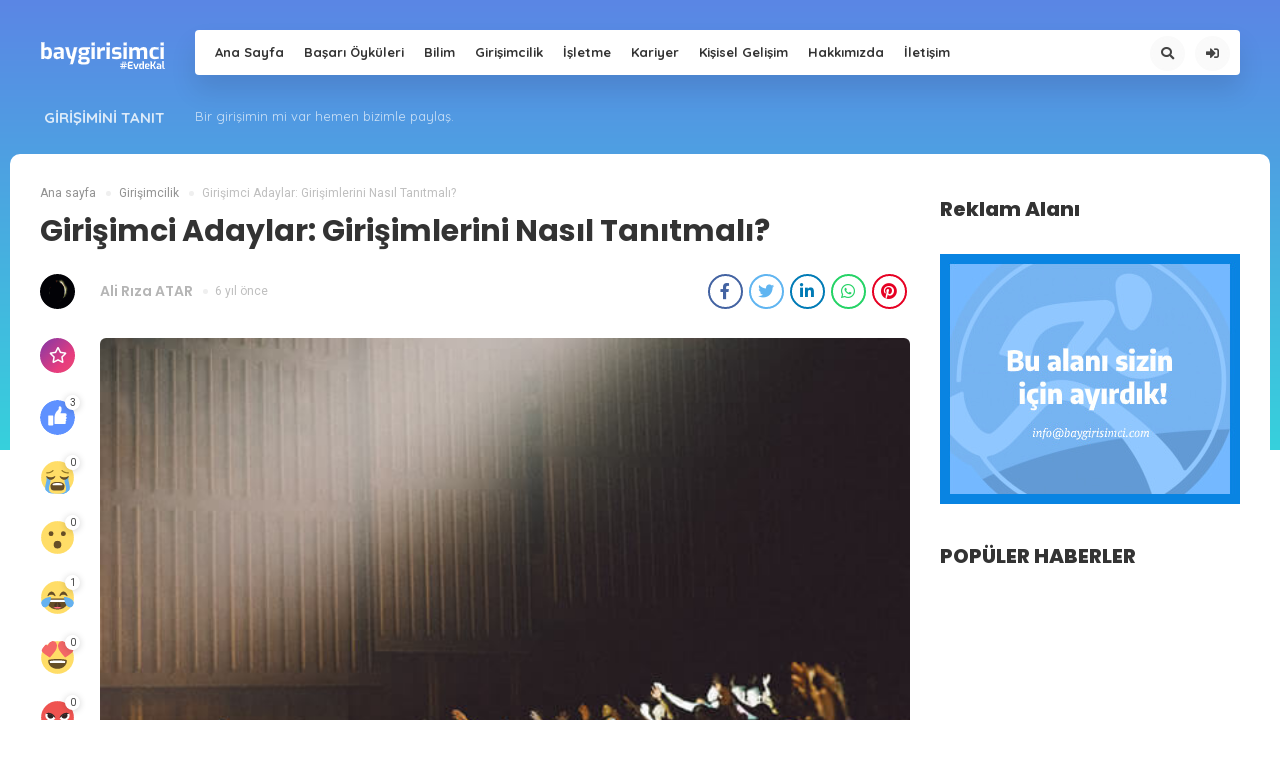

--- FILE ---
content_type: text/html; charset=UTF-8
request_url: http://baygirisimci.com/girisimci-adaylar-girisimlerini-nasil-tanitmali.html
body_size: 26507
content:
<!DOCTYPE HTML><html lang="tr"><head><script data-no-optimize="1">var litespeed_docref=sessionStorage.getItem("litespeed_docref");litespeed_docref&&(Object.defineProperty(document,"referrer",{get:function(){return litespeed_docref}}),sessionStorage.removeItem("litespeed_docref"));</script> <meta charset="UTF-8"><meta name="viewport" content="width=device-width, initial-scale=1, maximum-scale=1, user-scalable=no" /><title>Girişimci Adaylar: Girişimlerini Nasıl Tanıtmalı? - Bay GirişimciBay Girişimci</title><link rel="alternate" type="application/rss+xml" title="RSS 2.0" href="http://baygirisimci.com/feed" /><link rel="alternate" type="text/xml" title="RSS .92" href="http://baygirisimci.com/feed/rss" /><link rel="alternate" type="application/atom+xml" title="Atom 0.3" href="http://baygirisimci.com/feed/atom" /><link rel="pingback" href="http://baygirisimci.com/xmlrpc.php" /><link rel="profile" href="http://gmpg.org/xfn/11" /><link rel="shortcut icon" href="https://baygirisimci.com/wp-content/uploads/2019/12/bgicon-e1575829182606.png" /><link data-asynced="1" as="style" onload="this.onload=null;this.rel='stylesheet'"  rel="preload" href="https://use.fontawesome.com/releases/v5.8.2/css/all.css" integrity="sha384-oS3vJWv+0UjzBfQzYUhtDYW+Pj2yciDJxpsK1OYPAYjqT085Qq/1cq5FLXAZQ7Ay" crossorigin="anonymous"><meta name="description" content="Girişimci adayların girişimlerini doğru tanıtma yolları, o girişimin başarısı hatta hayata geçirilmesi için ilk ve belki de en önemli ...."/><meta name="robots" content="follow, index, max-snippet:-1, max-video-preview:-1, max-image-preview:large"/><link rel="canonical" href="http://baygirisimci.com/girisimci-adaylar-girisimlerini-nasil-tanitmali.html" /><meta property="og:locale" content="tr_TR" /><meta property="og:type" content="article" /><meta property="og:title" content="Girişimci Adaylar: Girişimlerini Nasıl Tanıtmalı? - Bay Girişimci" /><meta property="og:description" content="Girişimci adayların girişimlerini doğru tanıtma yolları, o girişimin başarısı hatta hayata geçirilmesi için ilk ve belki de en önemli ...." /><meta property="og:url" content="http://baygirisimci.com/girisimci-adaylar-girisimlerini-nasil-tanitmali.html" /><meta property="og:site_name" content="Bay Girişimci - Bir Girişimci Hikayesi" /><meta property="article:publisher" content="https://www.facebook.com/baygirisimci" /><meta property="article:tag" content="girişimci" /><meta property="article:tag" content="girişimci adaylar" /><meta property="article:tag" content="girişimci adaylar projelerini nasıl tanıtmalı" /><meta property="article:tag" content="girişimler nasıl tanıtılmalı" /><meta property="article:section" content="Girişimcilik" /><meta property="og:updated_time" content="2020-06-12T13:44:22+03:00" /><meta property="og:image" content="https://baygirisimci.com/wp-content/uploads/2020/06/girisimci-adylari-girisimlerini-nasil-tanitmali.jpg" /><meta property="og:image:secure_url" content="https://baygirisimci.com/wp-content/uploads/2020/06/girisimci-adylari-girisimlerini-nasil-tanitmali.jpg" /><meta property="og:image:width" content="600" /><meta property="og:image:height" content="400" /><meta property="og:image:alt" content="girişimci adayların girişimlerini doğru tanıtma yolları" /><meta property="og:image:type" content="image/jpeg" /><meta property="article:published_time" content="2020-06-12T13:44:21+03:00" /><meta property="article:modified_time" content="2020-06-12T13:44:22+03:00" /><meta name="twitter:card" content="summary_large_image" /><meta name="twitter:title" content="Girişimci Adaylar: Girişimlerini Nasıl Tanıtmalı? - Bay Girişimci" /><meta name="twitter:description" content="Girişimci adayların girişimlerini doğru tanıtma yolları, o girişimin başarısı hatta hayata geçirilmesi için ilk ve belki de en önemli ...." /><meta name="twitter:site" content="@baygirisimcicom" /><meta name="twitter:creator" content="@baygirisimcicom" /><meta name="twitter:image" content="https://baygirisimci.com/wp-content/uploads/2020/06/girisimci-adylari-girisimlerini-nasil-tanitmali.jpg" /><meta name="twitter:label1" content="Yazan" /><meta name="twitter:data1" content="Ali Rıza ATAR" /><meta name="twitter:label2" content="Okuma süresi" /><meta name="twitter:data2" content="2 dakika" /> <script type="application/ld+json" class="rank-math-schema">{"@context":"https://schema.org","@graph":[{"@type":["Person","Organization"],"@id":"http://baygirisimci.com/#person","name":"Bay Giri\u015fimci","sameAs":["https://www.facebook.com/baygirisimci","https://twitter.com/baygirisimcicom","https://www.instagram.com/baygirisimcicom/","https://www.youtube.com/c/baygirisimci"]},{"@type":"WebSite","@id":"http://baygirisimci.com/#website","url":"http://baygirisimci.com","name":"Bay Giri\u015fimci - Bir Giri\u015fimci Hikayesi","publisher":{"@id":"http://baygirisimci.com/#person"},"inLanguage":"tr"},{"@type":"ImageObject","@id":"https://baygirisimci.com/wp-content/uploads/2020/06/girisimci-adylari-girisimlerini-nasil-tanitmali.jpg","url":"https://baygirisimci.com/wp-content/uploads/2020/06/girisimci-adylari-girisimlerini-nasil-tanitmali.jpg","width":"600","height":"400","inLanguage":"tr"},{"@type":"WebPage","@id":"http://baygirisimci.com/girisimci-adaylar-girisimlerini-nasil-tanitmali.html#webpage","url":"http://baygirisimci.com/girisimci-adaylar-girisimlerini-nasil-tanitmali.html","name":"Giri\u015fimci Adaylar: Giri\u015fimlerini Nas\u0131l Tan\u0131tmal\u0131? - Bay Giri\u015fimci","datePublished":"2020-06-12T13:44:21+03:00","dateModified":"2020-06-12T13:44:22+03:00","isPartOf":{"@id":"http://baygirisimci.com/#website"},"primaryImageOfPage":{"@id":"https://baygirisimci.com/wp-content/uploads/2020/06/girisimci-adylari-girisimlerini-nasil-tanitmali.jpg"},"inLanguage":"tr"},{"@type":"Person","@id":"http://baygirisimci.com/author/ali","name":"Ali R\u0131za ATAR","url":"http://baygirisimci.com/author/ali","image":{"@type":"ImageObject","@id":"https://baygirisimci.com/wp-content/litespeed/avatar/c9007f4f8615ea21f94d7cd8bcde3a93.jpg?ver=1768776680","url":"https://baygirisimci.com/wp-content/litespeed/avatar/c9007f4f8615ea21f94d7cd8bcde3a93.jpg?ver=1768776680","caption":"Ali R\u0131za ATAR","inLanguage":"tr"}},{"@type":"BlogPosting","headline":"Giri\u015fimci Adaylar: Giri\u015fimlerini Nas\u0131l Tan\u0131tmal\u0131? - Bay Giri\u015fimci","keywords":"giri\u015fimci adaylar\u0131n giri\u015fimlerini do\u011fru tan\u0131tma yollar\u0131","datePublished":"2020-06-12T13:44:21+03:00","dateModified":"2020-06-12T13:44:22+03:00","author":{"@id":"http://baygirisimci.com/author/ali","name":"Ali R\u0131za ATAR"},"publisher":{"@id":"http://baygirisimci.com/#person"},"description":"Giri\u015fimci adaylar\u0131n giri\u015fimlerini do\u011fru tan\u0131tma yollar\u0131, o giri\u015fimin ba\u015far\u0131s\u0131 hatta hayata ge\u00e7irilmesi i\u00e7in ilk ve belki de en \u00f6nemli ....","name":"Giri\u015fimci Adaylar: Giri\u015fimlerini Nas\u0131l Tan\u0131tmal\u0131? - Bay Giri\u015fimci","@id":"http://baygirisimci.com/girisimci-adaylar-girisimlerini-nasil-tanitmali.html#richSnippet","isPartOf":{"@id":"http://baygirisimci.com/girisimci-adaylar-girisimlerini-nasil-tanitmali.html#webpage"},"image":{"@id":"https://baygirisimci.com/wp-content/uploads/2020/06/girisimci-adylari-girisimlerini-nasil-tanitmali.jpg"},"inLanguage":"tr","mainEntityOfPage":{"@id":"http://baygirisimci.com/girisimci-adaylar-girisimlerini-nasil-tanitmali.html#webpage"}}]}</script> <link rel='dns-prefetch' href='//code.jquery.com' /><link rel='dns-prefetch' href='//cdnjs.cloudflare.com' /><link rel='dns-prefetch' href='//unpkg.com' /><link rel='dns-prefetch' href='//fonts.googleapis.com' /><link rel='dns-prefetch' href='//fonts.gstatic.com' /><link rel='dns-prefetch' href='//ajax.googleapis.com' /><link rel='dns-prefetch' href='//apis.google.com' /><link rel='dns-prefetch' href='//google-analytics.com' /><link rel='dns-prefetch' href='//www.googletagmanager.com' /><link rel="alternate" type="application/rss+xml" title="Bay Girişimci &raquo; Girişimci Adaylar: Girişimlerini Nasıl Tanıtmalı? yorum akışı" href="http://baygirisimci.com/girisimci-adaylar-girisimlerini-nasil-tanitmali.html/feed" /><link rel="alternate" title="oEmbed (JSON)" type="application/json+oembed" href="http://baygirisimci.com/wp-json/oembed/1.0/embed?url=http%3A%2F%2Fbaygirisimci.com%2Fgirisimci-adaylar-girisimlerini-nasil-tanitmali.html" /><link rel="alternate" title="oEmbed (XML)" type="text/xml+oembed" href="http://baygirisimci.com/wp-json/oembed/1.0/embed?url=http%3A%2F%2Fbaygirisimci.com%2Fgirisimci-adaylar-girisimlerini-nasil-tanitmali.html&#038;format=xml" /><style id='wp-img-auto-sizes-contain-inline-css' type='text/css'>img:is([sizes=auto i],[sizes^="auto," i]){contain-intrinsic-size:3000px 1500px}
/*# sourceURL=wp-img-auto-sizes-contain-inline-css */</style><style id="litespeed-ccss">*,::after,::before{box-sizing:border-box}html{font-family:sans-serif;line-height:1.15;-webkit-text-size-adjust:100%;-ms-text-size-adjust:100%;-ms-overflow-style:scrollbar}@-ms-viewport{width:device-width}article,figure,header{display:block}body{margin:0;font-family:-apple-system,BlinkMacSystemFont,"Segoe UI",Roboto,"Helvetica Neue",Arial,sans-serif,"Apple Color Emoji","Segoe UI Emoji","Segoe UI Symbol";font-size:1rem;font-weight:400;line-height:1.5;color:#212529;text-align:left;background-color:#fff}h1,h2,h3{margin-top:0;margin-bottom:.5rem}ul{margin-top:0;margin-bottom:1rem}ul ul{margin-bottom:0}a{color:#007bff;text-decoration:none;background-color:#fff0;-webkit-text-decoration-skip:objects}figure{margin:0 0 1rem}img{vertical-align:middle;border-style:none}svg:not(:root){overflow:hidden}input{margin:0;font-family:inherit;font-size:inherit;line-height:inherit}input{overflow:visible}::-webkit-file-upload-button{font:inherit;-webkit-appearance:button}@-webkit-keyframes rotate{0%{-webkit-transform:rotateZ(-360deg);transform:rotateZ(-360deg)}100%{-webkit-transform:rotateZ(0);transform:rotateZ(0)}}@keyframes rotate{0%{-webkit-transform:rotateZ(-360deg);transform:rotateZ(-360deg)}100%{-webkit-transform:rotateZ(0);transform:rotateZ(0)}}html{line-height:inherit;height:100%}body{font-family:"Roboto",sans-serif;background-color:#fff}.container{margin:0;padding:0;margin-left:auto;margin-right:auto;max-width:1200px;position:relative}header{width:100%;display:block;position:relative}.headerBackground{position:absolute;top:0;left:0;width:100%;height:450px;background:linear-gradient(to top,#50047e 0%,#0d1f32 100%);background:url(/wp-content/themes/newtechs/img/back.png)repeat left top,linear-gradient(to top,#620000 0%,red 100%)}.headerContainer{width:100%;display:block}.headerContent{width:100%;display:inline-block;margin-top:30px;margin-bottom:25px;position:relative;z-index:5}.headerContent .logo{float:left;display:inline-block;margin-right:25px}.headerContent .logo-responsive{display:none}.mobil-menu-button{position:relative;display:inline-block;width:30px;height:30px;margin-right:0;margin-top:8px;float:left;display:none;margin-right:15px}.mobil-menu-button span{margin:0 auto;position:relative;top:12px}.mobil-menu-button span:before,.mobil-menu-button span:after{position:absolute;content:""}.mobil-menu-button span,.mobil-menu-button span:before,.mobil-menu-button span:after{width:25px;height:4px;background-color:#fff!important;display:block}.mobil-menu-button-main-header span,.mobil-menu-button-main-header span:before,.mobil-menu-button-main-header span:after{background-color:#fff}.mobil-menu-button span:before{margin-top:-9px}.mobil-menu-button span:after{margin-top:9px}.mobil-menu-hover span:before{-webkit-transform-origin:100% 100%;transform-origin:100% 100%}.mobil-menu-hover span:after{-webkit-transform-origin:100%0;transform-origin:100%0}.headerContent .menuContainer{width:calc(100% - 155px);display:inline-block;float:right;background-color:#fff;border-radius:4px;box-shadow:0 15px 26px rgb(0 0 0/.1);height:45px}.headerContent .menuContainer .menuContent{width:100%;display:inline-block}.menu-header-container{width:calc(100% - 155px);display:inline-block}.menuContent ul{display:inline-block;font-family:"Quicksand",sans-serif;margin:0;padding:0;float:left}.menuContent .menu1{margin-left:10px}.menuContent ul li{float:left;font-size:13px;list-style:none;position:relative}.menuContent .menu1 li>a{line-height:45px;padding-left:10px;padding-right:10px;font-weight:600;text-decoration:none;color:#333;display:inline-block}.menuContent ul li ul{list-style:none;position:absolute;opacity:0;margin-top:5px;top:50px;z-index:1;left:0;visibility:hidden;padding:4px 5px 6px;background:#FFF;-webkit-box-shadow:0 1px 0 0 rgb(139 141 157/.05),0 5px 18px 0 rgb(65 71 108/.22);box-shadow:0 1px 0 0 rgb(139 141 157/.05),0 5px 18px 0 rgb(65 71 108/.22);border-radius:5px;width:250px;margin-left:0}.menuContent .menu1 li ul li{width:100%;display:inline-block;margin:0;padding:0;height:auto;line-height:13px;position:relative}.menuContent .menu1 li ul li a{line-height:inherit;color:#444!important;display:inline-block;width:100%;border-radius:0;box-shadow:none;height:auto;min-height:38px;margin:0;padding:12px 8px}@-webkit-keyframes Gradient{0%{background-position:0 50%}50%{background-position:100% 50%}100%{background-position:0 50%}}@-moz-keyframes Gradient{0%{background-position:0 50%}50%{background-position:100% 50%}100%{background-position:0 50%}}@keyframes Gradient{0%{background-position:0 50%}50%{background-position:100% 50%}100%{background-position:0 50%}}.subCategoryMenuContainer{width:100%;display:inline-block;margin-bottom:10px}.subCategoryMenuContainer .subCategoryMenuTitle{width:145px;float:left;display:inline-block}.subCategoryMenuTitle h3{float:right;padding-right:20px;font-size:15px;color:rgb(255 255 255/.8);font-family:"Quicksand",sans-serif;font-weight:700}.subCategoryContent{width:calc(100% - 155px);float:right}.subCategoryContent ul{margin:0;padding:0;display:inline-block;float:left;margin-top:-3px}.subCategoryContent ul li{float:left;list-style:none}.subCategoryContent ul li a{margin-right:15px;color:rgb(255 255 255/.72);font-family:"Quicksand",sans-serif;font-size:13px;text-decoration:none}.mainContent{display:inline-flex;width:100%}.mainContentLeft{float:left;display:inline-block;width:calc(100% - 315px);width:73.7487%;padding-right:15px}.mainContentRight{float:right;display:inline-block;width:calc(100% - 885px);width:26.2513%;padding-left:15px;z-index:1}.widgetTitle{margin-bottom:20px;height:50px}.widgetTitle h2{margin:0;padding:0;font-family:"Poppins",sans-serif;font-size:20px;font-weight:800;line-height:50px;color:#333}.sidebarPostList{width:100%;display:inline-block}.widget-popular-count{display:inline-block;text-align:center;float:left;width:20%;height:auto;font-size:20px;font-weight:700;font-family:"Poppins",sans-serif;margin-top:10px}.widget-popular-count i{width:100%;display:inline-block;font-size:25px}.widget-popular-count .count-text{width:100%;display:inline-block;font-size:12px}.mainFullPostList{display:block;margin-top:260px;margin-right:-20px;margin-left:-20px}.mainFullPostList .mainFullPostItem{width:25%;float:left;display:inline-block;height:200px;margin-bottom:40px;padding-left:20px;padding-right:20px;position:relative}.mainFullPostList .mainFullPostItemThumnail{position:relative;background-color:#000;transform-style:preserve-3d}.mainFullPostList .mainFullPostItem img{width:100%;height:200px;opacity:.7}.mainFullPostInformation{position:absolute;top:20px;left:0;z-index:3;padding:20px;transform:translateZ(0)}.mainFullPostInformation .mainFullTitle{max-height:90px;overflow:hidden}.mainFullPostInformation .mainFullTitle a{color:#fff;text-decoration:none;font-size:20px;font-family:"Poppins",sans-serif;font-weight:700}.defaultList{margin-top:0;margin-right:-10px;margin-left:-10px}.defaultList .mainFullPostItem{margin-bottom:20px;padding-left:10px;padding-right:10px}.single-page-outside{background-color:#fff;max-width:1260px;padding-left:30px;padding-right:30px;padding-top:30px;border-radius:10px;margin-bottom:40px;width:100%}.single-container{width:100%;display:inline-block}.single-content{width:100%;display:inline-block}.single-container h1{font-family:"Poppins",sans-serif;font-weight:700;color:#333;margin-bottom:20px;font-size:30px}.single-tools{width:100%;display:inline-block;margin-bottom:15px}.single-author{display:inline-block;float:left}.author-avatar{display:inline-block;margin-right:25px;float:left}.author-avatar img{width:35px;height:35px;border-radius:50%}.author-avatar a{text-decoration:none;color:#444}.author-name{float:left;line-height:33px}.single-author .author-name a{font-family:"Poppins",sans-serif;font-weight:600;color:#b5b5b5;text-decoration:none;font-size:14px}.single-share{display:inline-block;float:right}.single-share ul{display:inline-block;margin:0;padding:0}.single-share ul li{float:left;list-style:none}.single-share ul li a{display:inline-block;margin-left:3px;margin-right:3px;text-decoration:none;color:#444}.single-share ul li a i{width:35px;height:35px;text-align:center;line-height:31px;border:1.5px solid #dfdfdf;border-radius:50%}.single-share ul li:nth-child(1) a{color:#4363a2}.single-share ul li:nth-child(1) a i{border:1.5px solid #4363a2}.single-share ul li:nth-child(2) a{color:#60b5f1}.single-share ul li:nth-child(2) a i{border:2px solid #60b5f1}.single-share ul li:nth-child(3) a{color:#007bb6}.single-share ul li:nth-child(3) a i{border:2px solid #007bb6}.single-share ul li:nth-child(4) a{color:#25d366}.single-share ul li:nth-child(4) a i{border:2px solid #25d366}.single-share ul li:nth-child(5) a{color:#E60023}.single-share ul li:nth-child(5) a i{border:2px solid #E60023}.single-inner-content{width:100%;display:inline-block}.single-left-stick{width:35px;margin-right:25px;float:left;display:inline-block;height:100%;position:-moz-sticky;position:-ms-sticky;position:-o-sticky;position:sticky;top:50px}.single-left-stick ul{padding:0;margin:0;display:inline-block;width:100%}.single-left-stick ul li{list-style:none;width:100%;margin-bottom:10px;display:inline-block}.single-left-stick ul li a{width:100%;display:inline-block;position:relative;margin-bottom:15px;text-decoration:none}.ecanPostBookMark{width:35px;height:35px;display:inline-block;text-align:center;float:left;font-size:20px;color:#fff;border-radius:50%;float:left;background:linear-gradient(-45deg,#EE7752,#E73C7E,#2135ce,#7623ea);background-size:400% 400%;-webkit-animation:Gradient 15s ease infinite;-moz-animation:Gradient 15s ease infinite;animation:Gradient 15s ease infinite}.ecanPostBookMark i{line-height:35px;font-size:16px}.ecanBookMark{margin-bottom:5px!important}.single-left-stick ul li a img{width:35px;height:35px;border-radius:50%}.single-left-stick .widget-popular-count{width:100%;color:#555}.mobil-reaction{width:100%;display:none;overflow:hidden;margin-bottom:10px;position:relative}.mobil-reaction:after{content:" ";position:absolute;background:-webkit-linear-gradient(right,#fff0 0%,rgb(255 255 255/.44) 50%,rgb(255 255 255/.8) 100%);background:linear-gradient(to right,#fff0 0%,rgb(255 255 255/.85) 50%,rgb(255 255 255) 100%);z-index:2;width:63px;top:0;right:0;height:45px}.mobil-reaction ul{padding:0;display:block;margin:0;margin-right:-5px;overflow-x:auto;overflow-y:hidden;white-space:nowrap;padding-top:5px}.mobil-reaction ul li{list-style:none;display:inline-block;position:relative}.mobil-reaction .ecanBookMark{float:left}.mobil-reaction ul li:last-child{list-style:none;display:inline-block;position:relative;z-index:3}.mobil-reaction ul li a{position:relative;display:inline-block;margin-right:20px}.mobil-reaction ul li .ecanPostBookMark{float:inherit}.mobil-reaction ul li a img{width:35px;height:35px;display:inline-block}.single-right-content{width:calc(100% - 60px);display:inline-block;float:right}.single-description{width:100%;display:inline-block;overflow:hidden}.single-thumb{width:100%;display:inline-block;margin-bottom:20px}.single-thumb img{width:100%;height:auto;border-radius:6px;max-width:100%}.single-description{font-family:"Poppins",sans-serif;font-size:19px;margin-bottom:20px;font-weight:500;line-height:35px}.single-breadcrumb{width:100%;display:inline-block;margin:0;padding:0}.single-breadcrumbList{width:100%;display:inline-block;margin:0;padding:0}.single-breadcrumbList li{float:left;list-style:none;font-size:12px;color:#bfbfbf}.single-breadcrumbList li a{text-decoration:none;color:#929292}.single-breadcrumbList li:first-child:before{display:none}.single-breadcrumbList li:before{content:" ";width:5px;height:5px;background-color:#efefef;border-radius:50%;display:inline-block;margin-left:10px;margin-bottom:1px;margin-right:5px}.single-tools time{font-size:12px;display:inline-block;float:left;line-height:35px;color:#bfbfbf}.single-tools time:before{content:" ";width:5px;height:5px;background-color:#efefef;border-radius:50%;display:inline-block;margin-left:10px;margin-bottom:1px;margin-right:7px}.reaction-count-post{position:absolute;top:-5px;right:-5px;font-size:10px;color:#444;text-decoration:none;width:15px;height:15px;background-color:#fff;border-radius:50%;text-align:center;line-height:15px;box-shadow:0 1px 7px rgb(0 0 0/.18)}.reaction-count-post{position:absolute;top:-5px;right:-5px;font-size:10px;color:#444;text-decoration:none;width:15px;height:15px;background-color:#fff;border-radius:50%;text-align:center;line-height:15px;box-shadow:0 1px 7px rgb(0 0 0/.18)}@-webkit-keyframes Gradient{0%{background-position:0 50%}50%{background-position:100% 50%}100%{background-position:0 50%}}@-moz-keyframes Gradient{0%{background-position:0 50%}50%{background-position:100% 50%}100%{background-position:0 50%}}@keyframes Gradient{0%{background-position:0 50%}50%{background-position:100% 50%}100%{background-position:0 50%}}.widget-container{width:100%;display:inline-block;margin-bottom:20px}.widget-content-inside{border-radius:4px;width:100%;box-shadow:0 1px 7px rgb(0 0 0/.15);background-color:#fff}svg{width:100%;margin-bottom:22px}.header-top-tool{float:right;display:inline-block}.top-tool-container{display:inline-block;margin-top:6px;margin-right:10px}.tool-menu{display:inline-block}.tool-menu ul{margin:0;padding:0;display:inline-block}.tool-menu ul li{margin:0;padding:0;list-style:none;float:right;position:relative}.tool-menu ul li a{color:#444;text-decoration:none;display:inline-block;margin:0;margin-left:10px;line-height:normal;font-weight:400;font-family:"Roboto",sans-serif}.tool-menu ul li a i{width:35px;height:35px;border-radius:50%;background-color:rgb(0 0 0/.02);height:35px;display:inline-block;text-align:center;line-height:31px;border:2px solid #fafafa;color:#444}.searchmodal{display:none;position:fixed;z-index:10;padding-top:200px;left:0;top:0;width:100%;height:100%;overflow:auto;background-color:rgb(0 0 0/.6705882352941176)}.searchmodal-content{position:relative;background-color:#fff;margin:auto;padding:0;width:100%;max-width:1200px;-webkit-animation-name:animatetop;-webkit-animation-duration:.4s;animation-name:animatetop;animation-duration:.4s;border-radius:4px;box-shadow:0 2px 13px rgb(0 0 0/.1)}@-webkit-keyframes animatetop{from{top:-300px;opacity:0}to{top:0;opacity:1}}@keyframes animatetop{from{top:-300px;opacity:0}to{top:0;opacity:1}}.searchmodal-body{display:inline-block;width:100%;height:auto}.input-container{width:100%;display:inline-block}.input-container input{width:100%;border:none;border-radius:4px;line-height:40px;height:60px;text-indent:15px;font-size:25px;font-family:"Poppins",sans-serif;font-weight:600;color:#444}.mainHeaderAjaxResults{padding:15px;display:block}.showbox{position:absolute;top:-16px;right:0;padding:0}.loader{position:relative;margin:0;width:27px;display:inline-block;padding:0;position:absolute;right:20px;top:20px}.loader:before{content:"";display:block;padding-top:100%}.circular{-webkit-animation:rotate 2s linear infinite;animation:rotate 2s linear infinite;height:100%;-webkit-transform-origin:center center;transform-origin:center center;width:100%;position:absolute;top:0;bottom:0;left:0;right:0;margin:auto}.path{stroke-dasharray:1,200;stroke-dashoffset:0;-webkit-animation:dash 1.5s ease-in-out infinite,color 6s ease-in-out infinite;animation:dash 1.5s ease-in-out infinite,color 6s ease-in-out infinite;stroke-linecap:round}.main-showbox .loader{width:40px;top:25px}@-webkit-keyframes rotate{100%{-webkit-transform:rotate(360deg);transform:rotate(360deg)}}@keyframes rotate{100%{-webkit-transform:rotate(360deg);transform:rotate(360deg)}}@-webkit-keyframes dash{0%{stroke-dasharray:1,200;stroke-dashoffset:0}50%{stroke-dasharray:89,200;stroke-dashoffset:-35px}100%{stroke-dasharray:89,200;stroke-dashoffset:-124px}}@keyframes dash{0%{stroke-dasharray:1,200;stroke-dashoffset:0}50%{stroke-dasharray:89,200;stroke-dashoffset:-35px}100%{stroke-dasharray:89,200;stroke-dashoffset:-124px}}@-webkit-keyframes color{100%,0%{stroke:#d62d20}40%{stroke:#0057e7}66%{stroke:#008744}80%,90%{stroke:#ffa700}}@keyframes color{100%,0%{stroke:#d62d20}40%{stroke:#0057e7}66%{stroke:#008744}80%,90%{stroke:#ffa700}}.mainHeaderAjaxResults{padding-top:10px}.megamenuContainer{position:absolute;z-index:2;width:100%;left:0;top:60px;background-color:#fafafa;z-index:10!important;height:250px;-webkit-box-shadow:0 1px 0 0 rgb(139 141 157/.05),0 5px 18px 0 rgba(65,71,108,.0 .08);box-shadow:0 1px 0 0 rgb(139 141 157/.05),0 5px 18px 0 rgb(65 71 108/.08);visibility:hidden;opacity:0;top:70px}.megaMenuSubCategory{width:calc(100% - 950px);display:inline-block;float:left;display:inline-block;height:250px;background-color:#fff}.megaMenuSubCategory ul{margin:0;padding:0;display:block;position:relative!important;top:0!important;left:0!important;margin:0!important;-webkit-border-radius:0!important;-moz-border-radius:0!important;border-radius:0!important;background:none!important;padding:15px!important;box-shadow:none!important}.megaMenuSubCategory ul li{width:100%;display:inline-block;listy-style:none}.megaMenuSubCategory ul li a{display:inline-block;color:#444;display:inline-block}.megaMenuMainCategoryContent{padding-top:25px;width:calc(100% - 250px);float:left;padding-left:15px;padding-right:15px}.megamenuContent .mainFullPostList .mainFullPostItem{width:33.333333%!important}.megamenuContent .mainFullPostItemThumnail a{box-shadow:inherit!important}.megamenuContent .mainFullPostList .mainFullPostItemThumnail{line-height:normal!important}.megamenuContent .defaultList,.megamenuContent .mainFullPostList{margin:0!important}.mobile-live-search{position:fixed;left:0;top:0;width:100%;height:100%;background-color:#fff;z-index:9999999;padding:20px}.mobile-live-search form{width:calc(100% - 50px);float:left;padding-right:10px;padding-bottom:30px}.input-cover{position:relative;display:inline-block;width:100%}.mobil-loader{top:-14px}.mobil-loader .loader{width:35px}.mobile-search-input{width:100%;border:none;background-color:#fafafa;border-radius:4px;height:50px;line-height:50px;font-size:18px;font-family:"Poppins",sans-serif;font-weight:500;text-indent:10px;box-shadow:0 0 35px 9px rgb(0 0 0/.09)}.search-close-button{display:inline-block;float:right;width:50px;height:50px}.search-close-button a{color:#444;text-decoration:none;display:inline-block}.search-close-button a i{width:50px;height:50px;line-height:50px;text-align:center;font-size:30px}.mobil-search-result{width:100%;display:inline-block;height:100%;overflow:auto;padding-bottom:70px}.search-open-button{background-color:#fafafa;box-shadow:0 1px 17px rgb(0 0 0/.08)}.slide-menu{position:fixed;top:0;left:0;width:300px;height:100%;overflow:auto;background-color:#fff!important;box-shadow:-10px 0 30px 0 rgb(0 0 0/.2);display:block;z-index:9999999}.slide-menu ul{padding:0;margin:0;display:inline-block;width:100%}.slide-menu ul li{padding:0;margin:0;width:100%;display:inline-block;list-style:none;position:relative}.slide-menu ul li a{width:100%;display:inline-block;padding-left:10px;padding-right:10px;height:50px;line-height:50px;margin-top:0;font-family:"Roboto",sans-serif;font-size:14px;color:#455a64;padding-left:20px;text-decoration:none}.slide-menu ul li a i{font-size:20px;width:20px;height:50px;text-align:center;line-height:50px;display:inline-block;margin-right:12px;float:left}.slide-menu ul li .sub-menu{display:none}.slide-menu ul li .sub-menu li a{background-color:#fafafa}.slide-menu>a.menu-close{display:block;padding-left:20px;color:#fff;line-height:46px;display:block;background-color:#f44336;color:#FFF;font-weight:600;font-size:14px;text-decoration:none;font-size:20px;font-family:"Roboto",sans-serif}.close-menu{left:-301px;box-shadow:none}.fa,.fab,.far,.fas{-moz-osx-font-smoothing:grayscale;-webkit-font-smoothing:antialiased;display:inline-block;font-style:normal;font-variant:normal;text-rendering:auto;line-height:1}.fa-bolt:before{content:""}.fa-facebook-f:before{content:""}.fa-linkedin-in:before{content:""}.fa-pinterest:before{content:""}.fa-search:before{content:""}.fa-sign-in-alt:before{content:""}.fa-star:before{content:""}.fa-times:before{content:""}.fa-twitter:before{content:""}.fa-whatsapp:before{content:""}.fab{font-family:"Font Awesome 5 Brands"}.far{font-weight:400}.fa,.far,.fas{font-family:"Font Awesome 5 Free"}.fa,.fas{font-weight:900}@media screen and (max-width:1200px){.container{padding-left:10px;padding-right:10px}.searchmodal{padding-left:10px;padding-right:10px}.defaultList{margin-top:0px!important}}@media screen and (max-width:1199px){.menu-header-container,.subCategoryMenuContainer{display:none}.headerContent .menuContainer{width:auto}.headerContent .logo{display:none}.headerContent .logo-responsive{display:inline-block;line-height:40px}.headerContent .logo-responsive{width:121px}.headerContent .logo-responsive img{width:100%}.headerContent{margin-top:15px;margin-bottom:15px}.mobil-menu-button{display:inline-block}.mainContentLeft{width:100%;padding:0}.mainContentRight{display:none}#mobil-menu{display:block;width:100%}.mainFullPostList{margin-left:-10px;margin-right:-10px}.mainFullPostList .mainFullPostItem{padding-left:10px;padding-right:10px;margin-bottom:20px}}@media screen and (max-width:800px){.single-page-outside{max-width:100%;padding-top:10px}.mainFullPostList .mainFullPostItem{width:33.3333333%;padding-left:5px;padding-right:5px;margin-bottom:10px}.mainFullPostList{margin-left:-5px;margin-right:-5px}}@media screen and (max-width:600px){.single-breadcrumbList{padding:0;margin:0;overflow-x:auto;overflow-y:hidden;white-space:nowrap}.single-breadcrumbList li{float:inherit;display:inline-block}.single-breadcrumbList:after{content:" ";position:absolute;background:-webkit-linear-gradient(right,#fff0 0%,rgb(255 255 255/.44) 50%,rgb(255 255 255/.8) 100%);background:linear-gradient(to right,#fff0 0%,rgb(255 255 255/.85) 50%,rgb(255 255 255) 100%);z-index:2;width:63px;top:7px;right:0;height:20px}.mobil-reaction{display:block}.author-avatar{margin-right:10px}.author-name{display:none}.single-tools time:before{display:none}.single-left-stick{display:none}.single-right-content{width:100%}.mainFullPostList{margin-top:520px}.mainFullPostList .mainFullPostItem{width:50%}}@media screen and (max-width:414px){.article-time{display:none!important}.mainFullPostList{margin-top:790px}.mainFullPostList .mainFullPostItem,.mainFullPostList .mainFullPostItem img{height:auto;width:100%}.mainFullPostInformation .mainFullTitle{max-height:inherit}}@media screen and (max-width:320px){.search-header1{display:none}}img:is([sizes=auto i],[sizes^="auto,"i]){contain-intrinsic-size:3000px 1500px}:root{--wp-block-synced-color:#7a00df;--wp-block-synced-color--rgb:122,0,223;--wp-bound-block-color:var(--wp-block-synced-color);--wp-editor-canvas-background:#ddd;--wp-admin-theme-color:#007cba;--wp-admin-theme-color--rgb:0,124,186;--wp-admin-theme-color-darker-10:#006ba1;--wp-admin-theme-color-darker-10--rgb:0,107,160.5;--wp-admin-theme-color-darker-20:#005a87;--wp-admin-theme-color-darker-20--rgb:0,90,135;--wp-admin-border-width-focus:2px}:root{--wp--preset--font-size--normal:16px;--wp--preset--font-size--huge:42px}:where(figure){margin:0 0 1em}:root{--wp--preset--aspect-ratio--square:1;--wp--preset--aspect-ratio--4-3:4/3;--wp--preset--aspect-ratio--3-4:3/4;--wp--preset--aspect-ratio--3-2:3/2;--wp--preset--aspect-ratio--2-3:2/3;--wp--preset--aspect-ratio--16-9:16/9;--wp--preset--aspect-ratio--9-16:9/16;--wp--preset--color--black:#000000;--wp--preset--color--cyan-bluish-gray:#abb8c3;--wp--preset--color--white:#ffffff;--wp--preset--color--pale-pink:#f78da7;--wp--preset--color--vivid-red:#cf2e2e;--wp--preset--color--luminous-vivid-orange:#ff6900;--wp--preset--color--luminous-vivid-amber:#fcb900;--wp--preset--color--light-green-cyan:#7bdcb5;--wp--preset--color--vivid-green-cyan:#00d084;--wp--preset--color--pale-cyan-blue:#8ed1fc;--wp--preset--color--vivid-cyan-blue:#0693e3;--wp--preset--color--vivid-purple:#9b51e0;--wp--preset--gradient--vivid-cyan-blue-to-vivid-purple:linear-gradient(135deg,rgb(6,147,227) 0%,rgb(155,81,224) 100%);--wp--preset--gradient--light-green-cyan-to-vivid-green-cyan:linear-gradient(135deg,rgb(122,220,180) 0%,rgb(0,208,130) 100%);--wp--preset--gradient--luminous-vivid-amber-to-luminous-vivid-orange:linear-gradient(135deg,rgb(252,185,0) 0%,rgb(255,105,0) 100%);--wp--preset--gradient--luminous-vivid-orange-to-vivid-red:linear-gradient(135deg,rgb(255,105,0) 0%,rgb(207,46,46) 100%);--wp--preset--gradient--very-light-gray-to-cyan-bluish-gray:linear-gradient(135deg,rgb(238,238,238) 0%,rgb(169,184,195) 100%);--wp--preset--gradient--cool-to-warm-spectrum:linear-gradient(135deg,rgb(74,234,220) 0%,rgb(151,120,209) 20%,rgb(207,42,186) 40%,rgb(238,44,130) 60%,rgb(251,105,98) 80%,rgb(254,248,76) 100%);--wp--preset--gradient--blush-light-purple:linear-gradient(135deg,rgb(255,206,236) 0%,rgb(152,150,240) 100%);--wp--preset--gradient--blush-bordeaux:linear-gradient(135deg,rgb(254,205,165) 0%,rgb(254,45,45) 50%,rgb(107,0,62) 100%);--wp--preset--gradient--luminous-dusk:linear-gradient(135deg,rgb(255,203,112) 0%,rgb(199,81,192) 50%,rgb(65,88,208) 100%);--wp--preset--gradient--pale-ocean:linear-gradient(135deg,rgb(255,245,203) 0%,rgb(182,227,212) 50%,rgb(51,167,181) 100%);--wp--preset--gradient--electric-grass:linear-gradient(135deg,rgb(202,248,128) 0%,rgb(113,206,126) 100%);--wp--preset--gradient--midnight:linear-gradient(135deg,rgb(2,3,129) 0%,rgb(40,116,252) 100%);--wp--preset--font-size--small:13px;--wp--preset--font-size--medium:20px;--wp--preset--font-size--large:36px;--wp--preset--font-size--x-large:42px;--wp--preset--spacing--20:0.44rem;--wp--preset--spacing--30:0.67rem;--wp--preset--spacing--40:1rem;--wp--preset--spacing--50:1.5rem;--wp--preset--spacing--60:2.25rem;--wp--preset--spacing--70:3.38rem;--wp--preset--spacing--80:5.06rem;--wp--preset--shadow--natural:6px 6px 9px rgba(0, 0, 0, 0.2);--wp--preset--shadow--deep:12px 12px 50px rgba(0, 0, 0, 0.4);--wp--preset--shadow--sharp:6px 6px 0px rgba(0, 0, 0, 0.2);--wp--preset--shadow--outlined:6px 6px 0px -3px rgb(255, 255, 255), 6px 6px rgb(0, 0, 0);--wp--preset--shadow--crisp:6px 6px 0px rgb(0, 0, 0)}.headerBackground{background:linear-gradient(to bottom,#5b86e5 0%,#36d1dc 100%)}.slide-menu>a.menu-close{background-color:#4a72ca}</style><link rel="preload" data-asynced="1" data-optimized="2" as="style" onload="this.onload=null;this.rel='stylesheet'" href="https://baygirisimci.com/wp-content/litespeed/css/41bf82ec2e7d7fa7cdd0ec4cd4865f43.css?ver=82f69" /><script data-optimized="1" type="litespeed/javascript" data-src="http://baygirisimci.com/wp-content/plugins/litespeed-cache/assets/js/css_async.min.js"></script> <style id='wp-block-heading-inline-css' type='text/css'>h1:where(.wp-block-heading).has-background,h2:where(.wp-block-heading).has-background,h3:where(.wp-block-heading).has-background,h4:where(.wp-block-heading).has-background,h5:where(.wp-block-heading).has-background,h6:where(.wp-block-heading).has-background{padding:1.25em 2.375em}h1.has-text-align-left[style*=writing-mode]:where([style*=vertical-lr]),h1.has-text-align-right[style*=writing-mode]:where([style*=vertical-rl]),h2.has-text-align-left[style*=writing-mode]:where([style*=vertical-lr]),h2.has-text-align-right[style*=writing-mode]:where([style*=vertical-rl]),h3.has-text-align-left[style*=writing-mode]:where([style*=vertical-lr]),h3.has-text-align-right[style*=writing-mode]:where([style*=vertical-rl]),h4.has-text-align-left[style*=writing-mode]:where([style*=vertical-lr]),h4.has-text-align-right[style*=writing-mode]:where([style*=vertical-rl]),h5.has-text-align-left[style*=writing-mode]:where([style*=vertical-lr]),h5.has-text-align-right[style*=writing-mode]:where([style*=vertical-rl]),h6.has-text-align-left[style*=writing-mode]:where([style*=vertical-lr]),h6.has-text-align-right[style*=writing-mode]:where([style*=vertical-rl]){rotate:180deg}
/*# sourceURL=http://baygirisimci.com/wp-includes/blocks/heading/style.min.css */</style><style id='wp-block-paragraph-inline-css' type='text/css'>.is-small-text{font-size:.875em}.is-regular-text{font-size:1em}.is-large-text{font-size:2.25em}.is-larger-text{font-size:3em}.has-drop-cap:not(:focus):first-letter{float:left;font-size:8.4em;font-style:normal;font-weight:100;line-height:.68;margin:.05em .1em 0 0;text-transform:uppercase}body.rtl .has-drop-cap:not(:focus):first-letter{float:none;margin-left:.1em}p.has-drop-cap.has-background{overflow:hidden}:root :where(p.has-background){padding:1.25em 2.375em}:where(p.has-text-color:not(.has-link-color)) a{color:inherit}p.has-text-align-left[style*="writing-mode:vertical-lr"],p.has-text-align-right[style*="writing-mode:vertical-rl"]{rotate:180deg}
/*# sourceURL=http://baygirisimci.com/wp-includes/blocks/paragraph/style.min.css */</style><style id='global-styles-inline-css' type='text/css'>:root{--wp--preset--aspect-ratio--square: 1;--wp--preset--aspect-ratio--4-3: 4/3;--wp--preset--aspect-ratio--3-4: 3/4;--wp--preset--aspect-ratio--3-2: 3/2;--wp--preset--aspect-ratio--2-3: 2/3;--wp--preset--aspect-ratio--16-9: 16/9;--wp--preset--aspect-ratio--9-16: 9/16;--wp--preset--color--black: #000000;--wp--preset--color--cyan-bluish-gray: #abb8c3;--wp--preset--color--white: #ffffff;--wp--preset--color--pale-pink: #f78da7;--wp--preset--color--vivid-red: #cf2e2e;--wp--preset--color--luminous-vivid-orange: #ff6900;--wp--preset--color--luminous-vivid-amber: #fcb900;--wp--preset--color--light-green-cyan: #7bdcb5;--wp--preset--color--vivid-green-cyan: #00d084;--wp--preset--color--pale-cyan-blue: #8ed1fc;--wp--preset--color--vivid-cyan-blue: #0693e3;--wp--preset--color--vivid-purple: #9b51e0;--wp--preset--gradient--vivid-cyan-blue-to-vivid-purple: linear-gradient(135deg,rgb(6,147,227) 0%,rgb(155,81,224) 100%);--wp--preset--gradient--light-green-cyan-to-vivid-green-cyan: linear-gradient(135deg,rgb(122,220,180) 0%,rgb(0,208,130) 100%);--wp--preset--gradient--luminous-vivid-amber-to-luminous-vivid-orange: linear-gradient(135deg,rgb(252,185,0) 0%,rgb(255,105,0) 100%);--wp--preset--gradient--luminous-vivid-orange-to-vivid-red: linear-gradient(135deg,rgb(255,105,0) 0%,rgb(207,46,46) 100%);--wp--preset--gradient--very-light-gray-to-cyan-bluish-gray: linear-gradient(135deg,rgb(238,238,238) 0%,rgb(169,184,195) 100%);--wp--preset--gradient--cool-to-warm-spectrum: linear-gradient(135deg,rgb(74,234,220) 0%,rgb(151,120,209) 20%,rgb(207,42,186) 40%,rgb(238,44,130) 60%,rgb(251,105,98) 80%,rgb(254,248,76) 100%);--wp--preset--gradient--blush-light-purple: linear-gradient(135deg,rgb(255,206,236) 0%,rgb(152,150,240) 100%);--wp--preset--gradient--blush-bordeaux: linear-gradient(135deg,rgb(254,205,165) 0%,rgb(254,45,45) 50%,rgb(107,0,62) 100%);--wp--preset--gradient--luminous-dusk: linear-gradient(135deg,rgb(255,203,112) 0%,rgb(199,81,192) 50%,rgb(65,88,208) 100%);--wp--preset--gradient--pale-ocean: linear-gradient(135deg,rgb(255,245,203) 0%,rgb(182,227,212) 50%,rgb(51,167,181) 100%);--wp--preset--gradient--electric-grass: linear-gradient(135deg,rgb(202,248,128) 0%,rgb(113,206,126) 100%);--wp--preset--gradient--midnight: linear-gradient(135deg,rgb(2,3,129) 0%,rgb(40,116,252) 100%);--wp--preset--font-size--small: 13px;--wp--preset--font-size--medium: 20px;--wp--preset--font-size--large: 36px;--wp--preset--font-size--x-large: 42px;--wp--preset--spacing--20: 0.44rem;--wp--preset--spacing--30: 0.67rem;--wp--preset--spacing--40: 1rem;--wp--preset--spacing--50: 1.5rem;--wp--preset--spacing--60: 2.25rem;--wp--preset--spacing--70: 3.38rem;--wp--preset--spacing--80: 5.06rem;--wp--preset--shadow--natural: 6px 6px 9px rgba(0, 0, 0, 0.2);--wp--preset--shadow--deep: 12px 12px 50px rgba(0, 0, 0, 0.4);--wp--preset--shadow--sharp: 6px 6px 0px rgba(0, 0, 0, 0.2);--wp--preset--shadow--outlined: 6px 6px 0px -3px rgb(255, 255, 255), 6px 6px rgb(0, 0, 0);--wp--preset--shadow--crisp: 6px 6px 0px rgb(0, 0, 0);}:where(.is-layout-flex){gap: 0.5em;}:where(.is-layout-grid){gap: 0.5em;}body .is-layout-flex{display: flex;}.is-layout-flex{flex-wrap: wrap;align-items: center;}.is-layout-flex > :is(*, div){margin: 0;}body .is-layout-grid{display: grid;}.is-layout-grid > :is(*, div){margin: 0;}:where(.wp-block-columns.is-layout-flex){gap: 2em;}:where(.wp-block-columns.is-layout-grid){gap: 2em;}:where(.wp-block-post-template.is-layout-flex){gap: 1.25em;}:where(.wp-block-post-template.is-layout-grid){gap: 1.25em;}.has-black-color{color: var(--wp--preset--color--black) !important;}.has-cyan-bluish-gray-color{color: var(--wp--preset--color--cyan-bluish-gray) !important;}.has-white-color{color: var(--wp--preset--color--white) !important;}.has-pale-pink-color{color: var(--wp--preset--color--pale-pink) !important;}.has-vivid-red-color{color: var(--wp--preset--color--vivid-red) !important;}.has-luminous-vivid-orange-color{color: var(--wp--preset--color--luminous-vivid-orange) !important;}.has-luminous-vivid-amber-color{color: var(--wp--preset--color--luminous-vivid-amber) !important;}.has-light-green-cyan-color{color: var(--wp--preset--color--light-green-cyan) !important;}.has-vivid-green-cyan-color{color: var(--wp--preset--color--vivid-green-cyan) !important;}.has-pale-cyan-blue-color{color: var(--wp--preset--color--pale-cyan-blue) !important;}.has-vivid-cyan-blue-color{color: var(--wp--preset--color--vivid-cyan-blue) !important;}.has-vivid-purple-color{color: var(--wp--preset--color--vivid-purple) !important;}.has-black-background-color{background-color: var(--wp--preset--color--black) !important;}.has-cyan-bluish-gray-background-color{background-color: var(--wp--preset--color--cyan-bluish-gray) !important;}.has-white-background-color{background-color: var(--wp--preset--color--white) !important;}.has-pale-pink-background-color{background-color: var(--wp--preset--color--pale-pink) !important;}.has-vivid-red-background-color{background-color: var(--wp--preset--color--vivid-red) !important;}.has-luminous-vivid-orange-background-color{background-color: var(--wp--preset--color--luminous-vivid-orange) !important;}.has-luminous-vivid-amber-background-color{background-color: var(--wp--preset--color--luminous-vivid-amber) !important;}.has-light-green-cyan-background-color{background-color: var(--wp--preset--color--light-green-cyan) !important;}.has-vivid-green-cyan-background-color{background-color: var(--wp--preset--color--vivid-green-cyan) !important;}.has-pale-cyan-blue-background-color{background-color: var(--wp--preset--color--pale-cyan-blue) !important;}.has-vivid-cyan-blue-background-color{background-color: var(--wp--preset--color--vivid-cyan-blue) !important;}.has-vivid-purple-background-color{background-color: var(--wp--preset--color--vivid-purple) !important;}.has-black-border-color{border-color: var(--wp--preset--color--black) !important;}.has-cyan-bluish-gray-border-color{border-color: var(--wp--preset--color--cyan-bluish-gray) !important;}.has-white-border-color{border-color: var(--wp--preset--color--white) !important;}.has-pale-pink-border-color{border-color: var(--wp--preset--color--pale-pink) !important;}.has-vivid-red-border-color{border-color: var(--wp--preset--color--vivid-red) !important;}.has-luminous-vivid-orange-border-color{border-color: var(--wp--preset--color--luminous-vivid-orange) !important;}.has-luminous-vivid-amber-border-color{border-color: var(--wp--preset--color--luminous-vivid-amber) !important;}.has-light-green-cyan-border-color{border-color: var(--wp--preset--color--light-green-cyan) !important;}.has-vivid-green-cyan-border-color{border-color: var(--wp--preset--color--vivid-green-cyan) !important;}.has-pale-cyan-blue-border-color{border-color: var(--wp--preset--color--pale-cyan-blue) !important;}.has-vivid-cyan-blue-border-color{border-color: var(--wp--preset--color--vivid-cyan-blue) !important;}.has-vivid-purple-border-color{border-color: var(--wp--preset--color--vivid-purple) !important;}.has-vivid-cyan-blue-to-vivid-purple-gradient-background{background: var(--wp--preset--gradient--vivid-cyan-blue-to-vivid-purple) !important;}.has-light-green-cyan-to-vivid-green-cyan-gradient-background{background: var(--wp--preset--gradient--light-green-cyan-to-vivid-green-cyan) !important;}.has-luminous-vivid-amber-to-luminous-vivid-orange-gradient-background{background: var(--wp--preset--gradient--luminous-vivid-amber-to-luminous-vivid-orange) !important;}.has-luminous-vivid-orange-to-vivid-red-gradient-background{background: var(--wp--preset--gradient--luminous-vivid-orange-to-vivid-red) !important;}.has-very-light-gray-to-cyan-bluish-gray-gradient-background{background: var(--wp--preset--gradient--very-light-gray-to-cyan-bluish-gray) !important;}.has-cool-to-warm-spectrum-gradient-background{background: var(--wp--preset--gradient--cool-to-warm-spectrum) !important;}.has-blush-light-purple-gradient-background{background: var(--wp--preset--gradient--blush-light-purple) !important;}.has-blush-bordeaux-gradient-background{background: var(--wp--preset--gradient--blush-bordeaux) !important;}.has-luminous-dusk-gradient-background{background: var(--wp--preset--gradient--luminous-dusk) !important;}.has-pale-ocean-gradient-background{background: var(--wp--preset--gradient--pale-ocean) !important;}.has-electric-grass-gradient-background{background: var(--wp--preset--gradient--electric-grass) !important;}.has-midnight-gradient-background{background: var(--wp--preset--gradient--midnight) !important;}.has-small-font-size{font-size: var(--wp--preset--font-size--small) !important;}.has-medium-font-size{font-size: var(--wp--preset--font-size--medium) !important;}.has-large-font-size{font-size: var(--wp--preset--font-size--large) !important;}.has-x-large-font-size{font-size: var(--wp--preset--font-size--x-large) !important;}
/*# sourceURL=global-styles-inline-css */</style><style id='classic-theme-styles-inline-css' type='text/css'>/*! This file is auto-generated */
.wp-block-button__link{color:#fff;background-color:#32373c;border-radius:9999px;box-shadow:none;text-decoration:none;padding:calc(.667em + 2px) calc(1.333em + 2px);font-size:1.125em}.wp-block-file__button{background:#32373c;color:#fff;text-decoration:none}
/*# sourceURL=/wp-includes/css/classic-themes.min.css */</style> <script type="litespeed/javascript" data-src="http://baygirisimci.com/wp-includes/js/jquery/jquery.min.js" id="jquery-core-js"></script> <script type="litespeed/javascript" data-src="https://code.jquery.com/jquery-3.3.1.min.js?ver=6.9" id="ecanjquery-js"></script> <script type="litespeed/javascript" data-src="https://cdnjs.cloudflare.com/ajax/libs/tilt.js/1.2.1/tilt.jquery.min.js?ver=6.9" id="tilt-js"></script> <script id="commentAjaxJS-js-extra" type="litespeed/javascript">var simpleLikes={"ajaxurl":"https://baygirisimci.com/wp-admin/admin-ajax.php","like":"Be\u011fen","unlike":"Be\u011fenmekten Vazge\u00e7"}</script> <link rel="https://api.w.org/" href="http://baygirisimci.com/wp-json/" /><link rel="alternate" title="JSON" type="application/json" href="http://baygirisimci.com/wp-json/wp/v2/posts/1980" /><link rel="EditURI" type="application/rsd+xml" title="RSD" href="https://baygirisimci.com/xmlrpc.php?rsd" /><meta name="generator" content="WordPress 6.9" /><link rel='shortlink' href='http://baygirisimci.com/?p=1980' /> <script type="litespeed/javascript">jQuery(document).ready(function($){window.notificationCheck=0;window.notificationAjaxTime=30000;window.stickySidebar=1;window.loadingtext='Yükleniyor...'})</script>  <script type="litespeed/javascript" data-src="https://www.googletagmanager.com/gtag/js?id=UA-118121581-5"></script> <script type="litespeed/javascript">window.dataLayer=window.dataLayer||[];function gtag(){dataLayer.push(arguments)}
gtag('js',new Date());gtag('config','UA-118121581-5')</script> <link rel="icon" href="https://baygirisimci.com/wp-content/uploads/2019/11/cropped-mail-imza-logo-baygirisim.fw_-32x32.png" sizes="32x32" /><link rel="icon" href="https://baygirisimci.com/wp-content/uploads/2019/11/cropped-mail-imza-logo-baygirisim.fw_-192x192.png" sizes="192x192" /><link rel="apple-touch-icon" href="https://baygirisimci.com/wp-content/uploads/2019/11/cropped-mail-imza-logo-baygirisim.fw_-180x180.png" /><meta name="msapplication-TileImage" content="https://baygirisimci.com/wp-content/uploads/2019/11/cropped-mail-imza-logo-baygirisim.fw_-270x270.png" /><style type="text/css">/* Ecancan Özel Style CSS */

				.headerBackground,.headerContainer2{
					background: linear-gradient(to bottom, #5b86e5 0%, #36d1dc 100%);
				}
				.widget-loader-button a,.mainPostListType1Content .postItem .postCategory,.loadMore a{
					 background: linear-gradient(45deg ,#5b86e5 0%, #36d1dc 100%);
				}
				
			.slide-menu > a.menu-close,.dropdown-menu>.active>a, .dropdown-menu>.active>a:hover, .dropdown-menu>.active>a:focus, .user-card-statu .user-statu{
				background-color: #4a72ca;
			}
			.socialDropContent:before {
				border-right: 1px solid #4a72ca;
				border-bottom: 1px solid #4a72ca;
			}
			.menuContent .menu1 li ul li a:hover,#top, .header-menu ul li ul li a:hover, .table thead{
				color:#4a72ca !important;
			}
			
			.twitter-widget .msg{
				background-color: #4a72ca;
			}
			.twitter-widget .msg:after{
				border-color:#4a72ca transparent transparent transparent;

			}
			.menuContent ul li a:hover{
			box-shadow: 0px -2px 0px #4a72ca inset;
			}
			
			.tab-menu li a,.socialTypeActive a,#top,.header-menu ul li ul li a:hover,.table thead{
				color:#4a72ca !important;
			}
			.toggle-gear svg,.toggle-comment svg{
				fill: #4a72ca !important;
			}
			.tab-menu .current a{
				color: #4a72ca;
			    border-bottom: 2px solid #4a72ca;
			}
			.durumShareLink:hover,.toggle-share i{
				color: #4a72ca;
			}</style> <script type="litespeed/javascript">(function(a,e){function f(){var d=0;if(e.body&&e.body.offsetWidth){d=e.body.offsetHeight}if(e.compatMode=="CSS1Compat"&&e.documentElement&&e.documentElement.offsetWidth){d=e.documentElement.offsetHeight}if(a.innerWidth&&a.innerHeight){d=a.innerHeight}return d}function b(g){var d=ot=0;if(g.offsetParent){do{d+=g.offsetLeft;ot+=g.offsetTop}while(g=g.offsetParent)}return{left:d,top:ot}}function c(){var l=e.querySelectorAll("[data-lazy-original]");var j=a.pageYOffset||e.documentElement.scrollTop||e.body.scrollTop;var d=f();for(var k=0;k<l.length;k++){var h=l[k];var g=b(h).top;if(g<(d+j)){h.src=h.getAttribute("data-lazy-original");h.removeAttribute("data-lazy-original")}}}if(a.addEventListener){a.addEventListener("DOMContentLiteSpeedLoaded",c,!1);a.addEventListener("scroll",c,!1)}else{a.attachEvent("onload",c);a.attachEvent("onscroll",c)}})(window,document)</script></head><body><header><div class="headerBackground"></div><div class="headerContainer"><div class="container"><div class="headerContent"><div class="mobil-menu-button">
<a href="javascript:void(0);" class="menu mobil-menu-hover mobil-menu-button-main-header"><span></span></a></div><div class="logo">
<a href="http://baygirisimci.com"><img data-lazyloaded="1" src="[data-uri]" width="126" height="44" data-src="https://baygirisimci.com/wp-content/uploads/2020/04/bg.png" alt="logo"></a></div><div class="logo-responsive">
<a href="http://baygirisimci.com"><img data-lazyloaded="1" src="[data-uri]" width="126" height="44" data-src="https://baygirisimci.com/wp-content/uploads/2020/04/bg.png" alt="logo"></a></div><div class="menuContainer"><div class="menuContent"><div id="menu1" class="menu-header-container"><ul id="menu-header" class="menu1"><li id="menu-item-7" class="menu-item menu-item-type-custom menu-item-object-custom menu-item-home"><a href="https://baygirisimci.com">Ana Sayfa</a></li><li id="menu-item-339" class=" class=&quot;menu-item menu-item-type-taxonomy menu-item-object-category&quot; menu-item-has-children" style="position:inherit"><a href="http://baygirisimci.com/kategori/basari-oykuleri">Başarı Öyküleri</a><div class="megamenuContainer"><div class="megamenuContent"><div class="megaMenuMainCategoryContent mainFullPostList defaultList" style="width:100%;"><div class="mainFullPostItem" style="width:25% !important;" ><div class="mainFullPostItemThumnail">
<a href="http://baygirisimci.com/applein-ceosu-tim-cook-kimdir.html"><img width="270" height="200" src="[data-uri]" data-lazy-original="https://baygirisimci.com/wp-content/uploads/2025/11/tim-cook-270x200.png" class="attachment-post-thumbnail size-post-thumbnail wp-post-image" alt="" decoding="async" fetchpriority="high" /><noscript><img width="270" height="200" src="https://baygirisimci.com/wp-content/uploads/2025/11/tim-cook-270x200.png" class="attachment-post-thumbnail size-post-thumbnail wp-post-image" alt="" decoding="async" fetchpriority="high" /></noscript></a><div class="mainFullPostInformation"><div class="mainFullTitle">
<a href="http://baygirisimci.com/applein-ceosu-tim-cook-kimdir.html">Apple&#8217;ın CEO&#8217;su Tim Cook Kimdir?</a></div></div></div></div><div class="mainFullPostItem" style="width:25% !important;" ><div class="mainFullPostItemThumnail">
<a href="http://baygirisimci.com/ihtiyaclarin-hizli-teslimati-getir-ceo-su-kimdir.html"><img width="270" height="200" src="[data-uri]" data-lazy-original="https://baygirisimci.com/wp-content/uploads/2022/02/getirceo-270x200.jpeg" class="attachment-post-thumbnail size-post-thumbnail wp-post-image" alt="" decoding="async" /><noscript><img width="270" height="200" src="https://baygirisimci.com/wp-content/uploads/2022/02/getirceo-270x200.jpeg" class="attachment-post-thumbnail size-post-thumbnail wp-post-image" alt="" decoding="async" /></noscript></a><div class="mainFullPostInformation"><div class="mainFullTitle">
<a href="http://baygirisimci.com/ihtiyaclarin-hizli-teslimati-getir-ceo-su-kimdir.html">İhtiyaçların Hızlı Teslimatı: Getir Ceo &#8216;su Kimdir ?</a></div></div></div></div><div class="mainFullPostItem" style="width:25% !important;" ><div class="mainFullPostItemThumnail">
<a href="http://baygirisimci.com/facebook-nasil-kuruldu.html"><img width="270" height="200" src="[data-uri]" data-lazy-original="https://baygirisimci.com/wp-content/uploads/2020/05/facebook-nasil-kuruldu-270x200.png" class="attachment-post-thumbnail size-post-thumbnail wp-post-image" alt="" decoding="async" /><noscript><img width="270" height="200" src="https://baygirisimci.com/wp-content/uploads/2020/05/facebook-nasil-kuruldu-270x200.png" class="attachment-post-thumbnail size-post-thumbnail wp-post-image" alt="" decoding="async" /></noscript></a><div class="mainFullPostInformation"><div class="mainFullTitle">
<a href="http://baygirisimci.com/facebook-nasil-kuruldu.html">Sosyal Medyanın Gözdesi: Facebook Nasıl Kuruldu?</a></div></div></div></div><div class="mainFullPostItem" style="width:25% !important;" ><div class="mainFullPostItemThumnail">
<a href="http://baygirisimci.com/google-kurulus-oykusu.html"><img width="270" height="200" src="[data-uri]" data-lazy-original="https://baygirisimci.com/wp-content/uploads/2020/05/google-kurulus-oykusu-270x200.jpg" class="attachment-post-thumbnail size-post-thumbnail wp-post-image" alt="" decoding="async" /><noscript><img width="270" height="200" src="https://baygirisimci.com/wp-content/uploads/2020/05/google-kurulus-oykusu-270x200.jpg" class="attachment-post-thumbnail size-post-thumbnail wp-post-image" alt="" decoding="async" /></noscript></a><div class="mainFullPostInformation"><div class="mainFullTitle">
<a href="http://baygirisimci.com/google-kurulus-oykusu.html">Google Kuruluş Öyküsü</a></div></div></div></div></div></div></div></li><li id="menu-item-877" class=" class=&quot;menu-item menu-item-type-taxonomy menu-item-object-category&quot; menu-item-has-children" style="position:inherit"><a href="http://baygirisimci.com/kategori/bilim">Bilim</a><div class="megamenuContainer"><div class="megamenuContent"><div class="megaMenuMainCategoryContent mainFullPostList defaultList" style="width:100%;"><div class="mainFullPostItem" style="width:25% !important;" ><div class="mainFullPostItemThumnail">
<a href="http://baygirisimci.com/bilimin-dunya-uzerinde-ki-etkisi-ve-onemi-nedir.html"><img width="270" height="200" src="[data-uri]" data-lazy-original="https://baygirisimci.com/wp-content/uploads/2020/06/bilimin-dunya-uzerindeki-etkisi-ve-onemi-270x200.jpg" class="attachment-post-thumbnail size-post-thumbnail wp-post-image" alt="" decoding="async" /><noscript><img width="270" height="200" src="https://baygirisimci.com/wp-content/uploads/2020/06/bilimin-dunya-uzerindeki-etkisi-ve-onemi-270x200.jpg" class="attachment-post-thumbnail size-post-thumbnail wp-post-image" alt="" decoding="async" /></noscript></a><div class="mainFullPostInformation"><div class="mainFullTitle">
<a href="http://baygirisimci.com/bilimin-dunya-uzerinde-ki-etkisi-ve-onemi-nedir.html">Bilimin Dünya Üzerinde ki Etkisi ve Önemi Nedir?</a></div></div></div></div><div class="mainFullPostItem" style="width:25% !important;" ><div class="mainFullPostItemThumnail">
<a href="http://baygirisimci.com/bilimde-unutkanligin-nedenleri.html"><img width="270" height="200" src="[data-uri]" data-lazy-original="https://baygirisimci.com/wp-content/uploads/2020/05/bilimde-unutkanlik-270x200.jpg" class="attachment-post-thumbnail size-post-thumbnail wp-post-image" alt="" decoding="async" /><noscript><img width="270" height="200" src="https://baygirisimci.com/wp-content/uploads/2020/05/bilimde-unutkanlik-270x200.jpg" class="attachment-post-thumbnail size-post-thumbnail wp-post-image" alt="" decoding="async" /></noscript></a><div class="mainFullPostInformation"><div class="mainFullTitle">
<a href="http://baygirisimci.com/bilimde-unutkanligin-nedenleri.html">Bilimde Unutkanlığın Nedenleri</a></div></div></div></div><div class="mainFullPostItem" style="width:25% !important;" ><div class="mainFullPostItemThumnail">
<a href="http://baygirisimci.com/uzay-hakkinda-ilginc-bilgiler.html"><img width="270" height="200" src="[data-uri]" data-lazy-original="https://baygirisimci.com/wp-content/uploads/2020/04/uzay-hakkinda-ilginc-bilgiler-270x200.jpg" class="attachment-post-thumbnail size-post-thumbnail wp-post-image" alt="" decoding="async" /><noscript><img width="270" height="200" src="https://baygirisimci.com/wp-content/uploads/2020/04/uzay-hakkinda-ilginc-bilgiler-270x200.jpg" class="attachment-post-thumbnail size-post-thumbnail wp-post-image" alt="" decoding="async" /></noscript></a><div class="mainFullPostInformation"><div class="mainFullTitle">
<a href="http://baygirisimci.com/uzay-hakkinda-ilginc-bilgiler.html">Uzay Hakkında İlginç Bilgiler</a></div></div></div></div><div class="mainFullPostItem" style="width:25% !important;" ><div class="mainFullPostItemThumnail">
<a href="http://baygirisimci.com/bilimsel-arastirmada-dikkat-edilmesi-gerekenler.html"><img width="270" height="200" src="[data-uri]" data-lazy-original="https://baygirisimci.com/wp-content/uploads/2020/04/bilimsel-arastirma-yapilirken-dikkat-edilmesi-gerekenler-270x200.jpg" class="attachment-post-thumbnail size-post-thumbnail wp-post-image" alt="" decoding="async" /><noscript><img width="270" height="200" src="https://baygirisimci.com/wp-content/uploads/2020/04/bilimsel-arastirma-yapilirken-dikkat-edilmesi-gerekenler-270x200.jpg" class="attachment-post-thumbnail size-post-thumbnail wp-post-image" alt="" decoding="async" /></noscript></a><div class="mainFullPostInformation"><div class="mainFullTitle">
<a href="http://baygirisimci.com/bilimsel-arastirmada-dikkat-edilmesi-gerekenler.html">Bilimsel Araştırmada Dikkat Edilmesi Gerekenler</a></div></div></div></div></div></div></div></li><li id="menu-item-878" class=" class=&quot;menu-item menu-item-type-taxonomy menu-item-object-category current-post-ancestor current-menu-parent current-post-parent&quot; menu-item-has-children" style="position:inherit"><a href="http://baygirisimci.com/kategori/girisimcilik">Girişimcilik</a><div class="megamenuContainer"><div class="megamenuContent"><div class="megaMenuMainCategoryContent mainFullPostList defaultList" style="width:100%;"><div class="mainFullPostItem" style="width:25% !important;" ><div class="mainFullPostItemThumnail">
<a href="http://baygirisimci.com/nezaket-gorgu-kurallari.html"><img width="270" height="200" src="[data-uri]" data-lazy-original="https://baygirisimci.com/wp-content/uploads/2020/05/nezaket-kurallari-270x200.jpg" class="attachment-post-thumbnail size-post-thumbnail wp-post-image" alt="" decoding="async" /><noscript><img width="270" height="200" src="https://baygirisimci.com/wp-content/uploads/2020/05/nezaket-kurallari-270x200.jpg" class="attachment-post-thumbnail size-post-thumbnail wp-post-image" alt="" decoding="async" /></noscript></a><div class="mainFullPostInformation"><div class="mainFullTitle">
<a href="http://baygirisimci.com/nezaket-gorgu-kurallari.html">Günlük Hayatta Nezaket ve Görgü Kuralları</a></div></div></div></div><div class="mainFullPostItem" style="width:25% !important;" ><div class="mainFullPostItemThumnail">
<a href="http://baygirisimci.com/zeki-insanlarin-en-belirgin-9-ortak-ozelligi.html"><img width="270" height="200" src="[data-uri]" data-lazy-original="https://baygirisimci.com/wp-content/uploads/2020/04/man-wearing-black-and-white-stripe-shirt-looking-at-white-212286-270x200.jpg" class="attachment-post-thumbnail size-post-thumbnail wp-post-image" alt="" decoding="async" /><noscript><img width="270" height="200" src="https://baygirisimci.com/wp-content/uploads/2020/04/man-wearing-black-and-white-stripe-shirt-looking-at-white-212286-270x200.jpg" class="attachment-post-thumbnail size-post-thumbnail wp-post-image" alt="" decoding="async" /></noscript></a><div class="mainFullPostInformation"><div class="mainFullTitle">
<a href="http://baygirisimci.com/zeki-insanlarin-en-belirgin-9-ortak-ozelligi.html">Zeki İnsanların En Belirgin 9 Ortak Özelliği</a></div></div></div></div><div class="mainFullPostItem" style="width:25% !important;" ><div class="mainFullPostItemThumnail">
<a href="http://baygirisimci.com/dunyaca-unlu-firmalarin-ilginc-mulakat-sorulari.html"><img width="270" height="180" src="[data-uri]" data-lazy-original="https://baygirisimci.com/wp-content/uploads/2017/06/ilginc_sorular.jpg" class="attachment-post-thumbnail size-post-thumbnail wp-post-image" alt="" decoding="async" srcset="https://baygirisimci.com/wp-content/uploads/2017/06/ilginc_sorular.jpg 1000w, https://baygirisimci.com/wp-content/uploads/2017/06/ilginc_sorular-300x200.jpg 300w, https://baygirisimci.com/wp-content/uploads/2017/06/ilginc_sorular-768x512.jpg 768w, https://baygirisimci.com/wp-content/uploads/2017/06/ilginc_sorular-640x427.jpg 640w, https://baygirisimci.com/wp-content/uploads/2017/06/ilginc_sorular-980x654.jpg 980w" sizes="(max-width: 270px) 100vw, 270px" /><noscript><img width="270" height="180" src="https://baygirisimci.com/wp-content/uploads/2017/06/ilginc_sorular.jpg" class="attachment-post-thumbnail size-post-thumbnail wp-post-image" alt="" decoding="async" srcset="https://baygirisimci.com/wp-content/uploads/2017/06/ilginc_sorular.jpg 1000w, https://baygirisimci.com/wp-content/uploads/2017/06/ilginc_sorular-300x200.jpg 300w, https://baygirisimci.com/wp-content/uploads/2017/06/ilginc_sorular-768x512.jpg 768w, https://baygirisimci.com/wp-content/uploads/2017/06/ilginc_sorular-640x427.jpg 640w, https://baygirisimci.com/wp-content/uploads/2017/06/ilginc_sorular-980x654.jpg 980w" sizes="(max-width: 270px) 100vw, 270px" /></noscript></a><div class="mainFullPostInformation"><div class="mainFullTitle">
<a href="http://baygirisimci.com/dunyaca-unlu-firmalarin-ilginc-mulakat-sorulari.html">Dünyaca Ünlü Firmaların İlginç Mülakat Soruları</a></div></div></div></div><div class="mainFullPostItem" style="width:25% !important;" ><div class="mainFullPostItemThumnail">
<a href="http://baygirisimci.com/yandex-surucusuz-arac-gelistirmeleri-yapiyor.html"><img width="270" height="119" src="[data-uri]" data-lazy-original="https://baygirisimci.com/wp-content/uploads/2017/06/yandextaxi.jpg" class="attachment-post-thumbnail size-post-thumbnail wp-post-image" alt="" decoding="async" srcset="https://baygirisimci.com/wp-content/uploads/2017/06/yandextaxi.jpg 679w, https://baygirisimci.com/wp-content/uploads/2017/06/yandextaxi-300x133.jpg 300w, https://baygirisimci.com/wp-content/uploads/2017/06/yandextaxi-640x283.jpg 640w" sizes="(max-width: 270px) 100vw, 270px" /><noscript><img width="270" height="119" src="https://baygirisimci.com/wp-content/uploads/2017/06/yandextaxi.jpg" class="attachment-post-thumbnail size-post-thumbnail wp-post-image" alt="" decoding="async" srcset="https://baygirisimci.com/wp-content/uploads/2017/06/yandextaxi.jpg 679w, https://baygirisimci.com/wp-content/uploads/2017/06/yandextaxi-300x133.jpg 300w, https://baygirisimci.com/wp-content/uploads/2017/06/yandextaxi-640x283.jpg 640w" sizes="(max-width: 270px) 100vw, 270px" /></noscript></a><div class="mainFullPostInformation"><div class="mainFullTitle">
<a href="http://baygirisimci.com/yandex-surucusuz-arac-gelistirmeleri-yapiyor.html">Yandex Sürücüsüz Araç Geliştirmeleri Yapıyor</a></div></div></div></div></div></div></div></li><li id="menu-item-879" class=" class=&quot;menu-item menu-item-type-taxonomy menu-item-object-category&quot; menu-item-has-children" style="position:inherit"><a href="http://baygirisimci.com/kategori/isletme">İşletme</a><div class="megamenuContainer"><div class="megamenuContent"><div class="megaMenuSubCategory"><ul><li><a href="http://baygirisimci.com/kategori/basari-oykuleri">Başarı Öyküleri</a></li><li><a href="http://baygirisimci.com/kategori/bilim">Bilim</a></li><li><a href="http://baygirisimci.com/kategori/genel">Genel</a></li><li><a href="http://baygirisimci.com/kategori/girisimcilik">Girişimcilik</a></li><li><a href="http://baygirisimci.com/kategori/hayat-hikayeleri">Hayat Hikayeleri</a></li><li><a href="http://baygirisimci.com/kategori/isletme">İşletme</a></li><li><a href="http://baygirisimci.com/kategori/kariyer">Kariyer</a></li><li><a href="http://baygirisimci.com/kategori/kisisel-gelisim">Kişisel Gelişim</a></li><li><a href="http://baygirisimci.com/kategori/yararli-bilgiler">Yararlı Bilgiler</a></li></ul></div><div class="megaMenuMainCategoryContent mainFullPostList defaultList" ><div class="mainFullPostItem"  ><div class="mainFullPostItemThumnail">
<a href="http://baygirisimci.com/charlie-mungerden-girisimcilere-tavsiyeler.html"><img width="270" height="200" src="[data-uri]" data-lazy-original="https://baygirisimci.com/wp-content/uploads/2020/05/girisimcilerden-motive-verici-sozler-270x200.jpg" class="attachment-post-thumbnail size-post-thumbnail wp-post-image" alt="" decoding="async" /><noscript><img width="270" height="200" src="https://baygirisimci.com/wp-content/uploads/2020/05/girisimcilerden-motive-verici-sozler-270x200.jpg" class="attachment-post-thumbnail size-post-thumbnail wp-post-image" alt="" decoding="async" /></noscript></a><div class="mainFullPostInformation"><div class="mainFullTitle">
<a href="http://baygirisimci.com/charlie-mungerden-girisimcilere-tavsiyeler.html">Charlie Munger&#8217;den Girişimcilere Tavsiyeler</a></div></div></div></div><div class="mainFullPostItem"  ><div class="mainFullPostItemThumnail">
<a href="http://baygirisimci.com/yapay-zeka-is-fikirleri-onerileri.html"><img width="270" height="200" src="[data-uri]" data-lazy-original="https://baygirisimci.com/wp-content/uploads/2020/05/yapay-zekanin-is-sektorde-etkisi-270x200.jpg" class="attachment-post-thumbnail size-post-thumbnail wp-post-image" alt="" decoding="async" /><noscript><img width="270" height="200" src="https://baygirisimci.com/wp-content/uploads/2020/05/yapay-zekanin-is-sektorde-etkisi-270x200.jpg" class="attachment-post-thumbnail size-post-thumbnail wp-post-image" alt="" decoding="async" /></noscript></a><div class="mainFullPostInformation"><div class="mainFullTitle">
<a href="http://baygirisimci.com/yapay-zeka-is-fikirleri-onerileri.html">Yapay Zekâ İş Fikirleri Önerileri</a></div></div></div></div><div class="mainFullPostItem"  ><div class="mainFullPostItemThumnail">
<a href="http://baygirisimci.com/girisimcilik-ve-teknoloji-merkezi-istanbulda-acildi.html"><img width="270" height="200" src="[data-uri]" data-lazy-original="https://baygirisimci.com/wp-content/uploads/2025/12/girisimcilik-ve-teknoloji-270x200.png" class="attachment-post-thumbnail size-post-thumbnail wp-post-image" alt="" decoding="async" /><noscript><img width="270" height="200" src="https://baygirisimci.com/wp-content/uploads/2025/12/girisimcilik-ve-teknoloji-270x200.png" class="attachment-post-thumbnail size-post-thumbnail wp-post-image" alt="" decoding="async" /></noscript></a><div class="mainFullPostInformation"><div class="mainFullTitle">
<a href="http://baygirisimci.com/girisimcilik-ve-teknoloji-merkezi-istanbulda-acildi.html">Girişimcilik ve Teknoloji Merkezi İstanbul&#8217;da Açıldı</a></div></div></div></div></div></div></div></li><li id="menu-item-880" class=" class=&quot;menu-item menu-item-type-taxonomy menu-item-object-category&quot; menu-item-has-children" style="position:inherit"><a href="http://baygirisimci.com/kategori/kariyer">Kariyer</a><div class="megamenuContainer"><div class="megamenuContent"><div class="megaMenuSubCategory"><ul><li><a href="http://baygirisimci.com/kategori/basari-oykuleri">Başarı Öyküleri</a></li><li><a href="http://baygirisimci.com/kategori/bilim">Bilim</a></li><li><a href="http://baygirisimci.com/kategori/genel">Genel</a></li><li><a href="http://baygirisimci.com/kategori/girisimcilik">Girişimcilik</a></li><li><a href="http://baygirisimci.com/kategori/hayat-hikayeleri">Hayat Hikayeleri</a></li><li><a href="http://baygirisimci.com/kategori/isletme">İşletme</a></li><li><a href="http://baygirisimci.com/kategori/kariyer">Kariyer</a></li><li><a href="http://baygirisimci.com/kategori/kisisel-gelisim">Kişisel Gelişim</a></li><li><a href="http://baygirisimci.com/kategori/yararli-bilgiler">Yararlı Bilgiler</a></li></ul></div><div class="megaMenuMainCategoryContent mainFullPostList defaultList" ><div class="mainFullPostItem"  ><div class="mainFullPostItemThumnail">
<a href="http://baygirisimci.com/charlie-mungerden-girisimcilere-tavsiyeler.html"><img width="270" height="200" src="[data-uri]" data-lazy-original="https://baygirisimci.com/wp-content/uploads/2020/05/girisimcilerden-motive-verici-sozler-270x200.jpg" class="attachment-post-thumbnail size-post-thumbnail wp-post-image" alt="" decoding="async" /><noscript><img width="270" height="200" src="https://baygirisimci.com/wp-content/uploads/2020/05/girisimcilerden-motive-verici-sozler-270x200.jpg" class="attachment-post-thumbnail size-post-thumbnail wp-post-image" alt="" decoding="async" /></noscript></a><div class="mainFullPostInformation"><div class="mainFullTitle">
<a href="http://baygirisimci.com/charlie-mungerden-girisimcilere-tavsiyeler.html">Charlie Munger&#8217;den Girişimcilere Tavsiyeler</a></div></div></div></div><div class="mainFullPostItem"  ><div class="mainFullPostItemThumnail">
<a href="http://baygirisimci.com/yapay-zeka-is-fikirleri-onerileri.html"><img width="270" height="200" src="[data-uri]" data-lazy-original="https://baygirisimci.com/wp-content/uploads/2020/05/yapay-zekanin-is-sektorde-etkisi-270x200.jpg" class="attachment-post-thumbnail size-post-thumbnail wp-post-image" alt="" decoding="async" /><noscript><img width="270" height="200" src="https://baygirisimci.com/wp-content/uploads/2020/05/yapay-zekanin-is-sektorde-etkisi-270x200.jpg" class="attachment-post-thumbnail size-post-thumbnail wp-post-image" alt="" decoding="async" /></noscript></a><div class="mainFullPostInformation"><div class="mainFullTitle">
<a href="http://baygirisimci.com/yapay-zeka-is-fikirleri-onerileri.html">Yapay Zekâ İş Fikirleri Önerileri</a></div></div></div></div><div class="mainFullPostItem"  ><div class="mainFullPostItemThumnail">
<a href="http://baygirisimci.com/girisimcilik-ve-teknoloji-merkezi-istanbulda-acildi.html"><img width="270" height="200" src="[data-uri]" data-lazy-original="https://baygirisimci.com/wp-content/uploads/2025/12/girisimcilik-ve-teknoloji-270x200.png" class="attachment-post-thumbnail size-post-thumbnail wp-post-image" alt="" decoding="async" /><noscript><img width="270" height="200" src="https://baygirisimci.com/wp-content/uploads/2025/12/girisimcilik-ve-teknoloji-270x200.png" class="attachment-post-thumbnail size-post-thumbnail wp-post-image" alt="" decoding="async" /></noscript></a><div class="mainFullPostInformation"><div class="mainFullTitle">
<a href="http://baygirisimci.com/girisimcilik-ve-teknoloji-merkezi-istanbulda-acildi.html">Girişimcilik ve Teknoloji Merkezi İstanbul&#8217;da Açıldı</a></div></div></div></div></div></div></div></li><li id="menu-item-263" class=" class=&quot;menu-item menu-item-type-taxonomy menu-item-object-category&quot; menu-item-has-children" style="position:inherit"><a href="http://baygirisimci.com/kategori/kisisel-gelisim">Kişisel Gelişim</a><div class="megamenuContainer"><div class="megamenuContent"><div class="megaMenuMainCategoryContent mainFullPostList defaultList" style="width:100%;"><div class="mainFullPostItem" style="width:25% !important;" ><div class="mainFullPostItemThumnail">
<a href="http://baygirisimci.com/charlie-mungerden-girisimcilere-tavsiyeler.html"><img width="270" height="200" src="[data-uri]" data-lazy-original="https://baygirisimci.com/wp-content/uploads/2020/05/girisimcilerden-motive-verici-sozler-270x200.jpg" class="attachment-post-thumbnail size-post-thumbnail wp-post-image" alt="" decoding="async" /><noscript><img width="270" height="200" src="https://baygirisimci.com/wp-content/uploads/2020/05/girisimcilerden-motive-verici-sozler-270x200.jpg" class="attachment-post-thumbnail size-post-thumbnail wp-post-image" alt="" decoding="async" /></noscript></a><div class="mainFullPostInformation"><div class="mainFullTitle">
<a href="http://baygirisimci.com/charlie-mungerden-girisimcilere-tavsiyeler.html">Charlie Munger&#8217;den Girişimcilere Tavsiyeler</a></div></div></div></div><div class="mainFullPostItem" style="width:25% !important;" ><div class="mainFullPostItemThumnail">
<a href="http://baygirisimci.com/e-ticaret-ve-dijital-pazarlama-stratejileri.html"><img width="270" height="200" src="[data-uri]" data-lazy-original="https://baygirisimci.com/wp-content/uploads/2025/11/dijital-pazarlama-270x200.png" class="attachment-post-thumbnail size-post-thumbnail wp-post-image" alt="" decoding="async" /><noscript><img width="270" height="200" src="https://baygirisimci.com/wp-content/uploads/2025/11/dijital-pazarlama-270x200.png" class="attachment-post-thumbnail size-post-thumbnail wp-post-image" alt="" decoding="async" /></noscript></a><div class="mainFullPostInformation"><div class="mainFullTitle">
<a href="http://baygirisimci.com/e-ticaret-ve-dijital-pazarlama-stratejileri.html">E-Ticaret ve Dijital Pazarlama Stratejileri</a></div></div></div></div><div class="mainFullPostItem" style="width:25% !important;" ><div class="mainFullPostItemThumnail">
<a href="http://baygirisimci.com/is-yonetimi-nedir.html"><img width="270" height="200" src="[data-uri]" data-lazy-original="https://baygirisimci.com/wp-content/uploads/2020/07/is-yonetimi-nedir-270x200.jpg" class="attachment-post-thumbnail size-post-thumbnail wp-post-image" alt="" decoding="async" /><noscript><img width="270" height="200" src="https://baygirisimci.com/wp-content/uploads/2020/07/is-yonetimi-nedir-270x200.jpg" class="attachment-post-thumbnail size-post-thumbnail wp-post-image" alt="" decoding="async" /></noscript></a><div class="mainFullPostInformation"><div class="mainFullTitle">
<a href="http://baygirisimci.com/is-yonetimi-nedir.html">İş Yönetimi Nedir? Stratejileri Nelerdir?</a></div></div></div></div><div class="mainFullPostItem" style="width:25% !important;" ><div class="mainFullPostItemThumnail">
<a href="http://baygirisimci.com/kisisel-gelisimin-10-dogru-adimi.html"><img width="270" height="200" src="[data-uri]" data-lazy-original="https://baygirisimci.com/wp-content/uploads/2020/11/kisisel-gelisimin-10-dogru-adimi-270x200.jpg" class="attachment-post-thumbnail size-post-thumbnail wp-post-image" alt="" decoding="async" /><noscript><img width="270" height="200" src="https://baygirisimci.com/wp-content/uploads/2020/11/kisisel-gelisimin-10-dogru-adimi-270x200.jpg" class="attachment-post-thumbnail size-post-thumbnail wp-post-image" alt="" decoding="async" /></noscript></a><div class="mainFullPostInformation"><div class="mainFullTitle">
<a href="http://baygirisimci.com/kisisel-gelisimin-10-dogru-adimi.html">Kişisel Gelişimin 10 Doğru Adımı</a></div></div></div></div></div></div></div></li><li id="menu-item-869" class="menu-item menu-item-type-post_type menu-item-object-page"><a href="http://baygirisimci.com/hakkimizda">Hakkımızda</a></li><li id="menu-item-140" class="menu-item menu-item-type-post_type menu-item-object-page"><a href="http://baygirisimci.com/iletisim">İletişim</a></li></ul></div><div class="header-top-tool"><div class="top-tool-container"><div class="tool-menu"><ul><li><a href="http://baygirisimci.com/giris"><i class="fas fa-sign-in-alt"></i></a><li class="search-header1"><a id="searchbtn" href="javascript:void(0);"><i class="fa fa-search"></i></a></li></ul></div></div></div></div></div></div><div class="subCategoryMenuContainer"><div class="subCategoryMenuTitle"><h3>GİRİŞİMİNİ TANIT</h3></div><div class="subCategoryContent"><ul><li><a href="https://www.baygirisimci.com/giris">Bir girişimin mi var hemen bizimle paylaş.</a></li></ul></div></div></div></div><div class="slide-menu close-menu">
<a href="javascript:void(0);" class="menu-close"><i class="fas fa-times"></i> Kapat</a><ul><li><a href="javascript:void(0);" class="search-open-button"><i class="fa fa-search"></i> Ara..</a></li></ul><div id="mobil-menu" class="menu-mobile-container"><ul id="menu-mobile" class="mobil-menu"><li id="menu-item-1838" class="menu-item menu-item-type-custom menu-item-object-custom menu-item-home"><a href="https://baygirisimci.com">Anasayfa</a></li><li id="menu-item-1839" class="menu-item menu-item-type-custom menu-item-object-custom menu-item-has-children"><a href="#">Kategori</a><ul class="sub-menu"><li id="menu-item-1840" class="menu-item menu-item-type-taxonomy menu-item-object-category"><a href="http://baygirisimci.com/kategori/basari-oykuleri">Başarı Öyküleri</a></li><li id="menu-item-1841" class="menu-item menu-item-type-taxonomy menu-item-object-category"><a href="http://baygirisimci.com/kategori/bilim">Bilim</a></li><li id="menu-item-1842" class="menu-item menu-item-type-taxonomy menu-item-object-category current-post-ancestor current-menu-parent current-post-parent"><a href="http://baygirisimci.com/kategori/girisimcilik">Girişimcilik</a></li><li id="menu-item-1843" class="menu-item menu-item-type-taxonomy menu-item-object-category"><a href="http://baygirisimci.com/kategori/isletme">İşletme</a></li><li id="menu-item-1844" class="menu-item menu-item-type-taxonomy menu-item-object-category"><a href="http://baygirisimci.com/kategori/kariyer">Kariyer</a></li><li id="menu-item-1845" class="menu-item menu-item-type-taxonomy menu-item-object-category"><a href="http://baygirisimci.com/kategori/kisisel-gelisim">Kişisel Gelişim</a></li></ul></li><li id="menu-item-1833" class="menu-item menu-item-type-post_type menu-item-object-page menu-item-privacy-policy"><a href="http://baygirisimci.com/gizlilik">Gizlilik Politikası</a></li><li id="menu-item-1834" class="menu-item menu-item-type-post_type menu-item-object-page"><a href="http://baygirisimci.com/hakkimizda">Hakkımızda</a></li><li id="menu-item-1837" class="menu-item menu-item-type-post_type menu-item-object-page"><a href="http://baygirisimci.com/kunye">Künye</a></li><li id="menu-item-1835" class="menu-item menu-item-type-post_type menu-item-object-page"><a href="http://baygirisimci.com/iletisim">İletişim</a></li><li id="menu-item-1836" class="menu-item menu-item-type-post_type menu-item-object-page"><a href="http://baygirisimci.com/editorler">Editörler</a></li></ul></div></div><div class="mobile-live-search" style="display:none;"><form action="http://baygirisimci.com" method="get"><div class="input-cover">
<input class="mobile-search-input" type="text" name="s" placeholder="Bay Girişimci'da Ara.." autocomplete="off"><div class="showbox mobil-loader" style="display:none;"><div class="loader">
<svg class="circular" viewBox="25 25 50 50">
<circle class="path" cx="50" cy="50" r="20" fill="none" stroke-width="2" stroke-miterlimit="10"/>
</svg></div></div></div></form><div class="search-close-button">
<a href="javascript:void(0);"><i class="fas fa-times"></i></a></div><div class="mobil-search-result"></div></div><div id="searchmodal" class="searchmodal"><div class="searchmodal-content"><div class="searchmodal-body"><form action="http://baygirisimci.com" method="get"><div class="input-container">
<input type="text" class="main-header-input" type="text" name="s" placeholder="Ara.." autocomplete="off"><div class="showbox main-showbox" style="display:none;"><div class="loader">
<svg class="circular" viewBox="25 25 50 50">
<circle class="path" cx="50" cy="50" r="20" fill="none" stroke-width="2" stroke-miterlimit="10"/>
</svg></div></div><div class="mainHeaderAjaxResults" style="display:none;"></div></form></div></div></div></header><div class="mainContent" itemprop="mainContentOfPage" itemscope="itemscope" class="home-container"><div class="container single-page-outside"><div class="mainContentLeft main-left-container" id="contentLoop"><div class="single-container single-contentloop"><article  id="post-1980" class="post-1980 post type-post status-publish format-standard has-post-thumbnail hentry category-girisimcilik tag-girisimci tag-girisimci-adaylar tag-girisimci-adaylar-projelerini-nasil-tanitmali tag-girisimler-nasil-tanitilmali" role="main" itemscope="" itemtype="http://schema.org/NewsArticle"><meta itemprop="mainEntityOfPage" content="http://baygirisimci.com/girisimci-adaylar-girisimlerini-nasil-tanitmali.html"><meta itemprop="dateModified" content="2020-06-12T13:44:21+03:00"><meta itemprop="inLanguage" content="tr"><meta itemprop="genre" content="news" name="medium"><div class="single-content"><div class="single-breadcrumb"><ul  class="single-breadcrumbList" itemscope itemtype="http://schema.org/BreadcrumbList"><li class="breadcrumbListitem" itemprop="itemListElement" itemscope
itemtype="http://schema.org/ListItem">
<a itemprop="item" href="http://baygirisimci.com">
<span itemprop="name">Ana sayfa</span></a><meta itemprop="position" content="1" /></li><li class="breadcrumbListitem" itemprop="itemListElement" itemscope
itemtype="http://schema.org/ListItem">
<a itemprop="item" href="http://baygirisimci.com/kategori/girisimcilik">
<span itemprop="name">Girişimcilik</span></a><meta itemprop="position" content="2" /></li><li class="breadcrumbListitem" itemprop="itemListElement" itemscope
itemtype="http://schema.org/ListItem">
<span itemprop="name">Girişimci Adaylar: Girişimlerini Nasıl Tanıtmalı?</span><meta itemprop="position" content="3" /></li></ul></div><div class="single-title"><h1 itemprop="headline">Girişimci Adaylar: Girişimlerini Nasıl Tanıtmalı?</h1></div><div class="single-tools"><div class="single-author" itemprop="author" itemscope="" itemtype="http://schema.org/Person"><div class="author-avatar">
<a href="http://baygirisimci.com/author/ali">
<img data-lazyloaded="1" src="[data-uri]" width="100" height="75" data-src="https://baygirisimci.com/wp-content/uploads/2020/04/ecan_system_x0Uc_ay-hareketli-resim-0041.gif" alt="avatar" />
</a></div>
<span class="author-name" itemprop="name"><a href="http://baygirisimci.com/author/ali">Ali Rıza ATAR</a></span></div>
<time class="article-time" itemprop="datePublished" datetime="2020-06-12T13:44:21+03:00">6 yıl önce</time><div class="single-share"><ul><li><a href="https://www.facebook.com/share.php?u=http://baygirisimci.com/girisimci-adaylar-girisimlerini-nasil-tanitmali.html" target="_blank" onclick="window.open('http://www.facebook.com/share.php?u=http://baygirisimci.com/girisimci-adaylar-girisimlerini-nasil-tanitmali.html','facebook','width=600,height=400')" rel="nofollow"><i class="fab fa-facebook-f"></i></a></li><li><a href="https://twitter.com/share?text=Girişimci Adaylar: Girişimlerini Nasıl Tanıtmalı?&url=http://baygirisimci.com/girisimci-adaylar-girisimlerini-nasil-tanitmali.html" target="_blank" onclick="window.open('http://twitter.com/share?text=Girişimci Adaylar: Girişimlerini Nasıl Tanıtmalı?&url=http://baygirisimci.com/girisimci-adaylar-girisimlerini-nasil-tanitmali.html','twitter','width=600,height=400')" rel="nofollow"><i class="fab fa-twitter"></i></a></li><li><a href="https://www.linkedin.com/shareArticle?mini=true&url=http://baygirisimci.com/girisimci-adaylar-girisimlerini-nasil-tanitmali.html&title=Girişimci Adaylar: Girişimlerini Nasıl Tanıtmalı?&summary=Bay Girişimci&source=LinkedIn" target="_blank" onclick="window.open('https://www.linkedin.com/shareArticle?mini=true&url=http://baygirisimci.com/girisimci-adaylar-girisimlerini-nasil-tanitmali.html&title=Girişimci Adaylar: Girişimlerini Nasıl Tanıtmalı?&summary=<p>Girişimci adayların girişimlerini doğru tanıtma yolları, o girişimin başarısı hatta hayata geçirilmesi için ilk ve belki de en önemli koşulu oluşturmaktadır. Burada bilinmesi gereken ilk noktaların başında ise hiç kuşkusuz girişimciliğin ne olduğu ve ne anlama geldiğinin bilinmesi konusu gelmektedir. Girişimcilik belirlenen öznel ya da mevcut bir iş ya da çalışmanın belirli kaynaklar elde edilerek</p>
&source=LinkedIn','mail','width=600,height=400')" rel="nofollow" ><i class="fab fa-linkedin-in"></i></a></li><li><a href="whatsapp://send?text=http://baygirisimci.com/girisimci-adaylar-girisimlerini-nasil-tanitmali.html" target="_blank"><i class="fab fa-whatsapp"></i></a></li><li><a href="https://pinterest.com/pin/create/button/?url=http://baygirisimci.com/girisimci-adaylar-girisimlerini-nasil-tanitmali.html&media=https://baygirisimci.com/wp-content/uploads/2020/06/girisimci-adylari-girisimlerini-nasil-tanitmali-270x200.jpg&description=Girişimci Adaylar: Girişimlerini Nasıl Tanıtmalı?" target="_blank"><i class="fab fa-pinterest"></i></a></li></ul></div></div><div class="single-inner-content"><div class="single-left-stick"><ul><li class="bookMark-1980 ecanBookMark">
<a href="javascript:void(0);" class="ecanPostBookMark notlogin" data-title="Hata!" data-alert="Favorilerinize eklemek için giriş yapmalısınız." title="Favorilerime Ekle"><i class="far fa-star"></i></a></li><li class="a1980 emojiList">
<a href="#" class="ecan-post-begendim " data-type="begendim" data-post_id="1980" title="Beğendim"><img data-lazyloaded="1" src="[data-uri]" data-src="http://baygirisimci.com/wp-content/themes/newtechs/img/emoji/emoji-like.svg" alt="begendim"><span class="reaction-count-post">3</span></a></li><li class="a1980 emojiList">
<a href="#" class="ecan-post-cok-aci " data-type="cok-aci" data-post_id="1980" title="Çok Acı"><img data-lazyloaded="1" src="[data-uri]" data-src="http://baygirisimci.com/wp-content/themes/newtechs/img/emoji/emoji-sad.svg" alt="cok-aci"><span class="reaction-count-post">0</span></a></li><li class="a1980 emojiList">
<a href="#" class="ecan-post-inanilmaz " data-type="inanilmaz" data-post_id="1980" title="İnanılmaz"><img data-lazyloaded="1" src="[data-uri]" data-src="http://baygirisimci.com/wp-content/themes/newtechs/img/emoji/emoji-unbelievable.svg" alt="inanilmaz"><span class="reaction-count-post">0</span></a></li><li class="a1980 emojiList">
<a href="#" class="ecan-post-kahkaha " data-type="kahkaha" data-post_id="1980" title="Kahkaha"><img data-lazyloaded="1" src="[data-uri]" data-src="http://baygirisimci.com/wp-content/themes/newtechs/img/emoji/emoji-happy.svg" alt="kahkaha"><span class="reaction-count-post">1</span></a></li><li class="a1980 emojiList">
<a href="#" class="ecan-post-muhtesem " data-type="muhtesem" data-post_id="1980" title="Muhteşem"><img data-lazyloaded="1" src="[data-uri]" data-src="http://baygirisimci.com/wp-content/themes/newtechs/img/emoji/emoji-spectacular.svg" alt="muhtesem"><span class="reaction-count-post">0</span></a></li><li class="a1980 emojiList">
<a href="#" class="ecan-post-nefret-ettim " data-type="nefret-ettim" data-post_id="1980" title="Nefret Ettim"><img data-lazyloaded="1" src="[data-uri]" data-src="http://baygirisimci.com/wp-content/themes/newtechs/img/emoji/emoji-angry.svg" alt="nefret-ettim"><span class="reaction-count-post">0</span></a></li><li><div class="widget-popular-count">
<i class="fa fa-bolt"></i>
<span class="count-text">
</span></div></li></ul></div><div class="single-right-content"><figure class="single-thumb" itemprop="image" itemscope="" itemtype="https://schema.org/ImageObject">
<img width="600" height="400" src="[data-uri]" data-lazy-original="https://baygirisimci.com/wp-content/uploads/2020/06/girisimci-adylari-girisimlerini-nasil-tanitmali.jpg" class="attachment-i810x417 size-i810x417 wp-post-image" alt="" decoding="async" loading="lazy" srcset="https://baygirisimci.com/wp-content/uploads/2020/06/girisimci-adylari-girisimlerini-nasil-tanitmali.jpg 600w, https://baygirisimci.com/wp-content/uploads/2020/06/girisimci-adylari-girisimlerini-nasil-tanitmali-300x200.jpg 300w, https://baygirisimci.com/wp-content/uploads/2020/06/girisimci-adylari-girisimlerini-nasil-tanitmali-100x67.jpg 100w" sizes="auto, (max-width: 600px) 100vw, 600px" /><noscript><img width="600" height="400" src="https://baygirisimci.com/wp-content/uploads/2020/06/girisimci-adylari-girisimlerini-nasil-tanitmali.jpg" class="attachment-i810x417 size-i810x417 wp-post-image" alt="" decoding="async" loading="lazy" srcset="https://baygirisimci.com/wp-content/uploads/2020/06/girisimci-adylari-girisimlerini-nasil-tanitmali.jpg 600w, https://baygirisimci.com/wp-content/uploads/2020/06/girisimci-adylari-girisimlerini-nasil-tanitmali-300x200.jpg 300w, https://baygirisimci.com/wp-content/uploads/2020/06/girisimci-adylari-girisimlerini-nasil-tanitmali-100x67.jpg 100w" sizes="auto, (max-width: 600px) 100vw, 600px" /></noscript><meta itemprop="url" content="https://baygirisimci.com/wp-content/uploads/2020/06/girisimci-adylari-girisimlerini-nasil-tanitmali.jpg"><meta itemprop="width" content="830"><meta itemprop="height" content="427"></figure><div class="single-article-content" itemprop="articleBody"><div class="single-description" style="display:none;" itemprop="description">Girişimci adayların girişimlerini doğru tanıtma yolları, o girişimin başarısı hatta hayata geçirilmesi için ilk</div><p>Girişimci adayların girişimlerini doğru tanıtma yolları, o girişimin başarısı hatta hayata geçirilmesi için ilk ve belki de en önemli koşulu oluşturmaktadır. Burada bilinmesi gereken ilk noktaların başında ise hiç kuşkusuz girişimciliğin ne olduğu ve ne anlama geldiğinin bilinmesi konusu gelmektedir. Girişimcilik belirlenen öznel ya da mevcut bir iş ya da çalışmanın belirli kaynaklar elde edilerek işler bir hale getirilmesi şeklinde kabaca tanımlanabilir. Yaşanılan her çağın ise girişimci tanımları ve girişim olarak kabul görecek işleri farklılık göstermektedir.</p><p><br>Fakat genel kabul gören bir görüşe göre ise girişime konu olan işin ya da eylemin önemli ve ayırt edici farklar taşıması gerektiği gerçeğidir. Yani girişimci olmak isteyen kişilerin öncelikle fark oluşturabilecek bir iş fikirleri ya da benzer bir doneleri olması kesinlikle girişimin başarısı için önemlidir. Bu unsur aslında girişimin yatırımcılar tarafında da fark edilmesini ve doğru tanıtımla desteklenmesine de yol açan çok önemli bir konu başlığı olmaktadır.</p><h3 class="wp-block-heading"><br>Girişimci Girişimini Hangi Yollarla Tanıtmalıdır?</h3><p>Günümüzde yaşadığımız çağ ve zaman dilimi, insanlığın teknoloji alanında geldiği en üst noktayı içermektedir. Bu faktör her türlü girişimci tarafından da mutlaka göz önüne alınması ve dikkate değer tutulması gereken bir konudur. Bu kapsamda şuan dünya üzerinde farklı ülkelerde işleri sadece yeni girişim ve girişimcileri desteklemek olan büyük sermayeli şirketler ve kişiler bulunmaktadır. Bu yüzden girişimci adayının doğru bir proje ile bu kişilerle etkileşime girebilmesi girişimci adayların girişimlerini doğru tanıtma yolları içinde ilk sıralarda yer almaktadır.</p><p><br>Aynı zamanda girişimcilerin sağlam bir plana dayanan, farkları olan, geliştirilmeye açık, kitlelerin işine yarayacak özelliklere sahip iş ve hizmet planlamaları ile ortaya çıkması da yine tanınma ve gerekli olan sermaye desteğini alma konularında oldukça önemli olan diğer konu başlıkları arasında yer almaktadır. Doğru bir girişim, etkili ve doğru bir planlama ve doğru ortamda girişimin tanıtılması bileşenleri ise kuşkusuz ki girişimin tanıtılıp, destek görebilmesi için başarılı odaklı bir formül olarak kabul görmektedir.</p><h3 class="wp-block-heading"><br>Girişimci Adayları Girişimlerini Tanıtmak İçin Neler Yapabilirler?</h3><p><em>Girişimci adayların girişimlerini doğru tanıtma yolları</em> içinde bir diğer önemli konu ise girişime konu olan işin ya da benzeri hizmetin özgünlüğü noktasıdır. Bu aşamada özgünlük özellikle teknolojik ve diğer her alanda yapılan girişimler için doğru tanınma şansını artıran bir faktördür.</p><p><br><em>Girişimci adayların girişimlerini doğru tanıtma yolları</em> için iş planları ile birlikte etkili ve çağın gereklerine uygun bir tanıtım ve reklam stratejisi de yapmaları son derece yararlı olabilmektedir. Bu noktada doğru girişim, doğru tanıtımla, doğru zamanda gerçek yatırımcılarını bulabilir ve devam eden süreçte ise bu girişim hızla büyüyüp çok büyük ve başarılı bir iş haline de rahatlıkla gelebilir.</p><p></p><p><br>İlginizi Çekebilir: <a href="https://baygirisimci.com/bitcoin-girisimciligi-ile-milyoner-olanlar.html">Bitcoin Girişimciliği ile Milyoner Olanlar</a></p><div class="single-tags"><a href="http://baygirisimci.com/etiket/girisimci" rel="tag">girişimci</a> <a href="http://baygirisimci.com/etiket/girisimci-adaylar" rel="tag">girişimci adaylar</a> <a href="http://baygirisimci.com/etiket/girisimci-adaylar-projelerini-nasil-tanitmali" rel="tag">girişimci adaylar projelerini nasıl tanıtmalı</a> <a href="http://baygirisimci.com/etiket/girisimler-nasil-tanitilmali" rel="tag">girişimler nasıl tanıtılmalı</a></div></div></div></div></div><div class="mobil-reaction"><ul><li class="bookMark-1980 ecanBookMark">
<a href="javascript:void(0);" class="ecanPostBookMark notlogin" data-title="Hata!" data-alert="Favorilerinize eklemek için giriş yapmalısınız." title="Favorilerime Ekle"><i class="far fa-star"></i></a></li><li class="a1980 emojiList">
<a href="#" class="ecan-post-begendim " data-type="begendim" data-post_id="1980" title="Beğendim"><img data-lazyloaded="1" src="[data-uri]" data-src="http://baygirisimci.com/wp-content/themes/newtechs/img/emoji/emoji-like.svg" alt="begendim"><span class="reaction-count-post">3</span></a></li><li class="a1980 emojiList">
<a href="#" class="ecan-post-cok-aci " data-type="cok-aci" data-post_id="1980" title="Çok Acı"><img data-lazyloaded="1" src="[data-uri]" data-src="http://baygirisimci.com/wp-content/themes/newtechs/img/emoji/emoji-sad.svg" alt="cok-aci"><span class="reaction-count-post">0</span></a></li><li class="a1980 emojiList">
<a href="#" class="ecan-post-inanilmaz " data-type="inanilmaz" data-post_id="1980" title="İnanılmaz"><img data-lazyloaded="1" src="[data-uri]" data-src="http://baygirisimci.com/wp-content/themes/newtechs/img/emoji/emoji-unbelievable.svg" alt="inanilmaz"><span class="reaction-count-post">0</span></a></li><li class="a1980 emojiList">
<a href="#" class="ecan-post-kahkaha " data-type="kahkaha" data-post_id="1980" title="Kahkaha"><img data-lazyloaded="1" src="[data-uri]" data-src="http://baygirisimci.com/wp-content/themes/newtechs/img/emoji/emoji-happy.svg" alt="kahkaha"><span class="reaction-count-post">1</span></a></li><li class="a1980 emojiList">
<a href="#" class="ecan-post-muhtesem " data-type="muhtesem" data-post_id="1980" title="Muhteşem"><img data-lazyloaded="1" src="[data-uri]" data-src="http://baygirisimci.com/wp-content/themes/newtechs/img/emoji/emoji-spectacular.svg" alt="muhtesem"><span class="reaction-count-post">0</span></a></li><li class="a1980 emojiList">
<a href="#" class="ecan-post-nefret-ettim " data-type="nefret-ettim" data-post_id="1980" title="Nefret Ettim"><img data-lazyloaded="1" src="[data-uri]" data-src="http://baygirisimci.com/wp-content/themes/newtechs/img/emoji/emoji-angry.svg" alt="nefret-ettim"><span class="reaction-count-post">0</span></a></li></ul></div>
<a class="prev-single-hr" href="http://baygirisimci.com/yapay-zekanin-is-sektorleri-uzerinde-etkisi.html"></a><div itemprop="publisher" itemscope itemtype="https://schema.org/Organization"><div itemprop="logo" itemscope itemtype="https://schema.org/ImageObject"><meta itemprop="url" content="https://baygirisimci.com/wp-content/uploads/2020/04/bg.png" /><meta itemprop="width" content="169" /><meta itemprop="height" content="23" /></div><meta itemprop="name" content="Bay Girişimci" /><meta itemprop="sameAs" content="https://twitter.com/baygirisimcicom" /><meta itemprop="sameAs" content="https://www.instagram.com/baygirisimcicom" /><meta itemprop="sameAs" content="https://www.youtube.com/c/baygirisimci" /><meta itemprop="sameAs" content="https://www.facebook.com/baygirisimci" /></article><div class="single-related-posts"><div class="single-related-title"><h5>Benzer Yazılar</h5></div><div class="m-large-post-item-list-container"><div class="m-large-post-item-list-content"><div class="m-large-post-item-list"><div class="m-large-post-thumb">
<a href="http://baygirisimci.com/yapay-zeka-is-fikirleri-onerileri.html"><img width="257" height="227" src="[data-uri]" data-lazy-original="https://baygirisimci.com/wp-content/uploads/2020/05/yapay-zekanin-is-sektorde-etkisi-257x227.jpg" class="attachment-i257x227 size-i257x227 wp-post-image" alt="" decoding="async" loading="lazy" /><noscript><img width="257" height="227" src="https://baygirisimci.com/wp-content/uploads/2020/05/yapay-zekanin-is-sektorde-etkisi-257x227.jpg" class="attachment-i257x227 size-i257x227 wp-post-image" alt="" decoding="async" loading="lazy" /></noscript></a><div class="m-large-title"><h3><a href="http://baygirisimci.com/yapay-zeka-is-fikirleri-onerileri.html">Yapay Zekâ İş Fikirleri Önerileri</a></h3></div></div></div></div><div class="m-large-post-item-list-content"><div class="m-large-post-item-list"><div class="m-large-post-thumb">
<a href="http://baygirisimci.com/girisimcilik-ve-teknoloji-merkezi-istanbulda-acildi.html"><img width="257" height="227" src="[data-uri]" data-lazy-original="https://baygirisimci.com/wp-content/uploads/2025/12/girisimcilik-ve-teknoloji-257x227.png" class="attachment-i257x227 size-i257x227 wp-post-image" alt="" decoding="async" loading="lazy" /><noscript><img width="257" height="227" src="https://baygirisimci.com/wp-content/uploads/2025/12/girisimcilik-ve-teknoloji-257x227.png" class="attachment-i257x227 size-i257x227 wp-post-image" alt="" decoding="async" loading="lazy" /></noscript></a><div class="m-large-title"><h3><a href="http://baygirisimci.com/girisimcilik-ve-teknoloji-merkezi-istanbulda-acildi.html">Girişimcilik ve Teknoloji Merkezi İstanbul&#8217;da Açıldı</a></h3></div></div></div></div><div class="m-large-post-item-list-content"><div class="m-large-post-item-list"><div class="m-large-post-thumb">
<a href="http://baygirisimci.com/girisimcilerden-motive-verici-sozler.html"><img width="257" height="227" src="[data-uri]" data-lazy-original="https://baygirisimci.com/wp-content/uploads/2020/05/girisimcilerden-motive-verici-sozler-257x227.jpg" class="attachment-i257x227 size-i257x227 wp-post-image" alt="" decoding="async" loading="lazy" /><noscript><img width="257" height="227" src="https://baygirisimci.com/wp-content/uploads/2020/05/girisimcilerden-motive-verici-sozler-257x227.jpg" class="attachment-i257x227 size-i257x227 wp-post-image" alt="" decoding="async" loading="lazy" /></noscript></a><div class="m-large-title"><h3><a href="http://baygirisimci.com/girisimcilerden-motive-verici-sozler.html">Girişimcilerden Motive Verici Sözler</a></h3></div></div></div></div><div class="m-large-post-item-list-content"><div class="m-large-post-item-list"><div class="m-large-post-thumb">
<a href="http://baygirisimci.com/hedeflere-ulasmanin-etkili-yollari.html"><img width="257" height="227" src="[data-uri]" data-lazy-original="https://baygirisimci.com/wp-content/uploads/2020/05/hedeflere-ulasmanin-yollari-257x227.jpg" class="attachment-i257x227 size-i257x227 wp-post-image" alt="" decoding="async" loading="lazy" /><noscript><img width="257" height="227" src="https://baygirisimci.com/wp-content/uploads/2020/05/hedeflere-ulasmanin-yollari-257x227.jpg" class="attachment-i257x227 size-i257x227 wp-post-image" alt="" decoding="async" loading="lazy" /></noscript></a><div class="m-large-title"><h3><a href="http://baygirisimci.com/hedeflere-ulasmanin-etkili-yollari.html">Hedeflere Ulaşmanın Etkili Yolları</a></h3></div></div></div></div><div class="m-large-post-item-list-content"><div class="m-large-post-item-list"><div class="m-large-post-thumb">
<a href="http://baygirisimci.com/girisimciler-basariyi-yakaladiktan-sonra-ne-yaparlar.html"><img width="257" height="227" src="[data-uri]" data-lazy-original="https://baygirisimci.com/wp-content/uploads/2020/05/girisimciler-basariyi-yakaladikta-sonra-ne-yapar-257x227.jpg" class="attachment-i257x227 size-i257x227 wp-post-image" alt="" decoding="async" loading="lazy" /><noscript><img width="257" height="227" src="https://baygirisimci.com/wp-content/uploads/2020/05/girisimciler-basariyi-yakaladikta-sonra-ne-yapar-257x227.jpg" class="attachment-i257x227 size-i257x227 wp-post-image" alt="" decoding="async" loading="lazy" /></noscript></a><div class="m-large-title"><h3><a href="http://baygirisimci.com/girisimciler-basariyi-yakaladiktan-sonra-ne-yaparlar.html">Girişimciler Başarıyı Yakaladıktan Sonra Ne Yaparlar?</a></h3></div></div></div></div><div class="m-large-post-item-list-content"><div class="m-large-post-item-list"><div class="m-large-post-thumb">
<a href="http://baygirisimci.com/girisimci-fikirler-nasil-ortaya-cikar.html"><img width="257" height="227" src="[data-uri]" data-lazy-original="https://baygirisimci.com/wp-content/uploads/2020/05/girisimci-fikirler-ortaya-nasil-cikar-257x227.jpg" class="attachment-i257x227 size-i257x227 wp-post-image" alt="" decoding="async" loading="lazy" /><noscript><img width="257" height="227" src="https://baygirisimci.com/wp-content/uploads/2020/05/girisimci-fikirler-ortaya-nasil-cikar-257x227.jpg" class="attachment-i257x227 size-i257x227 wp-post-image" alt="" decoding="async" loading="lazy" /></noscript></a><div class="m-large-title"><h3><a href="http://baygirisimci.com/girisimci-fikirler-nasil-ortaya-cikar.html">Girişimci Fikirler Nasıl Ortaya Çıkar</a></h3></div></div></div></div></div></div><div class="single-comment-container "><div class="single-comment-title"><h5>Yorumlar</h5></div><div class="social-post-comment-list commentMain-1980"><ul><div class="emptycomment-alert">
Henüz bir yorum yapılmamış. Haydi ilk yorumu sen yap.</div></ul></div><div id="comment-reply-1980" class="single-send-comment send-comment-1980"><div class="comment-send-area"><div class="comment-author-avatar">
<i class="far fa-user-circle default-avatar" aria-hidden="true"></i></div><div class="send-comment-textarea"><div class="social-input"><div class="textarea-content" ><textarea name="comment_text" class="comment_text" id="" cols="30" rows="10" placeholder="Bir şeyler yaz....."></textarea></div><div class="input-group-comment"><div class="input-comment">
<input type="text" name="comment_author" class="comment_author" placeholder="Adınız"></div><div class="input-comment">
<input type="email" name="comment_author_email" class="comment_author_email" placeholder="Mail Adresiniz"></div></div><div class="social-submit">
<a href="javascript:void(0);" data-postid="1980" data-currentuserid="0" >Yorum Gönder</a></div></div></div></div></div></div></div></div><div class="mainContentRight main-right-container"><div class="widgetTitle"><h2>Reklam Alanı</h2></div>
<img data-lazyloaded="1" src="[data-uri]" data-src="https://www.baygirisimci.com/wp-content/uploads/2020/04/bg350x250.jpg" alt="Bay Girisimci Reklam Alanı" width="300px" height="250px"><div class="widget-container"><div class="widget-content"><div class="widget-content-inside"><div class="sidebarreklam-widget"></div></div></div></div><div class="sidebarPostList"><div class="widgetTitle"><h2>POPÜLER HABERLER</h2></div><div class="sidebarPostListContentLarge customClass-4149"></div> <script type="litespeed/javascript">jQuery(document).ready(function($){var p4149=1;$(".customLastLoaderClass-4149 a").click(function(event){var main=$(this);var customnumber=main.data("customnumber");var ordertype=main.data("ordertype");var timetype=main.data("timetype");var count=main.data("count");var catid=main.data("catid");var maxpage=main.data("maxpage");p4149++;$(".customLastLoaderClass-"+customnumber+" a").html('<i class="fas fa-circle-notch fa-spin" aria-hidden="true"></i> '+loadingtext);$(".customLastLoaderClass-"+customnumber+" a").attr("disabled",!0);jQuery.ajax({type:'POST',dataType:'json',url:ajax_var.url,data:"action=mainright_category_loader_post_list2&nonce="+ajax_var.nonce+"&maxpage="+maxpage+"&page="+p4149+"&catid="+catid+"&ordertype="+ordertype+"&timetype="+timetype+"&count="+count,success:function(data){if(data.result===!0){$(".customClass-"+customnumber).append(data.html);$(".customLastLoaderClass-"+customnumber+" a").removeAttr("disabled");$(".customLastLoaderClass-"+customnumber+" a").html(data.text);if(data.maxpage===!0){$(".customLastLoaderClass-"+customnumber+" a").hide()}}else{alert("Hata")}},})})})</script> </div></div></div></div>
﻿<footer><div class="footer"><div class="container"><div class="footerContent"><div class="footerColumnContainer"><div class="footerColumn websiteInformation"><h1>Hakkımızda</h1><p>Bay Girişimci olarak , insanların girişim sektöründe daha fazla bilgilenmesini sağlamak amacımız ve vizyonumuzdur. Girişimlere yön veren sektörde ses getiren girişimlerin öyküsünü kullanıcılarımızla paylaşırız. Bizleri takip eden tüm kullanıcılarımız içerik oluşturabilirler. Oluşturacak oldukları içerikler sayesinde , Girişim sektörünü
büyütmüş oluyoruz.</p><div class="logoAndText">
<img data-lazyloaded="1" src="[data-uri]" width="124" height="40" data-src="https://baygirisimci.com/wp-content/uploads/2020/04/logo_footer.png" alt="footer-logo"><p>
Bir Girişimci Hikayesi  <a href="/cdn-cgi/l/email-protection" class="__cf_email__" data-cfemail="761f1810193614170f111f041f051f1b151f5815191b">[email&#160;protected]</a></p></div><div class="appDownloadUrl"><ul></ul></div></div><div class="footerColumn footerLarge"><h4>BAKMADAN GİTMEYİN</h4><div class="sidebarPostListContent"><div class="sidebarPostListItem">
<a href="http://baygirisimci.com/iyi-bir-muhendisin-ozellikleri-nelerdir.html"><img width="100" height="100" src="[data-uri]" data-lazy-original="https://baygirisimci.com/wp-content/uploads/2020/04/iyibirmuhendis-100x100.jpg" class="attachment-i100x100 size-i100x100 wp-post-image" alt="" decoding="async" loading="lazy" srcset="https://baygirisimci.com/wp-content/uploads/2020/04/iyibirmuhendis-100x100.jpg 100w, https://baygirisimci.com/wp-content/uploads/2020/04/iyibirmuhendis-150x150.jpg 150w, https://baygirisimci.com/wp-content/uploads/2020/04/iyibirmuhendis-65x65.jpg 65w" sizes="auto, (max-width: 100px) 100vw, 100px" /><noscript><img width="100" height="100" src="https://baygirisimci.com/wp-content/uploads/2020/04/iyibirmuhendis-100x100.jpg" class="attachment-i100x100 size-i100x100 wp-post-image" alt="" decoding="async" loading="lazy" srcset="https://baygirisimci.com/wp-content/uploads/2020/04/iyibirmuhendis-100x100.jpg 100w, https://baygirisimci.com/wp-content/uploads/2020/04/iyibirmuhendis-150x150.jpg 150w, https://baygirisimci.com/wp-content/uploads/2020/04/iyibirmuhendis-65x65.jpg 65w" sizes="auto, (max-width: 100px) 100vw, 100px" /></noscript></a><div class="postCat">
<a href="http://baygirisimci.com/kategori/kariyer">Kariyer</a></div><div class="postTitle">
<a href="http://baygirisimci.com/iyi-bir-muhendisin-ozellikleri-nelerdir.html">
İyi Bir Mühendisin Özellikleri Nelerdir?									</a></div></div><div class="sidebarPostListItem">
<a href="http://baygirisimci.com/harvard-universitesinin-cs50x-kursu-turkceye-cevirildi-ucretsiz-olarak-sunulacak.html"><img width="100" height="100" src="[data-uri]" data-lazy-original="https://baygirisimci.com/wp-content/uploads/2020/04/cs50x-100x100.jpg" class="attachment-i100x100 size-i100x100 wp-post-image" alt="" decoding="async" loading="lazy" srcset="https://baygirisimci.com/wp-content/uploads/2020/04/cs50x-100x100.jpg 100w, https://baygirisimci.com/wp-content/uploads/2020/04/cs50x-150x150.jpg 150w, https://baygirisimci.com/wp-content/uploads/2020/04/cs50x-65x65.jpg 65w" sizes="auto, (max-width: 100px) 100vw, 100px" /><noscript><img width="100" height="100" src="https://baygirisimci.com/wp-content/uploads/2020/04/cs50x-100x100.jpg" class="attachment-i100x100 size-i100x100 wp-post-image" alt="" decoding="async" loading="lazy" srcset="https://baygirisimci.com/wp-content/uploads/2020/04/cs50x-100x100.jpg 100w, https://baygirisimci.com/wp-content/uploads/2020/04/cs50x-150x150.jpg 150w, https://baygirisimci.com/wp-content/uploads/2020/04/cs50x-65x65.jpg 65w" sizes="auto, (max-width: 100px) 100vw, 100px" /></noscript></a><div class="postCat">
<a href="http://baygirisimci.com/kategori/kisisel-gelisim">Kişisel Gelişim</a></div><div class="postTitle">
<a href="http://baygirisimci.com/harvard-universitesinin-cs50x-kursu-turkceye-cevirildi-ucretsiz-olarak-sunulacak.html">
Harvard Üniversitesi’nin CS50x Kursu Türkçe&#8217;ye Çevirildi, Ücretsiz Olarak Sunulacak									</a></div></div><div class="sidebarPostListItem">
<a href="http://baygirisimci.com/isletmenizi-buyutmek-icin-eric-yuandan-tavsiyeler.html"><img width="100" height="100" src="[data-uri]" data-lazy-original="https://baygirisimci.com/wp-content/uploads/2020/04/ericyuan-2-100x100.jpg" class="attachment-i100x100 size-i100x100 wp-post-image" alt="" decoding="async" loading="lazy" srcset="https://baygirisimci.com/wp-content/uploads/2020/04/ericyuan-2-100x100.jpg 100w, https://baygirisimci.com/wp-content/uploads/2020/04/ericyuan-2-150x150.jpg 150w, https://baygirisimci.com/wp-content/uploads/2020/04/ericyuan-2-65x65.jpg 65w" sizes="auto, (max-width: 100px) 100vw, 100px" /><noscript><img width="100" height="100" src="https://baygirisimci.com/wp-content/uploads/2020/04/ericyuan-2-100x100.jpg" class="attachment-i100x100 size-i100x100 wp-post-image" alt="" decoding="async" loading="lazy" srcset="https://baygirisimci.com/wp-content/uploads/2020/04/ericyuan-2-100x100.jpg 100w, https://baygirisimci.com/wp-content/uploads/2020/04/ericyuan-2-150x150.jpg 150w, https://baygirisimci.com/wp-content/uploads/2020/04/ericyuan-2-65x65.jpg 65w" sizes="auto, (max-width: 100px) 100vw, 100px" /></noscript></a><div class="postCat">
<a href="http://baygirisimci.com/kategori/isletme">İşletme</a></div><div class="postTitle">
<a href="http://baygirisimci.com/isletmenizi-buyutmek-icin-eric-yuandan-tavsiyeler.html">
İşletmenizi Büyütmek İçin Eric Yuan&#8217;dan Tavsiyeler									</a></div></div><div class="sidebarPostListItem">
<a href="http://baygirisimci.com/evden-etkili-calisma-yontemleri.html"><img width="100" height="100" src="[data-uri]" data-lazy-original="https://baygirisimci.com/wp-content/uploads/2020/04/brown-wooden-desk-with-rolling-chair-and-shelves-near-window-667838-1-100x100.jpg" class="attachment-i100x100 size-i100x100 wp-post-image" alt="" decoding="async" loading="lazy" srcset="https://baygirisimci.com/wp-content/uploads/2020/04/brown-wooden-desk-with-rolling-chair-and-shelves-near-window-667838-1-100x100.jpg 100w, https://baygirisimci.com/wp-content/uploads/2020/04/brown-wooden-desk-with-rolling-chair-and-shelves-near-window-667838-1-150x150.jpg 150w, https://baygirisimci.com/wp-content/uploads/2020/04/brown-wooden-desk-with-rolling-chair-and-shelves-near-window-667838-1-65x65.jpg 65w" sizes="auto, (max-width: 100px) 100vw, 100px" /><noscript><img width="100" height="100" src="https://baygirisimci.com/wp-content/uploads/2020/04/brown-wooden-desk-with-rolling-chair-and-shelves-near-window-667838-1-100x100.jpg" class="attachment-i100x100 size-i100x100 wp-post-image" alt="" decoding="async" loading="lazy" srcset="https://baygirisimci.com/wp-content/uploads/2020/04/brown-wooden-desk-with-rolling-chair-and-shelves-near-window-667838-1-100x100.jpg 100w, https://baygirisimci.com/wp-content/uploads/2020/04/brown-wooden-desk-with-rolling-chair-and-shelves-near-window-667838-1-150x150.jpg 150w, https://baygirisimci.com/wp-content/uploads/2020/04/brown-wooden-desk-with-rolling-chair-and-shelves-near-window-667838-1-65x65.jpg 65w" sizes="auto, (max-width: 100px) 100vw, 100px" /></noscript></a><div class="postCat">
<a href="http://baygirisimci.com/kategori/kisisel-gelisim">Kişisel Gelişim</a></div><div class="postTitle">
<a href="http://baygirisimci.com/evden-etkili-calisma-yontemleri.html">
Evden Etkili Çalışma Yöntemleri									</a></div></div><div class="sidebarPostListItem">
<a href="http://baygirisimci.com/zoom-basari-oykusu.html"><img width="100" height="100" src="[data-uri]" data-lazy-original="https://baygirisimci.com/wp-content/uploads/2020/04/eric_yuan_zoom-100x100.jpg" class="attachment-i100x100 size-i100x100 wp-post-image" alt="" decoding="async" loading="lazy" srcset="https://baygirisimci.com/wp-content/uploads/2020/04/eric_yuan_zoom-100x100.jpg 100w, https://baygirisimci.com/wp-content/uploads/2020/04/eric_yuan_zoom-150x150.jpg 150w, https://baygirisimci.com/wp-content/uploads/2020/04/eric_yuan_zoom-65x65.jpg 65w" sizes="auto, (max-width: 100px) 100vw, 100px" /><noscript><img width="100" height="100" src="https://baygirisimci.com/wp-content/uploads/2020/04/eric_yuan_zoom-100x100.jpg" class="attachment-i100x100 size-i100x100 wp-post-image" alt="" decoding="async" loading="lazy" srcset="https://baygirisimci.com/wp-content/uploads/2020/04/eric_yuan_zoom-100x100.jpg 100w, https://baygirisimci.com/wp-content/uploads/2020/04/eric_yuan_zoom-150x150.jpg 150w, https://baygirisimci.com/wp-content/uploads/2020/04/eric_yuan_zoom-65x65.jpg 65w" sizes="auto, (max-width: 100px) 100vw, 100px" /></noscript></a><div class="postCat">
<a href="http://baygirisimci.com/kategori/basari-oykuleri">Başarı Öyküleri</a></div><div class="postTitle">
<a href="http://baygirisimci.com/zoom-basari-oykusu.html">
Hayallerini Takip Eden Girişimcinin Başarı Öyküsü: Zoom									</a></div></div><div class="sidebarPostListItem">
<a href="http://baygirisimci.com/ogrenmenin-en-kolay-yolufeynman-teknigi.html"><img width="100" height="100" src="[data-uri]" data-lazy-original="https://baygirisimci.com/wp-content/uploads/2020/04/richardfeyman-1-100x100.jpg" class="attachment-i100x100 size-i100x100 wp-post-image" alt="" decoding="async" loading="lazy" srcset="https://baygirisimci.com/wp-content/uploads/2020/04/richardfeyman-1-100x100.jpg 100w, https://baygirisimci.com/wp-content/uploads/2020/04/richardfeyman-1-150x150.jpg 150w, https://baygirisimci.com/wp-content/uploads/2020/04/richardfeyman-1-65x65.jpg 65w" sizes="auto, (max-width: 100px) 100vw, 100px" /><noscript><img width="100" height="100" src="https://baygirisimci.com/wp-content/uploads/2020/04/richardfeyman-1-100x100.jpg" class="attachment-i100x100 size-i100x100 wp-post-image" alt="" decoding="async" loading="lazy" srcset="https://baygirisimci.com/wp-content/uploads/2020/04/richardfeyman-1-100x100.jpg 100w, https://baygirisimci.com/wp-content/uploads/2020/04/richardfeyman-1-150x150.jpg 150w, https://baygirisimci.com/wp-content/uploads/2020/04/richardfeyman-1-65x65.jpg 65w" sizes="auto, (max-width: 100px) 100vw, 100px" /></noscript></a><div class="postCat">
<a href="http://baygirisimci.com/kategori/kisisel-gelisim">Kişisel Gelişim</a></div><div class="postTitle">
<a href="http://baygirisimci.com/ogrenmenin-en-kolay-yolufeynman-teknigi.html">
Öğrenmenin En Kolay Yolu:Feynman Tekniği									</a></div></div></div></div></div><div class="footer-menu"><div id="menu3" class="menu-menu-container"><ul id="menu-menu" class="menu3"><li id="menu-item-134" class="menu-item menu-item-type-custom menu-item-object-custom menu-item-home menu-item-134"><a href="https://baygirisimci.com">Anasayfa</a></li><li id="menu-item-135" class="menu-item menu-item-type-post_type menu-item-object-page menu-item-privacy-policy menu-item-135"><a rel="privacy-policy" href="http://baygirisimci.com/gizlilik">Gizlilik Politikası</a></li><li id="menu-item-898" class="menu-item menu-item-type-post_type menu-item-object-page menu-item-898"><a href="http://baygirisimci.com/editorler">Editörler</a></li><li id="menu-item-873" class="menu-item menu-item-type-post_type menu-item-object-page menu-item-873"><a href="http://baygirisimci.com/hakkimizda">Hakkımızda</a></li><li id="menu-item-1326" class="menu-item menu-item-type-post_type menu-item-object-page menu-item-1326"><a href="http://baygirisimci.com/kunye">Künye</a></li><li id="menu-item-136" class="menu-item menu-item-type-post_type menu-item-object-page menu-item-136"><a href="http://baygirisimci.com/iletisim">İletişim</a></li></ul></div></div></div></div><div class="copyright"><div class="socialMediaLinks"><ul><li><a href="https://twitter.com/baygirisimcicom"><img data-lazyloaded="1" src="[data-uri]" width="30" height="30" data-src="http://baygirisimci.com/wp-content/themes/newtechs/img/twitter.png" alt="twitter"></a></li><li><a href="https://www.instagram.com/baygirisimcicom"><img data-lazyloaded="1" src="[data-uri]" width="30" height="30" data-src="http://baygirisimci.com/wp-content/themes/newtechs/img/instagram.png" alt="instagram"></a></li><li><a href="https://www.youtube.com/c/baygirisimci"><img data-lazyloaded="1" src="[data-uri]" width="30" height="30" data-src="http://baygirisimci.com/wp-content/themes/newtechs/img/youtube.png" alt="youtube"></a></li><li><a href="https://www.facebook.com/baygirisimci"><img data-lazyloaded="1" src="[data-uri]" width="30" height="30" data-src="http://baygirisimci.com/wp-content/themes/newtechs/img/facebook.png" alt="facebook"></a></li></ul></div><div class="copyrightContent">
Bay Girişimci <img data-lazyloaded="1" src="[data-uri]" width="200" height="24" style="vertical-align: bottom;" data-src="https://baygirisimci.com/wp-content/themes/newtechs/img/footer-provider.png"> sunucularında güvenle barınmaktadır. Tüm hakları saklıdırss © <br />
<b>Warning</b>:  Use of undefined constant Y - assumed 'Y' (this will throw an Error in a future version of PHP) in <b>/home/baygirisimci/public_html/wp-content/themes/newtechs/footer.php</b> on line <b>59</b><br />
2026<br>Web Tasarım <a href="https://www.pizy.org/" target="_blank">pizy.org</a></div></div></div></footer> <script data-cfasync="false" src="/cdn-cgi/scripts/5c5dd728/cloudflare-static/email-decode.min.js"></script><script type="litespeed/javascript">window.themeurl="http://baygirisimci.com/wp-content/themes/newtechs"</script> <script type="speculationrules">{"prefetch":[{"source":"document","where":{"and":[{"href_matches":"/*"},{"not":{"href_matches":["/wp-*.php","/wp-admin/*","/wp-content/uploads/*","/wp-content/*","/wp-content/plugins/*","/wp-content/themes/newtechs/*","/*\\?(.+)"]}},{"not":{"selector_matches":"a[rel~=\"nofollow\"]"}},{"not":{"selector_matches":".no-prefetch, .no-prefetch a"}}]},"eagerness":"conservative"}]}</script> <script id="ecan-ajax-js-extra" type="litespeed/javascript">var ajax_var={"url":"https://baygirisimci.com/wp-admin/admin-ajax.php","nonce":"74eb49238e"}</script> <script id="wp-i18n-js-after" type="litespeed/javascript">wp.i18n.setLocaleData({'text direction\u0004ltr':['ltr']})</script> <script id="contact-form-7-js-translations" type="litespeed/javascript">(function(domain,translations){var localeData=translations.locale_data[domain]||translations.locale_data.messages;localeData[""].domain=domain;wp.i18n.setLocaleData(localeData,domain)})("contact-form-7",{"translation-revision-date":"2026-01-19 21:19:08+0000","generator":"GlotPress\/4.0.3","domain":"messages","locale_data":{"messages":{"":{"domain":"messages","plural-forms":"nplurals=2; plural=n > 1;","lang":"tr"},"This contact form is placed in the wrong place.":["Bu ileti\u015fim formu yanl\u0131\u015f yere yerle\u015ftirilmi\u015f."],"Error:":["Hata:"]}},"comment":{"reference":"includes\/js\/index.js"}})</script> <script id="contact-form-7-js-before" type="litespeed/javascript">var wpcf7={"api":{"root":"http:\/\/baygirisimci.com\/wp-json\/","namespace":"contact-form-7\/v1"},"cached":1}</script> <script type="litespeed/javascript" data-src="https://unpkg.com/sweetalert/dist/sweetalert.min.js?ver=6.9" id="sweetalert-js"></script> <script type="litespeed/javascript" data-src="https://cdnjs.cloudflare.com/ajax/libs/Swiper/4.3.5/js/swiper.min.js?ver=6.9" id="swiper-js"></script> <script type="litespeed/javascript" data-src="https://www.google.com/recaptcha/api.js?render=6Ldy48MUAAAAAJsbQMzAKfthNFbcH1ny37QGRTr1&amp;ver=3.0" id="google-recaptcha-js"></script> <script id="wpcf7-recaptcha-js-before" type="litespeed/javascript">var wpcf7_recaptcha={"sitekey":"6Ldy48MUAAAAAJsbQMzAKfthNFbcH1ny37QGRTr1","actions":{"homepage":"homepage","contactform":"contactform"}}</script> <script data-no-optimize="1">window.lazyLoadOptions=Object.assign({},{threshold:300},window.lazyLoadOptions||{});!function(t,e){"object"==typeof exports&&"undefined"!=typeof module?module.exports=e():"function"==typeof define&&define.amd?define(e):(t="undefined"!=typeof globalThis?globalThis:t||self).LazyLoad=e()}(this,function(){"use strict";function e(){return(e=Object.assign||function(t){for(var e=1;e<arguments.length;e++){var n,a=arguments[e];for(n in a)Object.prototype.hasOwnProperty.call(a,n)&&(t[n]=a[n])}return t}).apply(this,arguments)}function o(t){return e({},at,t)}function l(t,e){return t.getAttribute(gt+e)}function c(t){return l(t,vt)}function s(t,e){return function(t,e,n){e=gt+e;null!==n?t.setAttribute(e,n):t.removeAttribute(e)}(t,vt,e)}function i(t){return s(t,null),0}function r(t){return null===c(t)}function u(t){return c(t)===_t}function d(t,e,n,a){t&&(void 0===a?void 0===n?t(e):t(e,n):t(e,n,a))}function f(t,e){et?t.classList.add(e):t.className+=(t.className?" ":"")+e}function _(t,e){et?t.classList.remove(e):t.className=t.className.replace(new RegExp("(^|\\s+)"+e+"(\\s+|$)")," ").replace(/^\s+/,"").replace(/\s+$/,"")}function g(t){return t.llTempImage}function v(t,e){!e||(e=e._observer)&&e.unobserve(t)}function b(t,e){t&&(t.loadingCount+=e)}function p(t,e){t&&(t.toLoadCount=e)}function n(t){for(var e,n=[],a=0;e=t.children[a];a+=1)"SOURCE"===e.tagName&&n.push(e);return n}function h(t,e){(t=t.parentNode)&&"PICTURE"===t.tagName&&n(t).forEach(e)}function a(t,e){n(t).forEach(e)}function m(t){return!!t[lt]}function E(t){return t[lt]}function I(t){return delete t[lt]}function y(e,t){var n;m(e)||(n={},t.forEach(function(t){n[t]=e.getAttribute(t)}),e[lt]=n)}function L(a,t){var o;m(a)&&(o=E(a),t.forEach(function(t){var e,n;e=a,(t=o[n=t])?e.setAttribute(n,t):e.removeAttribute(n)}))}function k(t,e,n){f(t,e.class_loading),s(t,st),n&&(b(n,1),d(e.callback_loading,t,n))}function A(t,e,n){n&&t.setAttribute(e,n)}function O(t,e){A(t,rt,l(t,e.data_sizes)),A(t,it,l(t,e.data_srcset)),A(t,ot,l(t,e.data_src))}function w(t,e,n){var a=l(t,e.data_bg_multi),o=l(t,e.data_bg_multi_hidpi);(a=nt&&o?o:a)&&(t.style.backgroundImage=a,n=n,f(t=t,(e=e).class_applied),s(t,dt),n&&(e.unobserve_completed&&v(t,e),d(e.callback_applied,t,n)))}function x(t,e){!e||0<e.loadingCount||0<e.toLoadCount||d(t.callback_finish,e)}function M(t,e,n){t.addEventListener(e,n),t.llEvLisnrs[e]=n}function N(t){return!!t.llEvLisnrs}function z(t){if(N(t)){var e,n,a=t.llEvLisnrs;for(e in a){var o=a[e];n=e,o=o,t.removeEventListener(n,o)}delete t.llEvLisnrs}}function C(t,e,n){var a;delete t.llTempImage,b(n,-1),(a=n)&&--a.toLoadCount,_(t,e.class_loading),e.unobserve_completed&&v(t,n)}function R(i,r,c){var l=g(i)||i;N(l)||function(t,e,n){N(t)||(t.llEvLisnrs={});var a="VIDEO"===t.tagName?"loadeddata":"load";M(t,a,e),M(t,"error",n)}(l,function(t){var e,n,a,o;n=r,a=c,o=u(e=i),C(e,n,a),f(e,n.class_loaded),s(e,ut),d(n.callback_loaded,e,a),o||x(n,a),z(l)},function(t){var e,n,a,o;n=r,a=c,o=u(e=i),C(e,n,a),f(e,n.class_error),s(e,ft),d(n.callback_error,e,a),o||x(n,a),z(l)})}function T(t,e,n){var a,o,i,r,c;t.llTempImage=document.createElement("IMG"),R(t,e,n),m(c=t)||(c[lt]={backgroundImage:c.style.backgroundImage}),i=n,r=l(a=t,(o=e).data_bg),c=l(a,o.data_bg_hidpi),(r=nt&&c?c:r)&&(a.style.backgroundImage='url("'.concat(r,'")'),g(a).setAttribute(ot,r),k(a,o,i)),w(t,e,n)}function G(t,e,n){var a;R(t,e,n),a=e,e=n,(t=Et[(n=t).tagName])&&(t(n,a),k(n,a,e))}function D(t,e,n){var a;a=t,(-1<It.indexOf(a.tagName)?G:T)(t,e,n)}function S(t,e,n){var a;t.setAttribute("loading","lazy"),R(t,e,n),a=e,(e=Et[(n=t).tagName])&&e(n,a),s(t,_t)}function V(t){t.removeAttribute(ot),t.removeAttribute(it),t.removeAttribute(rt)}function j(t){h(t,function(t){L(t,mt)}),L(t,mt)}function F(t){var e;(e=yt[t.tagName])?e(t):m(e=t)&&(t=E(e),e.style.backgroundImage=t.backgroundImage)}function P(t,e){var n;F(t),n=e,r(e=t)||u(e)||(_(e,n.class_entered),_(e,n.class_exited),_(e,n.class_applied),_(e,n.class_loading),_(e,n.class_loaded),_(e,n.class_error)),i(t),I(t)}function U(t,e,n,a){var o;n.cancel_on_exit&&(c(t)!==st||"IMG"===t.tagName&&(z(t),h(o=t,function(t){V(t)}),V(o),j(t),_(t,n.class_loading),b(a,-1),i(t),d(n.callback_cancel,t,e,a)))}function $(t,e,n,a){var o,i,r=(i=t,0<=bt.indexOf(c(i)));s(t,"entered"),f(t,n.class_entered),_(t,n.class_exited),o=t,i=a,n.unobserve_entered&&v(o,i),d(n.callback_enter,t,e,a),r||D(t,n,a)}function q(t){return t.use_native&&"loading"in HTMLImageElement.prototype}function H(t,o,i){t.forEach(function(t){return(a=t).isIntersecting||0<a.intersectionRatio?$(t.target,t,o,i):(e=t.target,n=t,a=o,t=i,void(r(e)||(f(e,a.class_exited),U(e,n,a,t),d(a.callback_exit,e,n,t))));var e,n,a})}function B(e,n){var t;tt&&!q(e)&&(n._observer=new IntersectionObserver(function(t){H(t,e,n)},{root:(t=e).container===document?null:t.container,rootMargin:t.thresholds||t.threshold+"px"}))}function J(t){return Array.prototype.slice.call(t)}function K(t){return t.container.querySelectorAll(t.elements_selector)}function Q(t){return c(t)===ft}function W(t,e){return e=t||K(e),J(e).filter(r)}function X(e,t){var n;(n=K(e),J(n).filter(Q)).forEach(function(t){_(t,e.class_error),i(t)}),t.update()}function t(t,e){var n,a,t=o(t);this._settings=t,this.loadingCount=0,B(t,this),n=t,a=this,Y&&window.addEventListener("online",function(){X(n,a)}),this.update(e)}var Y="undefined"!=typeof window,Z=Y&&!("onscroll"in window)||"undefined"!=typeof navigator&&/(gle|ing|ro)bot|crawl|spider/i.test(navigator.userAgent),tt=Y&&"IntersectionObserver"in window,et=Y&&"classList"in document.createElement("p"),nt=Y&&1<window.devicePixelRatio,at={elements_selector:".lazy",container:Z||Y?document:null,threshold:300,thresholds:null,data_src:"src",data_srcset:"srcset",data_sizes:"sizes",data_bg:"bg",data_bg_hidpi:"bg-hidpi",data_bg_multi:"bg-multi",data_bg_multi_hidpi:"bg-multi-hidpi",data_poster:"poster",class_applied:"applied",class_loading:"litespeed-loading",class_loaded:"litespeed-loaded",class_error:"error",class_entered:"entered",class_exited:"exited",unobserve_completed:!0,unobserve_entered:!1,cancel_on_exit:!0,callback_enter:null,callback_exit:null,callback_applied:null,callback_loading:null,callback_loaded:null,callback_error:null,callback_finish:null,callback_cancel:null,use_native:!1},ot="src",it="srcset",rt="sizes",ct="poster",lt="llOriginalAttrs",st="loading",ut="loaded",dt="applied",ft="error",_t="native",gt="data-",vt="ll-status",bt=[st,ut,dt,ft],pt=[ot],ht=[ot,ct],mt=[ot,it,rt],Et={IMG:function(t,e){h(t,function(t){y(t,mt),O(t,e)}),y(t,mt),O(t,e)},IFRAME:function(t,e){y(t,pt),A(t,ot,l(t,e.data_src))},VIDEO:function(t,e){a(t,function(t){y(t,pt),A(t,ot,l(t,e.data_src))}),y(t,ht),A(t,ct,l(t,e.data_poster)),A(t,ot,l(t,e.data_src)),t.load()}},It=["IMG","IFRAME","VIDEO"],yt={IMG:j,IFRAME:function(t){L(t,pt)},VIDEO:function(t){a(t,function(t){L(t,pt)}),L(t,ht),t.load()}},Lt=["IMG","IFRAME","VIDEO"];return t.prototype={update:function(t){var e,n,a,o=this._settings,i=W(t,o);{if(p(this,i.length),!Z&&tt)return q(o)?(e=o,n=this,i.forEach(function(t){-1!==Lt.indexOf(t.tagName)&&S(t,e,n)}),void p(n,0)):(t=this._observer,o=i,t.disconnect(),a=t,void o.forEach(function(t){a.observe(t)}));this.loadAll(i)}},destroy:function(){this._observer&&this._observer.disconnect(),K(this._settings).forEach(function(t){I(t)}),delete this._observer,delete this._settings,delete this.loadingCount,delete this.toLoadCount},loadAll:function(t){var e=this,n=this._settings;W(t,n).forEach(function(t){v(t,e),D(t,n,e)})},restoreAll:function(){var e=this._settings;K(e).forEach(function(t){P(t,e)})}},t.load=function(t,e){e=o(e);D(t,e)},t.resetStatus=function(t){i(t)},t}),function(t,e){"use strict";function n(){e.body.classList.add("litespeed_lazyloaded")}function a(){console.log("[LiteSpeed] Start Lazy Load"),o=new LazyLoad(Object.assign({},t.lazyLoadOptions||{},{elements_selector:"[data-lazyloaded]",callback_finish:n})),i=function(){o.update()},t.MutationObserver&&new MutationObserver(i).observe(e.documentElement,{childList:!0,subtree:!0,attributes:!0})}var o,i;t.addEventListener?t.addEventListener("load",a,!1):t.attachEvent("onload",a)}(window,document);</script><script data-no-optimize="1">window.litespeed_ui_events=window.litespeed_ui_events||["mouseover","click","keydown","wheel","touchmove","touchstart"];var urlCreator=window.URL||window.webkitURL;function litespeed_load_delayed_js_force(){console.log("[LiteSpeed] Start Load JS Delayed"),litespeed_ui_events.forEach(e=>{window.removeEventListener(e,litespeed_load_delayed_js_force,{passive:!0})}),document.querySelectorAll("iframe[data-litespeed-src]").forEach(e=>{e.setAttribute("src",e.getAttribute("data-litespeed-src"))}),"loading"==document.readyState?window.addEventListener("DOMContentLoaded",litespeed_load_delayed_js):litespeed_load_delayed_js()}litespeed_ui_events.forEach(e=>{window.addEventListener(e,litespeed_load_delayed_js_force,{passive:!0})});async function litespeed_load_delayed_js(){let t=[];for(var d in document.querySelectorAll('script[type="litespeed/javascript"]').forEach(e=>{t.push(e)}),t)await new Promise(e=>litespeed_load_one(t[d],e));document.dispatchEvent(new Event("DOMContentLiteSpeedLoaded")),window.dispatchEvent(new Event("DOMContentLiteSpeedLoaded"))}function litespeed_load_one(t,e){console.log("[LiteSpeed] Load ",t);var d=document.createElement("script");d.addEventListener("load",e),d.addEventListener("error",e),t.getAttributeNames().forEach(e=>{"type"!=e&&d.setAttribute("data-src"==e?"src":e,t.getAttribute(e))});let a=!(d.type="text/javascript");!d.src&&t.textContent&&(d.src=litespeed_inline2src(t.textContent),a=!0),t.after(d),t.remove(),a&&e()}function litespeed_inline2src(t){try{var d=urlCreator.createObjectURL(new Blob([t.replace(/^(?:<!--)?(.*?)(?:-->)?$/gm,"$1")],{type:"text/javascript"}))}catch(e){d="data:text/javascript;base64,"+btoa(t.replace(/^(?:<!--)?(.*?)(?:-->)?$/gm,"$1"))}return d}</script><script data-no-optimize="1">var litespeed_vary=document.cookie.replace(/(?:(?:^|.*;\s*)_lscache_vary\s*\=\s*([^;]*).*$)|^.*$/,"");litespeed_vary||fetch("/wp-content/plugins/litespeed-cache/guest.vary.php",{method:"POST",cache:"no-cache",redirect:"follow"}).then(e=>e.json()).then(e=>{console.log(e),e.hasOwnProperty("reload")&&"yes"==e.reload&&(sessionStorage.setItem("litespeed_docref",document.referrer),window.location.reload(!0))});</script><script data-optimized="1" type="litespeed/javascript" data-src="https://baygirisimci.com/wp-content/litespeed/js/6173f692a79d39105c25706c10cd9567.js?ver=82f69"></script><script defer src="https://static.cloudflareinsights.com/beacon.min.js/vcd15cbe7772f49c399c6a5babf22c1241717689176015" integrity="sha512-ZpsOmlRQV6y907TI0dKBHq9Md29nnaEIPlkf84rnaERnq6zvWvPUqr2ft8M1aS28oN72PdrCzSjY4U6VaAw1EQ==" data-cf-beacon='{"version":"2024.11.0","token":"34fe9ff2f916472db240b09eab050de9","r":1,"server_timing":{"name":{"cfCacheStatus":true,"cfEdge":true,"cfExtPri":true,"cfL4":true,"cfOrigin":true,"cfSpeedBrain":true},"location_startswith":null}}' crossorigin="anonymous"></script>
</body></html>
<!-- Page optimized by LiteSpeed Cache @2026-01-24 23:17:24 -->

<!-- Page cached by LiteSpeed Cache 7.7 on 2026-01-24 23:17:24 -->
<!-- Guest Mode -->
<!-- QUIC.cloud CCSS loaded ✅ /ccss/c69345be643d70435da4c00fa2383210.css -->
<!-- QUIC.cloud UCSS in queue -->

--- FILE ---
content_type: text/css
request_url: https://baygirisimci.com/wp-content/litespeed/css/41bf82ec2e7d7fa7cdd0ec4cd4865f43.css?ver=82f69
body_size: 42790
content:
@import url(https://fonts.googleapis.com/css?family=Open+Sans:300,400,700&display=swap);@import "https://fonts.googleapis.com/css?family=Poppins:400,400i,600,700,800";@import "https://fonts.googleapis.com/css?family=Roboto:400,400i,500,700";@import "https://fonts.googleapis.com/css?family=Quicksand:400,500,700&display=swap&subset=latin-ext";/*!
 * Bootstrap Reboot v4.1.0 (https://getbootstrap.com/)
 * Copyright 2011-2018 The Bootstrap Authors
 * Copyright 2011-2018 Twitter, Inc.
 * Licensed under MIT (https://github.com/twbs/bootstrap/blob/master/LICENSE)
 * Forked from Normalize.css, licensed MIT (https://github.com/necolas/normalize.css/blob/master/LICENSE.md)
 */*,::after,::before{box-sizing:border-box}html{font-family:sans-serif;line-height:1.15;-webkit-text-size-adjust:100%;-ms-text-size-adjust:100%;-ms-overflow-style:scrollbar;-webkit-tap-highlight-color:#fff0}@-ms-viewport{width:device-width}article,aside,dialog,figcaption,figure,footer,header,hgroup,main,nav,section{display:block}body{margin:0;font-family:-apple-system,BlinkMacSystemFont,"Segoe UI",Roboto,"Helvetica Neue",Arial,sans-serif,"Apple Color Emoji","Segoe UI Emoji","Segoe UI Symbol";font-size:1rem;font-weight:400;line-height:1.5;color:#212529;text-align:left;background-color:#fff}[tabindex="-1"]:focus{outline:0!important}hr{box-sizing:content-box;height:0;overflow:visible}h1,h2,h3,h4,h5,h6{margin-top:0;margin-bottom:.5rem}p{margin-top:0;margin-bottom:1rem}abbr[data-original-title],abbr[title]{text-decoration:underline;-webkit-text-decoration:underline dotted;text-decoration:underline dotted;cursor:help;border-bottom:0}address{margin-bottom:1rem;font-style:normal;line-height:inherit}dl,ol,ul{margin-top:0;margin-bottom:1rem}ol ol,ol ul,ul ol,ul ul{margin-bottom:0}dt{font-weight:700}dd{margin-bottom:.5rem;margin-left:0}blockquote{margin:0 0 1rem}dfn{font-style:italic}b,strong{font-weight:bolder}small{font-size:80%}sub,sup{position:relative;font-size:75%;line-height:0;vertical-align:baseline}sub{bottom:-.25em}sup{top:-.5em}a{color:#007bff;text-decoration:none;background-color:#fff0;-webkit-text-decoration-skip:objects}a:hover{color:#0056b3;text-decoration:underline}a:not([href]):not([tabindex]){color:inherit;text-decoration:none}a:not([href]):not([tabindex]):focus,a:not([href]):not([tabindex]):hover{color:inherit;text-decoration:none}a:not([href]):not([tabindex]):focus{outline:0}code,kbd,pre,samp{font-family:monospace,monospace;font-size:1em}pre{margin-top:0;margin-bottom:1rem;overflow:auto;-ms-overflow-style:scrollbar}figure{margin:0 0 1rem}img{vertical-align:middle;border-style:none}svg:not(:root){overflow:hidden}table{border-collapse:collapse}caption{padding-top:.75rem;padding-bottom:.75rem;color:#6c757d;text-align:left;caption-side:bottom}th{text-align:inherit}label{display:inline-block;margin-bottom:.5rem}button{border-radius:0}button:focus{outline:1px dotted;outline:5px auto -webkit-focus-ring-color}button,input,optgroup,select,textarea{margin:0;font-family:inherit;font-size:inherit;line-height:inherit}button,input{overflow:visible}button,select{text-transform:none}[type=reset],[type=submit],button,html [type=button]{-webkit-appearance:button}[type=button]::-moz-focus-inner,[type=reset]::-moz-focus-inner,[type=submit]::-moz-focus-inner,button::-moz-focus-inner{padding:0;border-style:none}input[type=checkbox],input[type=radio]{box-sizing:border-box;padding:0}input[type=date],input[type=datetime-local],input[type=month],input[type=time]{-webkit-appearance:listbox}textarea{overflow:auto;resize:vertical}fieldset{min-width:0;padding:0;margin:0;border:0}legend{display:block;width:100%;max-width:100%;padding:0;margin-bottom:.5rem;font-size:1.5rem;line-height:inherit;color:inherit;white-space:normal}progress{vertical-align:baseline}[type=number]::-webkit-inner-spin-button,[type=number]::-webkit-outer-spin-button{height:auto}[type=search]{outline-offset:-2px;-webkit-appearance:none}[type=search]::-webkit-search-cancel-button,[type=search]::-webkit-search-decoration{-webkit-appearance:none}::-webkit-file-upload-button{font:inherit;-webkit-appearance:button}output{display:inline-block}summary{display:list-item;cursor:pointer}template{display:none}[hidden]{display:none!important}.swiper-container{margin:0 auto;position:relative;overflow:hidden;list-style:none;padding:0;z-index:1}.swiper-container-no-flexbox .swiper-slide{float:left}.swiper-container-vertical>.swiper-wrapper{-webkit-box-orient:vertical;-webkit-box-direction:normal;-webkit-flex-direction:column;-ms-flex-direction:column;flex-direction:column}.swiper-wrapper{position:relative;width:100%;height:100%;z-index:1;display:-webkit-box;display:-webkit-flex;display:-ms-flexbox;display:flex;-webkit-transition-property:-webkit-transform;transition-property:-webkit-transform;-o-transition-property:transform;transition-property:transform;transition-property:transform,-webkit-transform;-webkit-box-sizing:content-box;box-sizing:content-box}.swiper-container-android .swiper-slide,.swiper-wrapper{-webkit-transform:translate3d(0,0,0);transform:translate3d(0,0,0)}.swiper-container-multirow>.swiper-wrapper{-webkit-flex-wrap:wrap;-ms-flex-wrap:wrap;flex-wrap:wrap}.swiper-container-free-mode>.swiper-wrapper{-webkit-transition-timing-function:ease-out;-o-transition-timing-function:ease-out;transition-timing-function:ease-out;margin:0 auto}.swiper-slide{-webkit-flex-shrink:0;-ms-flex-negative:0;flex-shrink:0;width:100%;height:100%;position:relative;-webkit-transition-property:-webkit-transform;transition-property:-webkit-transform;-o-transition-property:transform;transition-property:transform;transition-property:transform,-webkit-transform}.swiper-invisible-blank-slide{visibility:hidden}.swiper-container-autoheight,.swiper-container-autoheight .swiper-slide{height:auto}.swiper-container-autoheight .swiper-wrapper{-webkit-box-align:start;-webkit-align-items:flex-start;-ms-flex-align:start;align-items:flex-start;-webkit-transition-property:height,-webkit-transform;transition-property:height,-webkit-transform;-o-transition-property:transform,height;transition-property:transform,height;transition-property:transform,height,-webkit-transform}.swiper-container-3d{-webkit-perspective:1200px;perspective:1200px}.swiper-container-3d .swiper-cube-shadow,.swiper-container-3d .swiper-slide,.swiper-container-3d .swiper-slide-shadow-bottom,.swiper-container-3d .swiper-slide-shadow-left,.swiper-container-3d .swiper-slide-shadow-right,.swiper-container-3d .swiper-slide-shadow-top,.swiper-container-3d .swiper-wrapper{-webkit-transform-style:preserve-3d;transform-style:preserve-3d}.swiper-container-3d .swiper-slide-shadow-bottom,.swiper-container-3d .swiper-slide-shadow-left,.swiper-container-3d .swiper-slide-shadow-right,.swiper-container-3d .swiper-slide-shadow-top{position:absolute;left:0;top:0;width:100%;height:100%;pointer-events:none;z-index:10}.swiper-container-3d .swiper-slide-shadow-left{background-image:-webkit-gradient(linear,right top,left top,from(rgb(0 0 0 / .5)),to(#fff0));background-image:-webkit-linear-gradient(right,rgb(0 0 0 / .5),#fff0);background-image:-o-linear-gradient(right,rgb(0 0 0 / .5),#fff0);background-image:linear-gradient(to left,rgb(0 0 0 / .5),#fff0)}.swiper-container-3d .swiper-slide-shadow-right{background-image:-webkit-gradient(linear,left top,right top,from(rgb(0 0 0 / .5)),to(#fff0));background-image:-webkit-linear-gradient(left,rgb(0 0 0 / .5),#fff0);background-image:-o-linear-gradient(left,rgb(0 0 0 / .5),#fff0);background-image:linear-gradient(to right,rgb(0 0 0 / .5),#fff0)}.swiper-container-3d .swiper-slide-shadow-top{background-image:-webkit-gradient(linear,left bottom,left top,from(rgb(0 0 0 / .5)),to(#fff0));background-image:-webkit-linear-gradient(bottom,rgb(0 0 0 / .5),#fff0);background-image:-o-linear-gradient(bottom,rgb(0 0 0 / .5),#fff0);background-image:linear-gradient(to top,rgb(0 0 0 / .5),#fff0)}.swiper-container-3d .swiper-slide-shadow-bottom{background-image:-webkit-gradient(linear,left top,left bottom,from(rgb(0 0 0 / .5)),to(#fff0));background-image:-webkit-linear-gradient(top,rgb(0 0 0 / .5),#fff0);background-image:-o-linear-gradient(top,rgb(0 0 0 / .5),#fff0);background-image:linear-gradient(to bottom,rgb(0 0 0 / .5),#fff0)}.swiper-container-wp8-horizontal,.swiper-container-wp8-horizontal>.swiper-wrapper{-ms-touch-action:pan-y;touch-action:pan-y}.swiper-container-wp8-vertical,.swiper-container-wp8-vertical>.swiper-wrapper{-ms-touch-action:pan-x;touch-action:pan-x}.swiper-button-next,.swiper-button-prev{position:absolute;top:50%;width:27px;height:44px;margin-top:-22px;z-index:10;cursor:pointer;background-size:27px 44px;background-position:center;background-repeat:no-repeat}.swiper-button-next.swiper-button-disabled,.swiper-button-prev.swiper-button-disabled{opacity:.35;cursor:auto;pointer-events:none}.swiper-button-prev,.swiper-container-rtl .swiper-button-next{background-image:url("data:image/svg+xml;charset=utf-8,%3Csvg%20xmlns%3D'http%3A%2F%2Fwww.w3.org%2F2000%2Fsvg'%20viewBox%3D'0%200%2027%2044'%3E%3Cpath%20d%3D'M0%2C22L22%2C0l2.1%2C2.1L4.2%2C22l19.9%2C19.9L22%2C44L0%2C22L0%2C22L0%2C22z'%20fill%3D'%23007aff'%2F%3E%3C%2Fsvg%3E");left:10px;right:auto}.swiper-button-next,.swiper-container-rtl .swiper-button-prev{background-image:url("data:image/svg+xml;charset=utf-8,%3Csvg%20xmlns%3D'http%3A%2F%2Fwww.w3.org%2F2000%2Fsvg'%20viewBox%3D'0%200%2027%2044'%3E%3Cpath%20d%3D'M27%2C22L27%2C22L5%2C44l-2.1-2.1L22.8%2C22L2.9%2C2.1L5%2C0L27%2C22L27%2C22z'%20fill%3D'%23007aff'%2F%3E%3C%2Fsvg%3E");right:10px;left:auto}.swiper-button-prev.swiper-button-white,.swiper-container-rtl .swiper-button-next.swiper-button-white{background-image:url("data:image/svg+xml;charset=utf-8,%3Csvg%20xmlns%3D'http%3A%2F%2Fwww.w3.org%2F2000%2Fsvg'%20viewBox%3D'0%200%2027%2044'%3E%3Cpath%20d%3D'M0%2C22L22%2C0l2.1%2C2.1L4.2%2C22l19.9%2C19.9L22%2C44L0%2C22L0%2C22L0%2C22z'%20fill%3D'%23ffffff'%2F%3E%3C%2Fsvg%3E")}.swiper-button-next.swiper-button-white,.swiper-container-rtl .swiper-button-prev.swiper-button-white{background-image:url("data:image/svg+xml;charset=utf-8,%3Csvg%20xmlns%3D'http%3A%2F%2Fwww.w3.org%2F2000%2Fsvg'%20viewBox%3D'0%200%2027%2044'%3E%3Cpath%20d%3D'M27%2C22L27%2C22L5%2C44l-2.1-2.1L22.8%2C22L2.9%2C2.1L5%2C0L27%2C22L27%2C22z'%20fill%3D'%23ffffff'%2F%3E%3C%2Fsvg%3E")}.swiper-button-prev.swiper-button-black,.swiper-container-rtl .swiper-button-next.swiper-button-black{background-image:url("data:image/svg+xml;charset=utf-8,%3Csvg%20xmlns%3D'http%3A%2F%2Fwww.w3.org%2F2000%2Fsvg'%20viewBox%3D'0%200%2027%2044'%3E%3Cpath%20d%3D'M0%2C22L22%2C0l2.1%2C2.1L4.2%2C22l19.9%2C19.9L22%2C44L0%2C22L0%2C22L0%2C22z'%20fill%3D'%23000000'%2F%3E%3C%2Fsvg%3E")}.swiper-button-next.swiper-button-black,.swiper-container-rtl .swiper-button-prev.swiper-button-black{background-image:url("data:image/svg+xml;charset=utf-8,%3Csvg%20xmlns%3D'http%3A%2F%2Fwww.w3.org%2F2000%2Fsvg'%20viewBox%3D'0%200%2027%2044'%3E%3Cpath%20d%3D'M27%2C22L27%2C22L5%2C44l-2.1-2.1L22.8%2C22L2.9%2C2.1L5%2C0L27%2C22L27%2C22z'%20fill%3D'%23000000'%2F%3E%3C%2Fsvg%3E")}.swiper-button-lock{display:none}.swiper-pagination{position:absolute;text-align:center;-webkit-transition:.3s opacity;-o-transition:.3s opacity;transition:.3s opacity;-webkit-transform:translate3d(0,0,0);transform:translate3d(0,0,0);z-index:10}.swiper-pagination.swiper-pagination-hidden{opacity:0}.swiper-container-horizontal>.swiper-pagination-bullets,.swiper-pagination-custom,.swiper-pagination-fraction{bottom:10px;left:0;width:100%}.swiper-pagination-bullets-dynamic{overflow:hidden;font-size:0}.swiper-pagination-bullets-dynamic .swiper-pagination-bullet{-webkit-transform:scale(.33);-ms-transform:scale(.33);transform:scale(.33);position:relative}.swiper-pagination-bullets-dynamic .swiper-pagination-bullet-active{-webkit-transform:scale(1);-ms-transform:scale(1);transform:scale(1)}.swiper-pagination-bullets-dynamic .swiper-pagination-bullet-active-main{-webkit-transform:scale(1);-ms-transform:scale(1);transform:scale(1)}.swiper-pagination-bullets-dynamic .swiper-pagination-bullet-active-prev{-webkit-transform:scale(.66);-ms-transform:scale(.66);transform:scale(.66)}.swiper-pagination-bullets-dynamic .swiper-pagination-bullet-active-prev-prev{-webkit-transform:scale(.33);-ms-transform:scale(.33);transform:scale(.33)}.swiper-pagination-bullets-dynamic .swiper-pagination-bullet-active-next{-webkit-transform:scale(.66);-ms-transform:scale(.66);transform:scale(.66)}.swiper-pagination-bullets-dynamic .swiper-pagination-bullet-active-next-next{-webkit-transform:scale(.33);-ms-transform:scale(.33);transform:scale(.33)}.swiper-pagination-bullet{width:8px;height:8px;display:inline-block;border-radius:100%;background:#000;opacity:.2}button.swiper-pagination-bullet{border:none;margin:0;padding:0;-webkit-box-shadow:none;box-shadow:none;-webkit-appearance:none;-moz-appearance:none;appearance:none}.swiper-pagination-clickable .swiper-pagination-bullet{cursor:pointer}.swiper-pagination-bullet-active{opacity:1;background:#007aff}.swiper-container-vertical>.swiper-pagination-bullets{right:10px;top:50%;-webkit-transform:translate3d(0,-50%,0);transform:translate3d(0,-50%,0)}.swiper-container-vertical>.swiper-pagination-bullets .swiper-pagination-bullet{margin:6px 0;display:block}.swiper-container-vertical>.swiper-pagination-bullets.swiper-pagination-bullets-dynamic{top:50%;-webkit-transform:translateY(-50%);-ms-transform:translateY(-50%);transform:translateY(-50%);width:8px}.swiper-container-vertical>.swiper-pagination-bullets.swiper-pagination-bullets-dynamic .swiper-pagination-bullet{display:inline-block;-webkit-transition:.2s top,.2s -webkit-transform;transition:.2s top,.2s -webkit-transform;-o-transition:.2s transform,.2s top;transition:.2s transform,.2s top;transition:.2s transform,.2s top,.2s -webkit-transform}.swiper-container-horizontal>.swiper-pagination-bullets .swiper-pagination-bullet{margin:0 4px}.swiper-container-horizontal>.swiper-pagination-bullets.swiper-pagination-bullets-dynamic{left:50%;-webkit-transform:translateX(-50%);-ms-transform:translateX(-50%);transform:translateX(-50%);white-space:nowrap}.swiper-container-horizontal>.swiper-pagination-bullets.swiper-pagination-bullets-dynamic .swiper-pagination-bullet{-webkit-transition:.2s left,.2s -webkit-transform;transition:.2s left,.2s -webkit-transform;-o-transition:.2s transform,.2s left;transition:.2s transform,.2s left;transition:.2s transform,.2s left,.2s -webkit-transform}.swiper-container-horizontal.swiper-container-rtl>.swiper-pagination-bullets-dynamic .swiper-pagination-bullet{-webkit-transition:.2s right,.2s -webkit-transform;transition:.2s right,.2s -webkit-transform;-o-transition:.2s transform,.2s right;transition:.2s transform,.2s right;transition:.2s transform,.2s right,.2s -webkit-transform}.swiper-pagination-progressbar{background:rgb(0 0 0 / .25);position:absolute}.swiper-pagination-progressbar .swiper-pagination-progressbar-fill{background:#007aff;position:absolute;left:0;top:0;width:100%;height:100%;-webkit-transform:scale(0);-ms-transform:scale(0);transform:scale(0);-webkit-transform-origin:left top;-ms-transform-origin:left top;transform-origin:left top}.swiper-container-rtl .swiper-pagination-progressbar .swiper-pagination-progressbar-fill{-webkit-transform-origin:right top;-ms-transform-origin:right top;transform-origin:right top}.swiper-container-horizontal>.swiper-pagination-progressbar,.swiper-container-vertical>.swiper-pagination-progressbar.swiper-pagination-progressbar-opposite{width:100%;height:4px;left:0;top:0}.swiper-container-horizontal>.swiper-pagination-progressbar.swiper-pagination-progressbar-opposite,.swiper-container-vertical>.swiper-pagination-progressbar{width:4px;height:100%;left:0;top:0}.swiper-pagination-white .swiper-pagination-bullet-active{background:#fff}.swiper-pagination-progressbar.swiper-pagination-white{background:rgb(255 255 255 / .25)}.swiper-pagination-progressbar.swiper-pagination-white .swiper-pagination-progressbar-fill{background:#fff}.swiper-pagination-black .swiper-pagination-bullet-active{background:#000}.swiper-pagination-progressbar.swiper-pagination-black{background:rgb(0 0 0 / .25)}.swiper-pagination-progressbar.swiper-pagination-black .swiper-pagination-progressbar-fill{background:#000}.swiper-pagination-lock{display:none}.swiper-scrollbar{border-radius:10px;position:relative;-ms-touch-action:none;background:rgb(0 0 0 / .1)}.swiper-container-horizontal>.swiper-scrollbar{position:absolute;left:1%;bottom:3px;z-index:50;height:5px;width:98%}.swiper-container-vertical>.swiper-scrollbar{position:absolute;right:3px;top:1%;z-index:50;width:5px;height:98%}.swiper-scrollbar-drag{height:100%;width:100%;position:relative;background:rgb(0 0 0 / .5);border-radius:10px;left:0;top:0}.swiper-scrollbar-cursor-drag{cursor:move}.swiper-scrollbar-lock{display:none}.swiper-zoom-container{width:100%;height:100%;display:-webkit-box;display:-webkit-flex;display:-ms-flexbox;display:flex;-webkit-box-pack:center;-webkit-justify-content:center;-ms-flex-pack:center;justify-content:center;-webkit-box-align:center;-webkit-align-items:center;-ms-flex-align:center;align-items:center;text-align:center}.swiper-zoom-container>canvas,.swiper-zoom-container>img,.swiper-zoom-container>svg{max-width:100%;max-height:100%;-o-object-fit:contain;object-fit:contain}.swiper-slide-zoomed{cursor:move}.swiper-lazy-preloader{width:42px;height:42px;position:absolute;left:50%;top:50%;margin-left:-21px;margin-top:-21px;z-index:10;-webkit-transform-origin:50%;-ms-transform-origin:50%;transform-origin:50%;-webkit-animation:swiper-preloader-spin 1s steps(12,end) infinite;animation:swiper-preloader-spin 1s steps(12,end) infinite}.swiper-lazy-preloader:after{display:block;content:'';width:100%;height:100%;background-image:url("data:image/svg+xml;charset=utf-8,%3Csvg%20viewBox%3D'0%200%20120%20120'%20xmlns%3D'http%3A%2F%2Fwww.w3.org%2F2000%2Fsvg'%20xmlns%3Axlink%3D'http%3A%2F%2Fwww.w3.org%2F1999%2Fxlink'%3E%3Cdefs%3E%3Cline%20id%3D'l'%20x1%3D'60'%20x2%3D'60'%20y1%3D'7'%20y2%3D'27'%20stroke%3D'%236c6c6c'%20stroke-width%3D'11'%20stroke-linecap%3D'round'%2F%3E%3C%2Fdefs%3E%3Cg%3E%3Cuse%20xlink%3Ahref%3D'%23l'%20opacity%3D'.27'%2F%3E%3Cuse%20xlink%3Ahref%3D'%23l'%20opacity%3D'.27'%20transform%3D'rotate(30%2060%2C60)'%2F%3E%3Cuse%20xlink%3Ahref%3D'%23l'%20opacity%3D'.27'%20transform%3D'rotate(60%2060%2C60)'%2F%3E%3Cuse%20xlink%3Ahref%3D'%23l'%20opacity%3D'.27'%20transform%3D'rotate(90%2060%2C60)'%2F%3E%3Cuse%20xlink%3Ahref%3D'%23l'%20opacity%3D'.27'%20transform%3D'rotate(120%2060%2C60)'%2F%3E%3Cuse%20xlink%3Ahref%3D'%23l'%20opacity%3D'.27'%20transform%3D'rotate(150%2060%2C60)'%2F%3E%3Cuse%20xlink%3Ahref%3D'%23l'%20opacity%3D'.37'%20transform%3D'rotate(180%2060%2C60)'%2F%3E%3Cuse%20xlink%3Ahref%3D'%23l'%20opacity%3D'.46'%20transform%3D'rotate(210%2060%2C60)'%2F%3E%3Cuse%20xlink%3Ahref%3D'%23l'%20opacity%3D'.56'%20transform%3D'rotate(240%2060%2C60)'%2F%3E%3Cuse%20xlink%3Ahref%3D'%23l'%20opacity%3D'.66'%20transform%3D'rotate(270%2060%2C60)'%2F%3E%3Cuse%20xlink%3Ahref%3D'%23l'%20opacity%3D'.75'%20transform%3D'rotate(300%2060%2C60)'%2F%3E%3Cuse%20xlink%3Ahref%3D'%23l'%20opacity%3D'.85'%20transform%3D'rotate(330%2060%2C60)'%2F%3E%3C%2Fg%3E%3C%2Fsvg%3E");background-position:50%;background-size:100%;background-repeat:no-repeat}.swiper-lazy-preloader-white:after{background-image:url("data:image/svg+xml;charset=utf-8,%3Csvg%20viewBox%3D'0%200%20120%20120'%20xmlns%3D'http%3A%2F%2Fwww.w3.org%2F2000%2Fsvg'%20xmlns%3Axlink%3D'http%3A%2F%2Fwww.w3.org%2F1999%2Fxlink'%3E%3Cdefs%3E%3Cline%20id%3D'l'%20x1%3D'60'%20x2%3D'60'%20y1%3D'7'%20y2%3D'27'%20stroke%3D'%23fff'%20stroke-width%3D'11'%20stroke-linecap%3D'round'%2F%3E%3C%2Fdefs%3E%3Cg%3E%3Cuse%20xlink%3Ahref%3D'%23l'%20opacity%3D'.27'%2F%3E%3Cuse%20xlink%3Ahref%3D'%23l'%20opacity%3D'.27'%20transform%3D'rotate(30%2060%2C60)'%2F%3E%3Cuse%20xlink%3Ahref%3D'%23l'%20opacity%3D'.27'%20transform%3D'rotate(60%2060%2C60)'%2F%3E%3Cuse%20xlink%3Ahref%3D'%23l'%20opacity%3D'.27'%20transform%3D'rotate(90%2060%2C60)'%2F%3E%3Cuse%20xlink%3Ahref%3D'%23l'%20opacity%3D'.27'%20transform%3D'rotate(120%2060%2C60)'%2F%3E%3Cuse%20xlink%3Ahref%3D'%23l'%20opacity%3D'.27'%20transform%3D'rotate(150%2060%2C60)'%2F%3E%3Cuse%20xlink%3Ahref%3D'%23l'%20opacity%3D'.37'%20transform%3D'rotate(180%2060%2C60)'%2F%3E%3Cuse%20xlink%3Ahref%3D'%23l'%20opacity%3D'.46'%20transform%3D'rotate(210%2060%2C60)'%2F%3E%3Cuse%20xlink%3Ahref%3D'%23l'%20opacity%3D'.56'%20transform%3D'rotate(240%2060%2C60)'%2F%3E%3Cuse%20xlink%3Ahref%3D'%23l'%20opacity%3D'.66'%20transform%3D'rotate(270%2060%2C60)'%2F%3E%3Cuse%20xlink%3Ahref%3D'%23l'%20opacity%3D'.75'%20transform%3D'rotate(300%2060%2C60)'%2F%3E%3Cuse%20xlink%3Ahref%3D'%23l'%20opacity%3D'.85'%20transform%3D'rotate(330%2060%2C60)'%2F%3E%3C%2Fg%3E%3C%2Fsvg%3E")}@-webkit-keyframes swiper-preloader-spin{100%{-webkit-transform:rotate(360deg);transform:rotate(360deg)}}@keyframes swiper-preloader-spin{100%{-webkit-transform:rotate(360deg);transform:rotate(360deg)}}.swiper-container .swiper-notification{position:absolute;left:0;top:0;pointer-events:none;opacity:0;z-index:-1000}.swiper-container-fade.swiper-container-free-mode .swiper-slide{-webkit-transition-timing-function:ease-out;-o-transition-timing-function:ease-out;transition-timing-function:ease-out}.swiper-container-fade .swiper-slide{pointer-events:none;-webkit-transition-property:opacity;-o-transition-property:opacity;transition-property:opacity}.swiper-container-fade .swiper-slide .swiper-slide{pointer-events:none}.swiper-container-fade .swiper-slide-active,.swiper-container-fade .swiper-slide-active .swiper-slide-active{pointer-events:auto}.swiper-container-cube{overflow:visible}.swiper-container-cube .swiper-slide{pointer-events:none;-webkit-backface-visibility:hidden;backface-visibility:hidden;z-index:1;visibility:hidden;-webkit-transform-origin:0 0;-ms-transform-origin:0 0;transform-origin:0 0;width:100%;height:100%}.swiper-container-cube .swiper-slide .swiper-slide{pointer-events:none}.swiper-container-cube.swiper-container-rtl .swiper-slide{-webkit-transform-origin:100% 0;-ms-transform-origin:100% 0;transform-origin:100% 0}.swiper-container-cube .swiper-slide-active,.swiper-container-cube .swiper-slide-active .swiper-slide-active{pointer-events:auto}.swiper-container-cube .swiper-slide-active,.swiper-container-cube .swiper-slide-next,.swiper-container-cube .swiper-slide-next+.swiper-slide,.swiper-container-cube .swiper-slide-prev{pointer-events:auto;visibility:visible}.swiper-container-cube .swiper-slide-shadow-bottom,.swiper-container-cube .swiper-slide-shadow-left,.swiper-container-cube .swiper-slide-shadow-right,.swiper-container-cube .swiper-slide-shadow-top{z-index:0;-webkit-backface-visibility:hidden;backface-visibility:hidden}.swiper-container-cube .swiper-cube-shadow{position:absolute;left:0;bottom:0;width:100%;height:100%;background:#000;opacity:.6;-webkit-filter:blur(50px);filter:blur(50px);z-index:0}.swiper-container-flip{overflow:visible}.swiper-container-flip .swiper-slide{pointer-events:none;-webkit-backface-visibility:hidden;backface-visibility:hidden;z-index:1}.swiper-container-flip .swiper-slide .swiper-slide{pointer-events:none}.swiper-container-flip .swiper-slide-active,.swiper-container-flip .swiper-slide-active .swiper-slide-active{pointer-events:auto}.swiper-container-flip .swiper-slide-shadow-bottom,.swiper-container-flip .swiper-slide-shadow-left,.swiper-container-flip .swiper-slide-shadow-right,.swiper-container-flip .swiper-slide-shadow-top{z-index:0;-webkit-backface-visibility:hidden;backface-visibility:hidden}.swiper-container-coverflow .swiper-wrapper{-ms-perspective:1200px}@font-face{font-display:swap;font-family:dropify;src:url(/wp-content/themes/newtechs/fonts/dropify.eot);src:url(/wp-content/themes/newtechs/fonts/dropify.eot#iefix) format("embedded-opentype"),url(/wp-content/themes/newtechs/fonts/dropify.woff) format("woff"),url(/wp-content/themes/newtechs/fonts/dropify.ttf) format("truetype"),url(/wp-content/themes/newtechs/fonts/dropify.svg#dropify) format("svg");font-weight:400;font-style:normal}.dropify-font:before,.dropify-wrapper .dropify-message span.file-icon:before,.dropify-wrapper .dropify-preview .dropify-infos .dropify-infos-inner p.dropify-filename span.file-icon:before,[class*=" dropify-font-"]:before,[class^=dropify-font-]:before{font-family:dropify;font-style:normal;font-weight:400;speak:none;display:inline-block;text-decoration:inherit;width:1em;margin-left:.2em;margin-right:.2em;text-align:center;font-variant:normal;text-transform:none;line-height:1em}.dropify-wrapper,.dropify-wrapper .dropify-clear{font-family:Roboto,"Helvetica Neue",Helvetica,Arial}.dropify-wrapper.has-error .dropify-message .dropify-error,.dropify-wrapper.has-preview .dropify-clear{display:block}.dropify-font-upload:before,.dropify-wrapper .dropify-message span.file-icon:before{content:'\e800'}.dropify-font-file:before{content:'\e801'}.dropify-wrapper{display:block;position:relative;cursor:pointer;overflow:hidden;width:100%;max-width:100%;height:200px;padding:5px 10px;font-size:14px;line-height:22px;color:#777;background-color:#FFF;background-image:none;text-align:center;border:2px solid #E5E5E5;-webkit-transition:border-color .15s linear;transition:border-color .15s linear}.dropify-wrapper:hover{background-size:30px 30px;background-image:-webkit-linear-gradient(135deg,#F6F6F6 25%,transparent 25%,transparent 50%,#F6F6F6 50%,#F6F6F6 75%,transparent 75%,transparent);background-image:linear-gradient(-45deg,#F6F6F6 25%,transparent 25%,transparent 50%,#F6F6F6 50%,#F6F6F6 75%,transparent 75%,transparent);-webkit-animation:stripes 2s linear infinite;animation:stripes 2s linear infinite}.dropify-wrapper.has-error{border-color:#F34141}.dropify-wrapper.has-error:hover .dropify-errors-container{visibility:visible;opacity:1;-webkit-transition-delay:0s;transition-delay:0s}.dropify-wrapper.disabled input{cursor:not-allowed}.dropify-wrapper.disabled:hover{background-image:none;-webkit-animation:none;animation:none}.dropify-wrapper.disabled .dropify-message{opacity:.5;text-decoration:line-through}.dropify-wrapper.disabled .dropify-infos-message{display:none}.dropify-wrapper input{position:absolute;top:0;right:0;bottom:0;left:0;height:100%;width:100%;opacity:0;cursor:pointer;z-index:5}.dropify-wrapper .dropify-message{position:relative;top:50%;-webkit-transform:translateY(-50%);transform:translateY(-50%)}.dropify-wrapper .dropify-message span.file-icon{font-size:50px;color:#CCC}.dropify-wrapper .dropify-message p{margin:5px 0 0}.dropify-wrapper .dropify-message p.dropify-error{color:#F34141;font-weight:700;display:none}.dropify-wrapper .dropify-clear{display:none;position:absolute;opacity:0;z-index:7;top:10px;right:10px;background:0 0;border:2px solid #FFF;text-transform:uppercase;font-size:11px;padding:4px 8px;font-weight:700;color:#FFF;-webkit-transition:all .15s linear;transition:all .15s linear}.dropify-wrapper .dropify-clear:hover{background:rgb(255 255 255 / .2)}.dropify-wrapper .dropify-preview{display:none;position:absolute;z-index:1;background-color:#FFF;padding:5px;width:100%;height:100%;top:0;right:0;bottom:0;left:0;overflow:hidden;text-align:center}.dropify-wrapper .dropify-preview .dropify-render img{top:50%;-webkit-transform:translate(0,-50%);transform:translate(0,-50%);position:relative;max-width:100%;max-height:100%;background-color:#FFF;-webkit-transition:border-color .15s linear;transition:border-color .15s linear}.dropify-wrapper .dropify-preview .dropify-render i{font-size:70px;top:50%;left:50%;-webkit-transform:translate(-50%,-50%);transform:translate(-50%,-50%);position:absolute;color:#777}.dropify-wrapper .dropify-preview .dropify-render .dropify-extension{position:absolute;top:50%;left:50%;-webkit-transform:translate(-50%,-50%);transform:translate(-50%,-50%);margin-top:10px;text-transform:uppercase;font-weight:900;letter-spacing:-.03em;font-size:13px;width:42px;white-space:nowrap;overflow:hidden;text-overflow:ellipsis}.dropify-wrapper .dropify-preview .dropify-infos{position:absolute;left:0;top:0;right:0;bottom:0;z-index:3;background:rgb(0 0 0 / .7);opacity:0;-webkit-transition:opacity .15s linear;transition:opacity .15s linear}.dropify-wrapper .dropify-preview .dropify-infos .dropify-infos-inner{position:absolute;top:50%;-webkit-transform:translate(0,-40%);transform:translate(0,-40%);-webkit-backface-visibility:hidden;backface-visibility:hidden;width:100%;padding:0 20px;-webkit-transition:all .2s ease;transition:all .2s ease}.dropify-wrapper .dropify-preview .dropify-infos .dropify-infos-inner p{padding:0;margin:0;position:relative;width:100%;white-space:nowrap;overflow:hidden;text-overflow:ellipsis;color:#FFF;text-align:center;line-height:25px;font-weight:700}.dropify-wrapper .dropify-preview .dropify-infos .dropify-infos-inner p.dropify-filename span.file-icon{margin-right:2px}.dropify-wrapper .dropify-preview .dropify-infos .dropify-infos-inner p.dropify-infos-message{margin-top:15px;padding-top:15px;font-size:12px;position:relative;opacity:.5}.dropify-wrapper .dropify-preview .dropify-infos .dropify-infos-inner p.dropify-infos-message::before{content:'';position:absolute;top:0;left:50%;-webkit-transform:translate(-50%,0);transform:translate(-50%,0);background:#FFF;width:30px;height:2px}.dropify-wrapper:hover .dropify-clear,.dropify-wrapper:hover .dropify-preview .dropify-infos{opacity:1}.dropify-wrapper:hover .dropify-preview .dropify-infos .dropify-infos-inner{margin-top:-5px}.dropify-wrapper.touch-fallback{height:auto!important}.dropify-wrapper.touch-fallback:hover{background-image:none;-webkit-animation:none;animation:none}.dropify-wrapper.touch-fallback .dropify-preview{position:relative;padding:0}.dropify-wrapper.touch-fallback .dropify-preview .dropify-render{display:block;position:relative}.dropify-wrapper.touch-fallback .dropify-preview .dropify-infos .dropify-infos-inner p.dropify-infos-message::before,.dropify-wrapper.touch-fallback.has-preview .dropify-message{display:none}.dropify-wrapper.touch-fallback .dropify-preview .dropify-render .dropify-font-file{position:relative;-webkit-transform:translate(0,0);transform:translate(0,0);top:0;left:0}.dropify-wrapper.touch-fallback .dropify-preview .dropify-render .dropify-font-file::before{margin-top:30px;margin-bottom:30px}.dropify-wrapper.touch-fallback .dropify-preview .dropify-render img{position:relative;-webkit-transform:translate(0,0);transform:translate(0,0)}.dropify-wrapper.touch-fallback .dropify-preview .dropify-infos{position:relative;opacity:1;background:0 0}.dropify-wrapper.touch-fallback .dropify-preview .dropify-infos .dropify-infos-inner{position:relative;top:0;-webkit-transform:translate(0,0);transform:translate(0,0);padding:5px 90px 5px 0}.dropify-wrapper.touch-fallback .dropify-preview .dropify-infos .dropify-infos-inner p{padding:0;margin:0;position:relative;width:100%;white-space:nowrap;overflow:hidden;text-overflow:ellipsis;color:#777;text-align:left;line-height:25px}.dropify-wrapper.touch-fallback .dropify-preview .dropify-infos .dropify-infos-inner p.dropify-filename{font-weight:700}.dropify-wrapper.touch-fallback .dropify-preview .dropify-infos .dropify-infos-inner p.dropify-infos-message{margin-top:0;padding-top:0;font-size:11px;position:relative;opacity:1}.dropify-wrapper.touch-fallback .dropify-message{-webkit-transform:translate(0,0);transform:translate(0,0);padding:40px 0}.dropify-wrapper.touch-fallback .dropify-clear{top:auto;bottom:23px;opacity:1;border-color:rgb(119 119 119 / .7);color:#777}.dropify-wrapper.touch-fallback:hover .dropify-preview .dropify-infos .dropify-infos-inner{margin-top:0}.dropify-wrapper .dropify-loader{position:absolute;top:15px;right:15px;display:none;z-index:9}.dropify-wrapper .dropify-loader::after{display:block;position:relative;width:20px;height:20px;-webkit-animation:rotate .6s linear infinite;animation:rotate .6s linear infinite;border-radius:100%;border-top:1px solid #CCC;border-bottom:1px solid #777;border-left:1px solid #CCC;border-right:1px solid #777;content:''}.dropify-wrapper .dropify-errors-container{position:absolute;left:0;top:0;right:0;bottom:0;z-index:3;background:rgb(243 65 65 / .8);text-align:left;visibility:hidden;opacity:0;-webkit-transition:visibility 0s linear .15s,opacity .15s linear;transition:visibility 0s linear .15s,opacity .15s linear}.dropify-wrapper .dropify-errors-container ul{padding:10px 20px;margin:0;position:absolute;left:0;top:50%;-webkit-transform:translateY(-50%);transform:translateY(-50%)}.dropify-wrapper .dropify-errors-container ul li{margin-left:20px;color:#FFF;font-weight:700}.dropify-wrapper .dropify-errors-container.visible{visibility:visible;opacity:1;-webkit-transition-delay:0s;transition-delay:0s}.dropify-wrapper~.dropify-errors-container ul{padding:0;margin:15px 0}.dropify-wrapper~.dropify-errors-container ul li{margin-left:20px;color:#F34141;font-weight:700}@-webkit-keyframes stripes{from{background-position:0 0}to{background-position:60px 30px}}@keyframes stripes{from{background-position:0 0}to{background-position:60px 30px}}@-webkit-keyframes rotate{0%{-webkit-transform:rotateZ(-360deg);transform:rotateZ(-360deg)}100%{-webkit-transform:rotateZ(0);transform:rotateZ(0)}}@keyframes rotate{0%{-webkit-transform:rotateZ(-360deg);transform:rotateZ(-360deg)}100%{-webkit-transform:rotateZ(0);transform:rotateZ(0)}}table{border-collapse:collapse}.table{width:100%;max-width:100%;margin-bottom:1rem;background-color:#fff0}.table td,.table th{padding:.75rem;vertical-align:top;border-top:1px solid #dee2e6}.table thead th{vertical-align:bottom;border-bottom:2px solid #dee2e6}.table tbody+tbody{border-top:2px solid #dee2e6}.table .table{background-color:#fff}.table-sm td,.table-sm th{padding:.3rem}.table-bordered,.table-bordered td,.table-bordered th{border:1px solid #dee2e6}.table-bordered thead td,.table-bordered thead th{border-bottom-width:2px}.table-striped tbody tr:nth-of-type(odd){background-color:rgb(0 0 0 / .05)}.table-hover tbody tr:hover{background-color:rgb(0 0 0 / .075)}.table-primary,.table-primary>td,.table-primary>th{background-color:#b8daff}.table-hover .table-primary:hover,.table-hover .table-primary:hover>td,.table-hover .table-primary:hover>th{background-color:#9fcdff}.table-secondary,.table-secondary>td,.table-secondary>th{background-color:#d6d8db}.table-hover .table-secondary:hover,.table-hover .table-secondary:hover>td,.table-hover .table-secondary:hover>th{background-color:#c8cbcf}.table-success,.table-success>td,.table-success>th{background-color:#c3e6cb}.table-hover .table-success:hover,.table-hover .table-success:hover>td,.table-hover .table-success:hover>th{background-color:#b1dfbb}.table-info,.table-info>td,.table-info>th{background-color:#bee5eb}.table-hover .table-info:hover,.table-hover .table-info:hover>td,.table-hover .table-info:hover>th{background-color:#abdde5}.table-warning,.table-warning>td,.table-warning>th{background-color:#ffeeba}.table-hover .table-warning:hover,.table-hover .table-warning:hover>td,.table-hover .table-warning:hover>th{background-color:#ffe8a1}.table-danger,.table-danger>td,.table-danger>th{background-color:#f5c6cb}.table-hover .table-danger:hover,.table-hover .table-danger:hover>td,.table-hover .table-danger:hover>th{background-color:#f1b0b7}.table-light,.table-light>td,.table-light>th{background-color:#fdfdfe}.table-hover .table-light:hover,.table-hover .table-light:hover>td,.table-hover .table-light:hover>th{background-color:#ececf6}.table-dark,.table-dark>td,.table-dark>th{background-color:#c6c8ca}.table-hover .table-dark:hover,.table-hover .table-dark:hover>td,.table-hover .table-dark:hover>th{background-color:#b9bbbe}.table-active,.table-active>td,.table-active>th,.table-hover .table-active:hover,.table-hover .table-active:hover>td,.table-hover .table-active:hover>th{background-color:rgb(0 0 0 / .075)}.table .thead-dark th{color:#fff;background-color:#212529;border-color:#32383e}.table .thead-light th{color:#495057;background-color:#e9ecef;border-color:#dee2e6}.table-dark{color:#fff;background-color:#212529}.table-dark td,.table-dark th,.table-dark thead th{border-color:#32383e}.table-dark.table-bordered{border:0}.table-dark.table-striped tbody tr:nth-of-type(odd){background-color:rgb(255 255 255 / .05)}.table-dark.table-hover tbody tr:hover{background-color:rgb(255 255 255 / .075)}tr.collapse.show{display:table-row}tbody.collapse.show{display:table-row-group}@media print{.table{border-collapse:collapse!important}.table td,.table th{background-color:#fff!important}.table-bordered td,.table-bordered th{border:1px solid #ddd!important}}html.lb-disable-scrolling{overflow:hidden;position:fixed;height:100vh;width:100vw}.lightboxOverlay{position:absolute;top:0;left:0;z-index:9999;background-color:#000;filter:progid:DXImageTransform.Microsoft.Alpha(Opacity=80);opacity:.8;display:none}.lightbox{position:absolute;left:0;width:100%;z-index:10000;text-align:center;line-height:0;font-weight:400}.lightbox .lb-image{display:block;height:auto;max-width:inherit;max-height:none;border-radius:3px;border:4px solid #fff}.lightbox a img{border:none}.lb-outerContainer{position:relative;*zoom:1;width:250px;height:250px;margin:0 auto;border-radius:4px;background-color:#fff}.lb-outerContainer:after{content:"";display:table;clear:both}.lb-loader{position:absolute;top:43%;left:0;height:25%;width:100%;text-align:center;line-height:0}.lb-cancel{display:block;width:32px;height:32px;margin:0 auto;background:url(/wp-content/themes/newtechs/img/loading.gif) no-repeat}.lb-nav{position:absolute;top:0;left:0;height:100%;width:100%;z-index:10}.lb-container>.nav{left:0}.lb-nav a{outline:none;background-image:url([data-uri])}.lb-prev,.lb-next{height:100%;cursor:pointer;display:block}.lb-nav a.lb-prev{width:34%;left:0;float:left;background:url(/wp-content/themes/newtechs/img/prev.png) left 48% no-repeat;filter:progid:DXImageTransform.Microsoft.Alpha(Opacity=0);opacity:0;-webkit-transition:opacity 0.6s;-moz-transition:opacity 0.6s;-o-transition:opacity 0.6s;transition:opacity 0.6s}.lb-nav a.lb-prev:hover{filter:progid:DXImageTransform.Microsoft.Alpha(Opacity=100);opacity:1}.lb-nav a.lb-next{width:64%;right:0;float:right;background:url(/wp-content/themes/newtechs/img/next.png) right 48% no-repeat;filter:progid:DXImageTransform.Microsoft.Alpha(Opacity=0);opacity:0;-webkit-transition:opacity 0.6s;-moz-transition:opacity 0.6s;-o-transition:opacity 0.6s;transition:opacity 0.6s}.lb-nav a.lb-next:hover{filter:progid:DXImageTransform.Microsoft.Alpha(Opacity=100);opacity:1}.lb-dataContainer{margin:0 auto;padding-top:5px;*zoom:1;width:100%;border-bottom-left-radius:4px;border-bottom-right-radius:4px}.lb-dataContainer:after{content:"";display:table;clear:both}.lb-data{padding:0 4px;color:#ccc}.lb-data .lb-details{width:85%;float:left;text-align:left;line-height:1.1em}.lb-data .lb-caption{font-size:13px;font-weight:700;line-height:1em}.lb-data .lb-caption a{color:#4ae}.lb-data .lb-number{display:block;clear:left;padding-bottom:1em;font-size:12px;color:#999}.lb-data .lb-close{display:block;float:right;width:30px;height:30px;background:url(/wp-content/themes/newtechs/img/close.png) top right no-repeat;text-align:right;outline:none;filter:progid:DXImageTransform.Microsoft.Alpha(Opacity=70);opacity:.7;-webkit-transition:opacity 0.2s;-moz-transition:opacity 0.2s;-o-transition:opacity 0.2s;transition:opacity 0.2s}.lb-data .lb-close:hover{cursor:pointer;filter:progid:DXImageTransform.Microsoft.Alpha(Opacity=100);opacity:1}html{line-height:inherit;height:100%}body{font-family:'Roboto',sans-serif;background-color:#fff}figcaption{font-size:12px;text-align:center;color:#bbbaba;margin-bottom:-10px!important}.container{margin:0;padding:0;margin-left:auto;margin-right:auto;max-width:1200px;position:relative}header{width:100%;display:block;position:relative}.headerBackground{position:absolute;top:0;left:0;width:100%;height:450px;background:linear-gradient(to top,#50047e 0%,#0d1f32 100%);background:url(/wp-content/themes/newtechs/img/back.png) repeat left top,linear-gradient(to top,#620000 0%,red 100%)}.headerContainer{width:100%;display:block}.headerContainer2{background:linear-gradient(to right,#e62f2f 0,#ff5d3d 100%);margin-bottom:20px;box-shadow:0 2px 5px rgb(0 0 0 / .1)}.headerContent{width:100%;display:inline-block;margin-top:30px;margin-bottom:25px;position:relative;z-index:5}.headerContent2{margin-top:0;margin-bottom:0;display:inline-flex;height:60px}.headerContent .logo{float:left;display:inline-block;margin-right:25px}.headerContent .logo-responsive{display:none}.headerContent2 .logo{line-height:60px;width:124px}.headerContent2 .logo img{width:100%}.mobil-menu-button{position:relative;display:inline-block;width:30px;height:30px;margin-right:0;margin-top:8px;float:left;display:none;margin-right:15px}.mobil-menu-button span{margin:0 auto;position:relative;top:12px}.mobil-menu-button span:before,.mobil-menu-button span:after{position:absolute;content:''}.mobil-menu-button span,.mobil-menu-button span:before,.mobil-menu-button span:after{width:25px;height:4px;background-color:#fff!important;display:block}.mobil-menu-button-main-header span,.mobil-menu-button-main-header span:before,.mobil-menu-button-main-header span:after{background-color:#fff}.mobil-menu-button span:before{margin-top:-9px}.mobil-menu-button span:after{margin-top:9px}.mobil-menu-hover span{-webkit-transition-duration:0;transition-duration:0;-webkit-transition-delay:.2s;transition-delay:.2s}.mobil-menu-hover:hover span{background-color:#fff0;-webkit-transition-delay:.2s;transition-delay:.2s}.mobil-menu-hover span:before{-webkit-transition-property:margin,-webkit-transform;transition-property:margin,transform;-webkit-transition-duration:.2s;transition-duration:.2s;-webkit-transition-delay:0.2s,0;transition-delay:0.2s,0;-webkit-transform-origin:100% 100%;transform-origin:100% 100%}.mobil-menu-hover:hover span:before{margin-top:0;-webkit-transform:rotate(22.5deg) skewX(22.5deg);transform:rotate(22.5deg) skewX(22.5deg);-webkit-transition-delay:0s,.2s;transition-delay:0s,.2s}.mobil-menu-hover span:after{-webkit-transition-property:margin,-webkit-transform;transition-property:margin,transform;-webkit-transition-duration:.2s;transition-duration:.2s;-webkit-transition-delay:0.2s,0;transition-delay:0.2s,0;-webkit-transform-origin:100% 0;transform-origin:100% 0}.mobil-menu-hover:hover span:after{margin-top:0;-webkit-transform:rotate(-22.5deg) skewX(-22.5deg);transform:rotate(-22.5deg) skewX(-22.5deg);-webkit-transition-delay:0s,.2s;transition-delay:0s,.2s}.headerContent .menuContainer{width:calc(100% - 155px);display:inline-block;float:right;background-color:#fff;border-radius:4px;box-shadow:0 15px 26px rgb(0 0 0 / .1);height:45px}.headerContent .menuContainer2{box-shadow:none;background-color:inherit}.headerContent .menuContainer .menuContent{width:100%;display:inline-block}.menu-header-container{width:calc(100% - 155px);display:inline-block}.menuContent ul{display:inline-block;font-family:'Quicksand',sans-serif;margin:0;padding:0;float:left}.menuContent .menu1{margin-left:10px}.menuContent2 ul{font-family:'Poppins',sans-serif}.menuContent ul li{float:left;font-size:13px;list-style:none;position:relative}.menuContent .menu1 li>a{line-height:45px;padding-left:10px;padding-right:10px;font-weight:600;text-decoration:none;color:#333;display:inline-block;transition:.2s}.menuContent .menu1 li>a:hover{transition:.2s;background-color:#fafafa}.menuContent2 .menu1 li>a:hover{transition:.2s;background-color:rgb(0 0 0 / .04)}.menuContent2 .menu1 li{transition:.2s;color:#fff;line-height:60px;font-size:14px}.menuContent2 .menu1 li:hover{box-shadow:inset 0 -2px 0 0 #fff;transition:.2s}.menuContent2 .menu1 li>a{color:#fff;line-height:60px;padding-left:10px;padding-right:10px;display:inline-block}.menuContent .searchButton{padding:10px;float:right;display:inline-block;margin-top:2px;margin-right:10px;cursor:pointer}.menuContent .searchButton img{width:19px;height:19px;float:right;display:inline-block}.menuContent ul li a:hover{box-shadow:0 -2px 0 red inset;transition:.2s}.menuContent ul li ul{list-style:none;position:absolute;opacity:0;-webkit-transition:all .3s;transition:all .3s;margin-top:5px;top:50px;z-index:1;left:0;visibility:hidden;padding:4px 5px 6px;background:#FFF;-webkit-box-shadow:0 1px 0 0 rgb(139 141 157 / .05),0 5px 18px 0 rgb(65 71 108 / .22);box-shadow:0 1px 0 0 rgb(139 141 157 / .05),0 5px 18px 0 rgb(65 71 108 / .22);border-radius:5px;width:250px;margin-left:0}.menuContent .menu1 li:hover>ul{opacity:1;margin-top:0;visibility:visible}.menuContent2 .menu1 li:hover>ul{opacity:1;margin-top:8px;visibility:visible}.menuContent .menu1 li:hover>.megamenuContainer{opacity:1;margin-top:0;visibility:visible;transition:.2s;top:50px}.menuContent .menu1 li:hover>.megamenuContainer .megaMenuSubCategory ul{visibility:visible!important;opacity:1!important;overflow-y:scroll;height:250px}.menuContent .menu1 li:hover>.megamenuContainer .megaMenuSubCategory ul::-webkit-scrollbar-track{background-color:#eaeaea}.menuContent .menu1 li:hover>.megamenuContainer .megaMenuSubCategory ul::-webkit-scrollbar{width:5px;background-color:#F5F5F5}.menuContent .menu1 li:hover>.megamenuContainer .megaMenuSubCategory ul::-webkit-scrollbar-thumb{background-color:#989898}.menuContent2 .menu1 li:hover>.megamenuContainer{opacity:1;margin-top:0;visibility:visible;transition:.2s;top:60px}.menuContent2 .menu1 li:hover>.megamenuContainer .megaMenuSubCategory ul{visibility:visible!important;opacity:1!important}.menuContent .menu1 li ul li{width:100%;display:inline-block;margin:0;padding:0;height:auto;line-height:13px;position:relative}.menuContent .menu1 li ul li:hover{background:inherit;box-shadow:none}.menuContent .menu1 li ul li a{line-height:inherit;color:#444!important;display:inline-block;width:100%;border-radius:0;box-shadow:none;height:auto;min-height:38px;margin:0;padding:12px 8px}.menuContent .menu1 li ul li a i{width:25px}.menuContent .menu1 li ul li a:hover{background:inherit;color:#ff4401!important;line-height:inherit;border-radius:4px;opacity:1}.menuContent .menu1 li ul li ul{left:245px;top:-4px;position:absolute}.menuContent2 .menu1 li ul li ul{left:245px;top:-12px;position:absolute}.menuContent .menu1 li ul .menu-item-has-children a .sub-menu-icon-pc{float:right}.sub-menu-icon-pc{margin-left:10px;text-align:right}.menuContent .menu1 li ul li a .sub-menu-icon-pc{transform:rotate(270deg);width:auto}@-webkit-keyframes Gradient{0%{background-position:0 50%}50%{background-position:100% 50%}100%{background-position:0 50%}}@-moz-keyframes Gradient{0%{background-position:0 50%}50%{background-position:100% 50%}100%{background-position:0 50%}}@keyframes Gradient{0%{background-position:0 50%}50%{background-position:100% 50%}100%{background-position:0 50%}}.subCategoryMenuContainer{width:100%;display:inline-block;margin-bottom:10px}.subCategoryMenuContainer:hover .subCategoryMenuTitle h3{color:#fff;transition:.2s}.subCategoryMenuContainer .subCategoryMenuTitle{width:145px;float:left;display:inline-block}.subCategoryMenuTitle h3{float:right;padding-right:20px;font-size:15px;color:rgb(255 255 255 / .8);font-family:'Quicksand',sans-serif;font-weight:700;transition:.2s}.subCategoryContent{width:calc(100% - 155px);float:right}.subCategoryContent ul{margin:0;padding:0;display:inline-block;float:left;margin-top:-3px}.subCategoryContent ul li{float:left;list-style:none}.subCategoryContent ul li a{margin-right:15px;color:rgb(255 255 255 / .72);font-family:'Quicksand',sans-serif;font-size:13px;text-decoration:none;transition:.2s}.subCategoryContent ul li a:hover{color:#fff;transition:.2s}.mainContainer{display:inline-block;width:100%;display:block;position:relative}.headLine{display:block}.headLineContent{max-width:1920px;width:100%;display:block;margin-left:auto;margin-right:auto;height:450px;padding-left:30px;padding-right:30px}.headLineItemThumbnail{width:100%;display:inline-block;background-size:cover;background-position:center center;height:220px;border-radius:6px;position:relative;box-shadow:0 15px 26px rgb(0 0 0 / .04);transition:.2s}.headLineItemThumbnail:before{content:"";width:100%;height:50%;position:absolute;z-index:1;left:0;bottom:0;background-image:linear-gradient(to bottom,transparent,rgba(0,0,0,77));-webkit-backface-visibility:hidden;backface-visibility:hidden;border-bottom-left-radius:6px;border-bottom-right-radius:6px;transition:.2s}.headLineItemThumbnail:hover:before{height:100%;transition:.2s}.headLineItemTitle{position:absolute;bottom:0;left:0;z-index:2;color:#fff;font-family:'Poppins',sans-serif;font-weight:600;font-size:17px;width:100%;padding:20px}.headLineItemTitle a{color:#fff;text-decoration:none;font-weight:700;overflow:hidden;display:inline-block;width:100%}.headLineLeft{width:17%;float:left;display:inline-block}.headLineLeft .headLineItemSmall{padding-right:5px;padding-left:5px}.headLineItemSmall{width:100%;display:inline-flex;margin-bottom:10px;padding-left:5px;padding-right:5px}.noContainer{width:17%;display:inline-flex;margin-bottom:10px;padding-left:5px;padding-right:5px;float:left}.headlineRight{width:calc(100% - 20%);float:right;display:inline-block}.headlineRightUpgrade{width:49%;float:left;display:inline-block}.headlineRight .headLineItemSmall{width:25%;float:left;padding-left:5px;padding-right:5px}.headLineItemLarge{width:50%;float:left;display:inline-flex;margin-bottom:0;padding-left:5px;padding-right:5px}.headlineRightUpgrade .headLineItemLarge{width:100%}.headLineItemLarge .headLineItemThumbnail{height:450px}.headLineItemLarge .headLineItemTitle{font-size:27px;padding:30px}.headLine2{width:100%;display:inline-block;height:450px;margin:0;padding:0;margin-bottom:30px}.headLine2Content{width:100%;display:inline-block}.headLine2Content .headLineItemLarge{margin:0;padding:0;border-radius:0;float:left;width:50%;height:450px}.headLine2Content .headLineItemThumbnail{border-radius:0}.headLine2Content .headLineItemThumbnail:before{border-radius:0}.headLine2Content .headLineItemSmall{width:16.666666666667%;float:left;margin:0;padding:0}.headLine2Content .headLineItemSmall .headLineItemThumbnail{height:225px}.headLine2Content .swiper-slide{border-radius:0;text-align:inherit}.headlineSliderItem{width:100%;display:inline-block}.headLineSlidertemThumbnail{height:345px;display:inline-block;width:100%;border-radius:0;background-size:cover;background-position:center center}.headlineBottomContainer{display:inline-block;width:100%;position:relative;border-right:1px solid #dfdfdf;border-left:1px solid #dfdfdf;border-bottom:1px solid #dfdfdf}.headlineCategory{width:100%;display:inline-block;text-align:center;position:absolute;top:-25px}.headlineCategory .headlineCat{display:inline-block}.headlineCategory .headlineCat a{display:inline-block;background-color:#fff;font-size:13px;color:#444;-webkit-border-radius:4px;-moz-border-radius:4px;border-radius:4px;text-transform:uppercase;text-decoration:none;font-weight:700;font-family:'Quicksand',sans-serif;padding:5px 15px}.headlineBottomContainer .headlineTitle{padding:15px}.headlineBottomContainer .headlineTitle h3{margin:0;padding:0;line-height:24px;font-size:16px;font-weight:700;display:inline-block;width:100%;height:70px;overflow:hidden;text-align:center}.headlineBottomContainer .headlineTitle h3 a{text-decoration:none;color:#444}.headlineSliderInformation{width:100%;display:inline-block;text-align:center}.headlineSliderInformation ul{display:inline-block;padding:0;margin:0}.headlineSliderInformation ul li{list-style:none;float:left;display:inline-block;margin-right:5px}.headlineSliderInformation ul li a{color:#777;text-decoration:none;font-size:17px;text-transform:uppercase}.headlineSliderInformation ul li a img{width:22px;height:22px;border-radius:50%}.headlineSliderInformation ul .authorName a{font-size:11px;float:left;line-height:29px;margin-right:10px}.headlineSliderInformation ul .viewIcon i{font-size:13px;color:#777}.headlineSliderInformation ul .viewCount{font-size:11px;float:left;line-height:27px}.mainContent{display:inline-flex;width:100%}.mainContentLeft{float:left;display:inline-block;width:calc(100% - 315px);width:73.7487%;padding-right:15px}.mainContentRight{float:right;display:inline-block;width:calc(100% - 885px);width:26.2513%;padding-left:15px;z-index:1}.mainLastPostListWidget{width:100%;display:inline-block}.mainLastPostListWidget .socialTrendDrop{display:none}.mainWidgetTitle{display:block;float:left;width:100%;height:50px;margin-bottom:20px}.mainWidgetTitle h2{display:inline-block;font-family:'Poppins',sans-serif;font-weight:800;font-size:25px;color:#333;margin:0;padding:0;text-transform:uppercase;line-height:50px;margin-bottom:15px}.mainLastPostListWidget .mainWidgetTitle .header-bottom-list{display:inline-block;float:right}.mainLastPostListWidget .mainWidgetTitle ul{display:inline-block}.mainLastPostListWidget .mainWidgetTitle ul li{float:left;list-style:none;line-height:50px}.mainLastPostListWidget .mainWidgetTitle ul li a{font-family:'Quicksand',sans-serif;font-weight:700;color:#999;margin-left:20px;font-size:14px;text-decoration:none;transition:.2s;text-transform:uppercase}.mainLastPostListWidget .mainWidgetTitle ul li a:hover{transition:.2s;color:#333}.activeCat a{color:#333!important}.mainLastPostListWidgetItems{display:block;margin-right:-15px;margin-left:-15px}.postItem{width:33.333333%;display:inline-block;float:left;margin-bottom:30px;padding-left:15px;padding-right:15px}.postItem .postItemThumnail{width:100%;position:relative;-webkit-border-radius:6px;-moz-border-radius:6px;border-radius:6px;margin-bottom:15px}.postItem .postItemThumnail img{width:100%;border-radius:6px;height:200px;transition:.2s}.postItem .postItemThumnail .postCategory{position:absolute;left:20px;bottom:20px}.postItem .postItemThumnail .postCategory .catBadge{background-color:#eb082e;border-radius:4px;font-size:12px;font-family:'Poppins',sans-serif;text-transform:uppercase;padding:5px 10px}.postItem .postItemThumnail .postCategory .catBadge a{color:#fff;text-decoration:none}.postItem .postTitle{width:100%;display:inline-block}.postItem .postTitle h3{font-family:'Poppins',sans-serif;font-size:20px;font-weight:700;line-height:26px;height:78px;overflow:hidden;width:100%;color:#333;margin:0;padding:0}.postItem .postTitle h3 a{color:#333;text-decoration:none}.postItem .postCategory{display:inline-block;float:left;font-size:12px;font-family:'Quicksand',sans-serif;color:#333;margin-right:20px;font-weight:500;margin-bottom:10px;font-weight:700}.postItem .postCategory a{color:#333;font-weight:700;text-transform:uppercase;text-decoration:none}.postItem .postDate{display:inline-block;float:left;font-size:12px;font-family:'Quicksand',sans-serif;color:#333;font-weight:500;margin-bottom:10px}.loadMoreContainer{width:100%;display:inline-block;margin-top:10px;margin-bottom:30px;text-align:center}.loadMore{display:inline-block}.loadMore a{padding:8px;display:inline-block;padding-left:35px;padding-right:35px;-webkit-border-radius:30px;-moz-border-radius:30px;border-radius:30px;background:linear-gradient(45deg,#4d04f2 0%,#157de7 100%);color:#fff;text-decoration:none;font-family:'Poppins',sans-serif;font-size:13px;font-weight:600;box-shadow:0 15px 26px rgb(0 0 0 / .1)}.mainFullContainer{width:100%;display:inline-block;margin-bottom:20px}.mainFullContent{display:inline-block;width:100%;margin-bottom:30px}.mainFullVideoWidget{padding:20px;width:100%;display:inline-block;background-color:#252525;position:relative;-webkit-border-radius:6px;-moz-border-radius:6px;border-radius:6px}.mainFullVideoWidget:before{content:'';background-image:url(/wp-content/themes/newtechs/img/titlePattern.png);position:absolute;left:-40px;top:-40px;z-index:3;display:inline-block;width:288px;height:198px}.mainFullVideoWidgetTitle{display:inline-block}.mainFullVideoWidgetTitle h2{display:inline-block;color:#ffea00;font-family:'Poppins',sans-serif;font-weight:900;font-size:25px;margin-bottom:10px}.mainFullVideoWidgetPosts{display:block;margin-left:-15px;margin-right:-15px}.videoItem{display:block;position:relative}.largeItem{width:45%;float:left;height:400px;padding-left:10px;padding-right:10px}.videoItemThumbnails{width:100%;display:inline-block;height:100%;width:100%;display:inline-block;background-size:cover;background-position:center center;border-radius:4px;position:relative;box-shadow:0 15px 26px rgb(0 0 0 / .1)}.videoItemThumbnails:before{content:"";width:100%;height:100%;position:absolute;z-index:1;left:0;bottom:0;background-image:linear-gradient(to bottom,transparent,rgb(0 0 0 / .7));-webkit-backface-visibility:hidden;backface-visibility:hidden;border-bottom-left-radius:4px;border-bottom-right-radius:4px}.videoItem h3{width:100%;display:inline-block;position:absolute;bottom:0;left:0;padding:0;margin:0;padding-left:20px;padding-right:20px;padding-bottom:20px;z-index:4;line-height:24px}.videoItem h3 a{color:#fff;width:100%;font-family:'Poppins',sans-serif;font-size:25px;font-weight:900;text-decoration:none;line-height:25px}.smallItem{width:25%;height:190px;padding-left:10px;padding-right:10px;margin-bottom:20px;float:left}.smallItem h3{line-height:16px}.smallItem h3 a{font-size:20px;line-height:25px}.mediumItem{width:30%;height:400px;padding-left:10px;padding-right:10px;float:left}.mediumItem h3 a{font-size:22px}.videoPlayIconLarge{display:inline-block;width:65px;height:65px;background-image:url(/wp-content/themes/newtechs/img/playIcon.png);background-size:cover;background-position:center center;position:absolute;left:50%;top:50%;margin-left:-32.5px;margin-top:-42.5px;z-index:2}.videoPlayIconSmall{display:inline-block;width:40px;height:40px;background-image:url(/wp-content/themes/newtechs/img/playIconSmall.png);background-size:cover;background-position:center center;position:absolute;left:10px;top:10px;z-index:2}.popularCategoryWidget{width:100%;display:inline-block}.popularCategoryWidget .popularCatWidgetTitle{width:100%;display:inline-block}.popularCategoryWidget .popularCatWidgetTitle h2{width:100%;display:inline-block;font-family:'Poppins',sans-serif;font-weight:800;font-size:25px;color:#333;margin:0;padding:0;line-height:50px;margin-bottom:10px}.popularCategoryWidget .popularCatWidgetTitle ul{margin:0;padding:0;display:inline-block;background:linear-gradient(to right,#50047e 0%,#0b3589 100%);width:100%;padding-top:10px;border-radius:6px;margin-bottom:10px;box-shadow:0 15px 26px rgb(0 0 0 / .1);padding-bottom:10px}.popularCategoryWidget .popularCatWidgetTitle ul li{display:inline-block;float:left;list-style:none;padding-left:10px;padding-right:10px}.popularCategoryWidget .popularCatWidgetTitle ul li a{text-decoration:none;color:rgb(255 255 255 / .6);-webkit-border-radius:4px;-moz-border-radius:4px;border-radius:4px;display:inline-block;font-size:13px;font-family:'Quicksand',sans-serif;font-weight:700;text-transform:uppercase;transition:.2s;padding:5px 15px}.popularCategoryWidget .popularCatWidgetTitle ul .activeCat a{color:#fff!important;transition:.2s}.popularCategoryWidget .popularCatWidgetTitle ul li a:hover{color:#fff;transition:.2s}.popularCatWidgetSliderItem{width:66.6666666666%;display:inline-block;height:340px;float:left;padding-left:15px;padding-right:15px}.swiper-container{width:100%;height:100%}.swiper-slide{text-align:center;font-size:18px;background:#fff;display:-webkit-box;display:-ms-flexbox;display:-webkit-flex;display:flex;-webkit-box-pack:center;-ms-flex-pack:center;-webkit-justify-content:center;justify-content:center;-webkit-box-align:center;-ms-flex-align:center;-webkit-align-items:center;align-items:center;overflow:hidden;border-radius:6px}.popularCatSliderItem{height:100%;width:100%;display:inline-block;background-size:cover;background-position:center center;border-radius:4px;position:relative;text-align:left;border-radius:6px;z-index:11}.popularCatSliderItem h3{font-family:'Poppins',sans-serif;position:absolute;bottom:0;left:0;line-height:30px;font-size:25px;font-weight:900;color:#fff;padding:20px;z-index:2;z-index:12}.popularCatSliderItem h3 a{color:#fff;text-decoration:none}.popularCatSliderItem:before{content:"";width:100%;height:50%;position:absolute;z-index:1;left:0;bottom:0;background-image:linear-gradient(to bottom,transparent,rgba(0,0,0,77));-webkit-backface-visibility:hidden;backface-visibility:hidden;border-bottom-left-radius:6px;border-bottom-right-radius:6px}.swiper-pagination{text-align:left}.swiper-container-horizontal>.swiper-pagination-bullets,.swiper-pagination-custom,.swiper-pagination-fraction{left:20px;top:10px}.swiper-pagination-bullet-active{background:#fff}.swiper-button-next,.swiper-container-rtl .swiper-button-prev{background-image:none;display:inline-block;z-index:11;right:28px}.rightButton{background-color:#eb082e;width:55px;display:inline-block;height:35px;border-top-left-radius:20px;border-bottom-left-radius:20px}.rightButton img{display:inline-block;padding-top:8px;padding-left:20px}.leftButton{background-color:#eb082e;width:55px;display:inline-block;height:35px;border-top-right-radius:20px;border-bottom-right-radius:20px}.leftButton img{display:inline-block;padding-top:8px;padding-left:15px}.swiper-button-prev,.swiper-container-rtl .swiper-button-next{background-image:none;display:inline-block;z-index:11;left:1px}.popularCatWidgetItem{float:left;width:33.33333333333%;display:inline-block;height:325px}.popularCateWidgetContent{display:block;margin-left:-15px;margin-right:-15px}.sidebarSliderWidget{display:inline-block;width:100%;position:relative;margin-bottom:20px}.widgetTitle{margin-bottom:20px;height:50px}.widgetTitle h2{margin:0;padding:0;font-family:'Poppins',sans-serif;font-size:20px;font-weight:800;line-height:50px;color:#333}.swiper-sidebar{width:100%;overflow:hidden;position:relative}.swiper-slide{text-align:center;font-size:18px;background:#fff;display:-webkit-box;display:-ms-flexbox;display:-webkit-flex;display:flex;-webkit-box-pack:center;-ms-flex-pack:center;-webkit-justify-content:center;justify-content:center;-webkit-box-align:center;-ms-flex-align:center;-webkit-align-items:center;align-items:center}.widgetSliderContent{width:100%;display:inline-block}.widgetSliderContent h3{position:absolute;bottom:0;left:0;display:inline-block;text-align:left;padding:30px;padding-bottom:15px;pading-top:0;z-index:2}.widgetSliderContent h3 a{width:100%;display:inline-block;font-family:'Poppins',sans-serif;display:inline-block;color:#fff;text-decoration:none;font-size:25px;font-weight:800;line-height:27px}.widgetSliderContent:before{content:"";width:100%;height:70%;position:absolute;z-index:1;left:0;bottom:0;background-image:linear-gradient(to bottom,transparent,rgb(0 0 0 / .9));-webkit-backface-visibility:hidden;backface-visibility:hidden;border-bottom-left-radius:6px;border-bottom-right-radius:6px}.sidebarSlideNext{position:absolute;top:20px;right:55px;z-index:3;width:30px;height:30px;background-color:#fff;border-radius:50%;text-align:center;line-height:30px;font-size:13px;box-shadow:0 3px 6px rgb(0 0 0 / .2);cursor:pointer}.sidebarSlidePrev{position:absolute;top:20px;right:20px;z-index:3;width:30px;height:30px;background-color:#fff;border-radius:50%;text-align:center;line-height:30px;font-size:13px;box-shadow:0 3px 6px rgb(0 0 0 / .2);cursor:pointer}.sidebarPostList{width:100%;display:inline-block}.sidebarPostListContent{width:100%;display:inline-block}.sidebarPostListItem{width:100%;display:inline-block;margin-bottom:10px}.sidebarPostListItem img{float:left;display:inline-block;margin-right:10px;width:100px;height:100px;border-radius:6px}.sidebarPostListItem .postCat{width:calc(100% - 110px);float:left;display:inline-block;font-family:'Poppins',sans-serif;font-size:12px;font-weight:700;color:#777;margin-bottom:5px;margin-top:-3px}.sidebarPostListItem .postCat a{color:#777;text-decoration:none}.sidebarPostListItem .postTitle{width:calc(100% - 110px);float:left;display:inline-block;font-family:'Poppins',sans-serif;font-size:16px;font-weight:700;color:#333;line-height:20px;margin-bottom:5px;max-height:60px;overflow:hidden}.sidebarPostListItem .postTitle a{color:#333;text-decoration:none}.sidebarPostListItem .postDate{width:calc(100% - 110px);float:left;display:inline-block;font-family:'Poppins',sans-serif;font-size:12px;font-weight:500;color:#a3a3a3}.mainFullCategoryContainer{margin:0;padding:0;display:inline-block;width:100%;margin-top:15px}.mainFullCategoryContainer ul{margin:0;padding:0;display:block;margin-left:-15px;margin-right:-15px}.mainFullCategoryContainer ul li{width:16.666666666667%;float:left;list-style:none;margin:0;padding:0;padding-left:15px;padding-right:15px}.mainFullCategoryContainer ul li .mainFullCategoryContent{width:100%;display:inline-block;position:relative;height:180px}.mainFullCategoryContent .catIcon{width:100%;display:inline-block;position:absolute;top:0;left:0;text-align:center;z-index:2;perspective:20px}.mainFullCategoryContent .catIcon img{width:60%;display:inline-block;background-color:#fff;padding:20px;border-radius:10px;box-shadow:0 25px 36px rgb(0 0 0 / .1);transition:transform .5s;-webkit-transition:transform .5s}.mainFullCategoryContent .catTitle{background-image:radial-gradient(circle farthest-corner at 26.1% 48.9%,rgb(255 141 100) 0%,rgb(255 176 100) 90.1%);color:#fff;font-family:'Quicksand',sans-serif;text-align:center;width:100%;border-radius:10px;position:absolute;bottom:0;left:0;height:110px}.mainFullCategoryContent .catTitle h3{padding:0;margin:0;font-size:17px;font-weight:500;line-height:145px}.mainFullCategoryContent .catTitle h3 a{color:#fff;text-decoration:none}.video-embed-responsive{width:100%;height:100%;display:block;background-color:rgb(3 13 19 / .8);height:0;margin-top:0;margin-bottom:0;overflow:hidden;padding-bottom:54.69%;padding-top:0;position:relative}.video-embed-responsive iframe{width:100%;height:100%;display:block;background-color:rgb(3 13 19 / .8);height:100%;position:absolute;top:0;width:100%;left:0}.wp-block-embed-youtube .wp-block-embed__wrapper{width:100%;height:100%;display:block;background-color:rgb(3 13 19 / .8);height:0;margin-top:0;margin-bottom:0;overflow:hidden;padding-bottom:54.69%;padding-top:0;position:relative}.wp-block-embed-youtube .wp-block-embed__wrapper iframe{width:100%;height:100%;display:block;background-color:rgb(3 13 19 / .8);height:100%;position:absolute;top:0;width:100%;left:0}.emailSubscribeContainer{width:100%;display:inline-block;background-color:#3F51C3;-webkit-border-radius:4px;-moz-border-radius:4px;border-radius:4px;margin-bottom:20px}.emailSubscribeIcon{width:100%;display:inline-block;text-align:center;line-height:250px}.emailSubscribeIcon img{width:170px;height:170px;display:inline-block}.emailSubscribeForm{width:100%;display:inline-block;text-align:center}.emailSubscribeForm form{display:inline-block;width:80%;margin-bottom:20px}.emailSubscribeForm input{border:none;border-radius:20px;line-height:35px;font-size:13px;font-family:'Quicksand',sans-serif;padding-left:20px;padding-right:20px;outline:none;border-top-right-radius:0;border-bottom-right-radius:0;float:left;width:calc(100% - 46px)}.emailSubscribeForm button{display:inline-block;border:none;background-color:#fff;text-align:center;line-height:35px;float:left;padding-right:15px;border-top-right-radius:20px;border-bottom-right-radius:20px;width:46px;outline:none}.emailSubscribeForm button img{width:20px;height:20px}.emailSubscribeText{display:inline-block;color:#fff;font-size:13px;font-family:'Quicksand',sans-serif;margin-bottom:30px;width:80%;display:inline-block}.sidebarPostListLargeItem{display:inline-block;width:100%;margin-bottom:20px}.widget-list-thumb{width:100%;height:auto;margin-bottom:10px;border-radius:4px;overflow:hidden;box-shadow:0 1px 7px rgb(0 0 0 / .1);margin-bottom:20px}.widget-popular-count{display:inline-block;text-align:center;float:left;width:20%;height:auto;font-size:20px;font-weight:700;font-family:'Poppins',sans-serif;margin-top:10px}.widget-popular-count i{width:100%;display:inline-block;font-size:25px}.widget-popular-count .count-text{width:100%;display:inline-block;font-size:12px}.widget-list-title{display:inline-block;text-align:left;float:left;width:80%;height:auto;padding-left:10px}.widget-list-title h3{padding:0;margin:0;font-size:16px;font-weight:600;font-family:'Poppins',sans-serif}.widget-list-title h3 a{color:#444;text-decoration:none}.widget-list-thumb img{width:100%;display:inline-block}.sidebarPostListLargeItem:nth-child(1n) .widget-popular-count{color:#f51655}.sidebarPostListLargeItem:nth-child(2n) .widget-popular-count{color:#2b16f5}.sidebarPostListLargeItem:nth-child(3n) .widget-popular-count{color:#f58f16}.sidebarPostListLargeItem:nth-child(4n) .widget-popular-count{color:#8316f2}.mainWidgetTitle{width:100%;display:inline-block;font-family:'Poppins',sans-serif;font-weight:800;font-size:25px;color:#333;margin:0;padding:0;line-height:50px;margin-bottom:20px}.mainPostListType1{width:100%;display:inline-block}.mainPostListType1Content{width:100%;display:inline-block}.mainPostListType1Content .postItem{width:100%;padding:0;margin-bottom:8px}.mainPostListType1Content .postItem .postItemThumnail{width:33.333333%;float:left;padding-right:20px}.mainPostListType1Content .postItem .postDate,.mainPostListType1Content .postItem .postCategory{margin-top:12px}.mainPostListType1Content .postItem .postTitle{width:calc(100% - 33.3333333%)}.mainPostListType1Content .postItem .postTitle h3{height:auto;font-size:23px;line-height:30px}.mainPostListType1Content .postItem .postDesc{width:calc(100% - 33.3333333%);float:left;color:#bebebe}.mainPostListType1Content .postItem .postCategory{background-color:#dfdfdf;padding:7px;padding-left:15px;padding-right:15px;border-radius:30px;color:#fff;background:linear-gradient(to right,#50047e 0%,#0b3589 100%);background:linear-gradient(45deg,#4d04f2 0%,#157de7 100%);font-size:10px}.mainPostListType1Content .postItem .postCategory a{color:#fff;text-decoration:none}.mainPostListType1Content .postItem .postDate{padding:5px;padding-left:0;padding-right:0}.mainVideoWidgetOutside{width:100%;display:inline-block;position:relative;margin-top:300px;margin-bottom:30px}.mainVideoWidgetOutsideColor{width:100%;display:inline-block;position:relative;background-color:#1b1d1d;min-height:300px}.mainFullVideoWidget2{width:100%;display:inline-block;position:relative}.mainFullVideoWidgetOffset{position:absolute;top:-240px;bottom:0;width:100%}.videoHeadlineItem{width:50%;display:inline-block;float:left;height:470px;background-size:cover;background-position:center center;position:relative;float:left;margin-bottom:20px}.videoHeadlineItem:before{content:"";width:100%;height:100%;position:absolute;z-index:1;left:0;bottom:0;background:linear-gradient(to bottom,#fff0 30%,rgb(255 255 255 / .01) 31%,rgb(0 0 0 / .79) 100%);-webkit-backface-visibility:hidden;backface-visibility:hidden}.postInformationCover{position:absolute;bottom:0;left:0;width:100%;display:inline-block;z-index:3;padding:20px}.videoHeadlineItem .categoryInfo a{background-color:#f94308;display:inline-block;padding:5px;padding-left:10px;padding-right:10px;color:#fff;text-decoration:none;font-family:'Quicksand',sans-serif;font-weight:700;font-size:13px;margin-bottom:20px}.videoHeadlineItem .videoTitle h3{margin:0;padding:0;font-family:'Poppins',sans-serif;font-size:32px;line-height:38px;margin-bottom:30px}.videoHeadlineItem .videoTitle h3 a{color:#fff;text-decoration:none}.videoHeadlineItem .videoInformation{width:100%;display:inline-block}.videoHeadlineItem .videoInformation ul{width:100%;display:inline-block;margin:0;padding:0}.videoHeadlineItem .videoInformation ul li{float:left;list-style:none;margin:0;padding:0;color:#fff;padding-right:15px;font-size:12px;font-family:'Quicksand',sans-serif}.smallVideoItem{width:25%;float:left}.smallVideoItem .videoTitle h3{font-size:22px;line-height:28px}.mainFullVideoWidget2 .mainWidgetTitle{position:absolute;top:-310px}.videoHeadlineItem .playButton{position:absolute;top:20px;left:20px;width:50px;height:50px;line-height:50px;text-align:center;background-color:#fff;-webkit-border-radius:50%;-moz-border-radius:50%;border-radius:50%;opacity:.5;transition:.2s}.videoHeadlineItem .playButton img{width:20px;display:inline-block}.videoHeadlineItem:hover .playButton{opacity:1;transition:.2s}.mainFullPostList{display:block;margin-top:260px;margin-right:-20px;margin-left:-20px}.mainFullPostList .mainFullPostItem{width:25%;float:left;display:inline-block;height:200px;margin-bottom:40px;padding-left:20px;padding-right:20px;position:relative}.mainFullPostList .mainFullPostItemThumnail{position:relative;background-color:#000;transform-style:preserve-3d}.mainFullPostList .mainFullPostItem img{width:100%;height:200px;opacity:.7}.mainFullPostInformation{position:absolute;top:20px;left:0;z-index:3;padding:20px;transform:translateZ(0);transition:.2s}.mainFullPostItemThumnail:hover .mainFullPostInformation{transform:translateZ(20px);transition:.2s}.mainFullPostInformation .mainFullTitle{max-height:90px;overflow:hidden}.mainFullPostInformation .mainFullTitle a{color:#fff;text-decoration:none;font-size:20px;font-family:'Poppins',sans-serif;font-weight:700}.mainFullInfo{width:100%;display:inline-block;margin-top:20px}.mainFullInfo ul{width:100%;display:inline-block;margin:0;padding:0}.mainFullInfo ul li{float:left;list-style:none;color:#fff;font-size:11px;font-family:'Quicksand',sans-serif;margin-right:20px;opacity:.7}.defaultList{margin-top:0;margin-right:-10px;margin-left:-10px}.defaultList .mainFullPostItem{margin-bottom:20px;padding-left:10px;padding-right:10px}footer{margin:0;padding:0;width:100%;background-color:#161e29}.footer{position:relative;width:100%;margin-top:100px}.footerContent{width:100%;background-color:#fff;padding:30px;box-shadow:0 5px 15px rgb(0 0 0 / .1);position:relative;display:inline-block;margin-top:-100px;padding-bottom:0}.footerColumnContainer{display:block;margin-left:-20px;margin-right:-20px}.footerColumn{width:33.33333333%;padding-left:30px;padding-right:30px;display:inline-block;float:left}.footerLarge{width:66.666666666666%}.footerLarge h4{font-size:20px;font-weight:700;font-family:'Poppins',sans-serif;margin-bottom:20px}.websiteInformation h1{font-size:20px;font-weight:700;font-family:'Poppins',sans-serif;margin-bottom:20px}.websiteInformation p{font-family:'Quicksand',sans-serif;font-size:15px;padding:0;margin:0;margin-bottom:50px;text-align:justify}.logoAndText{width:100%;display:inline-block;margin-bottom:40px}.websiteInformation img{width:141px;float:left;border-right:2px solid #161616;padding-right:15px}.logoAndText p{width:calc(100% - 165px);margin:0;padding:0;float:left;margin-left:20px;font-weight:700;text-align:inherit}.instagramFeed h4{font-size:20px;font-weight:700;font-family:'Poppins',sans-serif;margin-bottom:20px}.instagramFeedContainer{display:block;margin-right:-5px;margin-left:-5px}.instagramFeedContent{display:inline-block;float:left;width:50%;padding-left:5px;padding-right:5px;margin-bottom:10px}.instagramFeedContent .instagramFeedItem{width:100%;display:inline-block;border-radius:4px;height:161px;background-size:cover;background-position:center center}.appDownloadUrl{width:100%;display:inline-block;text-align:center}.appDownloadUrl ul{padding:0;margin:0;display:inline-block}.appDownloadUrl ul li{width:100%;list-style:none;margin-bottom:20px;width:50%;float:left}.appDownloadUrl ul li a{width:100%;text-decoration:none;display:inline-block}.appDownloadUrl ul li a img{border:none;width:100%}.twitter-widget{display:block}.twitter-widget h4{font-size:20px;font-weight:700;font-family:'Poppins',sans-serif;margin-bottom:20px}.twitter-widget ul{margin:0;padding:0;list-style:none}.twitter-widget li{margin:0 0 15px;padding:0}.twitter-widget .msg{position:relative;margin:0 0 15px;padding:10px 15px;border-radius:5px;background-color:#1C9DEC;box-shadow:0 4px 5px rgb(0 0 0 / .1);color:#fff;font-family:'Quicksand',sans-serif}.twitter-widget .msg a{color:#fff;font-weight:700}.twitter-widget .msg:after{position:absolute;content:'';display:block;bottom:-20px;left:15px;width:0;height:0;border-style:solid;border-width:10px 10px 10px 0;border-color:#1C9DEC #fff0 #fff0}.twitter-widget .time{font-size:11px;line-height:22px;color:#908f8f}.twitter-widget .time .fa{font-size:22px;vertical-align:middle;margin-right:5px}.time i img{width:20px;margin-right:10px}.copyright{position:relative;width:100%;display:inline-block;text-align:center;margin-top:30px;margin-bottom:30px}.copyrightContent{display:inline-block;color:#fff;font-size:14px}.socialMediaLinks{display:inline-block;width:100%;margin-bottom:20px}.socialMediaLinks ul{display:block;padding:0;margin:0;display:inline-block}.socialMediaLinks ul li{float:left;list-style:none;padding-left:10px;padding-right:10px}.socialMediaLinks ul li a{float:left;display:inline-block}.socialMediaLinks ul li a img{width:30px;display:inline-block;transition:.2s}.socialMediaLinks ul li:hover a img{transform:scale(1.2);transition:.2s}.single-page-outside{background-color:#fff;max-width:1260px;padding-left:30px;padding-right:30px;padding-top:30px;border-radius:10px;margin-bottom:40px;width:100%}.single-container{width:100%;display:inline-block}.single-content{width:100%;display:inline-block}.single-container h1{font-family:'Poppins',sans-serif;font-weight:700;color:#333;margin-bottom:20px;font-size:30px}.single-tools{width:100%;display:inline-block;margin-bottom:15px}.single-author{display:inline-block;float:left}.author-avatar{display:inline-block;margin-right:25px;float:left}.author-avatar i{font-size:35px}.author-avatar img{width:35px;height:35px;border-radius:50%}.author-avatar a{text-decoration:none;color:#444}.author-name{float:left;line-height:33px}.single-author .author-name a{font-family:'Poppins',sans-serif;font-weight:600;color:#b5b5b5;text-decoration:none;font-size:14px}.single-share{display:inline-block;float:right}.single-share ul{display:inline-block;margin:0;padding:0}.single-share ul li{float:left;list-style:none}.single-share ul li a{display:inline-block;margin-left:3px;margin-right:3px;text-decoration:none;color:#444}.single-share ul li a i{width:35px;height:35px;text-align:center;line-height:31px;border:1.5px solid #dfdfdf;border-radius:50%}.single-share ul li:nth-child(1) a{color:#4363a2}.single-share ul li:nth-child(1) a i{border:1.5px solid #4363a2}.single-share ul li:nth-child(2) a{color:#60b5f1}.single-share ul li:nth-child(2) a i{border:2px solid #60b5f1}.single-share ul li:nth-child(3) a{color:#007bb6}.single-share ul li:nth-child(3) a i{border:2px solid #007bb6}.single-share ul li:nth-child(4) a{color:#25d366}.single-share ul li:nth-child(4) a i{border:2px solid #25d366}.single-share ul li:nth-child(5) a{color:#E60023}.single-share ul li:nth-child(5) a i{border:2px solid #E60023}.single-inner-content{width:100%;display:inline-block}.single-left-stick{width:35px;margin-right:25px;float:left;display:inline-block;height:100%;position:-moz-sticky;position:-ms-sticky;position:-o-sticky;position:sticky;top:50px}.single-left-stick ul{padding:0;margin:0;display:inline-block;width:100%}.single-left-stick ul li{list-style:none;width:100%;margin-bottom:10px;display:inline-block}.single-left-stick ul li a{width:100%;display:inline-block;position:relative;margin-bottom:15px;text-decoration:none}.ecanPostBookMark{width:35px;height:35px;display:inline-block;text-align:center;float:left;font-size:20px;color:#fff;border-radius:50%;float:left;background:linear-gradient(-45deg,#EE7752,#E73C7E,#2135ce,#7623ea);background-size:400% 400%;-webkit-animation:Gradient 15s ease infinite;-moz-animation:Gradient 15s ease infinite;animation:Gradient 15s ease infinite}.ecanPostBookMark:hover{text-decoration:none;color:#fff}.ecanPostBookMark i{line-height:35px;font-size:16px}.ecanBookMark{margin-bottom:5px!important}.single-left-stick ul li a img{width:35px;height:35px;border-radius:50%}.single-left-stick .widget-popular-count{width:100%;color:#555}.mobil-reaction{width:100%;display:none;overflow:hidden;margin-bottom:10px;position:relative}.mobil-reaction:after{content:' ';position:absolute;background:-webkit-linear-gradient(right,#fff0 0%,rgb(255 255 255 / .44) 50%,rgb(255 255 255 / .8) 100%);background:linear-gradient(to right,#fff0 0%,rgb(255 255 255 / .85) 50%,rgb(255 255 255) 100%);z-index:2;width:63px;top:0;right:0;height:45px}.mobil-reaction ul{padding:0;display:block;margin:0;margin-right:-5px;overflow-x:auto;overflow-y:hidden;white-space:nowrap;padding-top:5px}.mobil-reaction ul li{list-style:none;display:inline-block;position:relative}.mobil-reaction .ecanBookMark{float:left}.mobil-reaction ul li:last-child{list-style:none;display:inline-block;position:relative;z-index:3}.mobil-reaction ul li a{position:relative;display:inline-block;margin-right:20px}.mobil-reaction ul li .ecanPostBookMark{float:inherit}.mobil-reaction ul li a svg{width:35px;height:25px;display:inline-block}.mobil-reaction ul li a img{width:35px;height:35px;display:inline-block}.single-right-content{width:calc(100% - 60px);display:inline-block;float:right}.single-description,.single-article-content{width:100%;display:inline-block;overflow:hidden}.single-description div{max-width:100%}.single-article-content{margin-bottom:20px}.single-thumb{width:100%;display:inline-block;margin-bottom:20px}.single-thumb img{width:100%;height:auto;border-radius:6px;max-width:100%}.single-description{font-family:'Poppins',sans-serif;font-size:19px;margin-bottom:20px;font-weight:500;line-height:35px}.single-breadcrumb{width:100%;display:inline-block;margin:0;padding:0}.single-breadcrumbList{width:100%;display:inline-block;margin:0;padding:0}.single-breadcrumbList li{float:left;list-style:none;font-size:12px;color:#bfbfbf}.single-breadcrumbList li a{text-decoration:none;color:#929292}.single-breadcrumbList li:first-child:before{display:none}.single-breadcrumbList li:before{content:" ";width:5px;height:5px;background-color:#efefef;border-radius:50%;display:inline-block;margin-left:10px;margin-bottom:1px;margin-right:5px}.single-tools time{font-size:12px;display:inline-block;float:left;line-height:35px;color:#bfbfbf}.single-tools time:before{content:" ";width:5px;height:5px;background-color:#efefef;border-radius:50%;display:inline-block;margin-left:10px;margin-bottom:1px;margin-right:7px}.single-article-content{width:100%;display:inline-block;line-height:30px;font-family:'Open Sans',sans-serif;font-size:16px}.single-article-content img{max-width:100%;height:auto}.single-related-posts{width:calc(100% - 60px);display:inline-block;float:right}.single-related-posts .m-large-post-item-list-content .m-large-post-thumb img{height:auto}.single-type3 .m-large-post-item-list-content .m-large-post-thumb img{height:auto;height:227px}.single-related-title{width:100%;margin-bottom:25px}.single-related-title h5{font-size:25px;font-family:'Poppins',sans-serif;color:#5d5d5d}.single-related-posts .m-large-post-item-list-container{margin-left:-10px;margin-right:-10px}.single-related-posts .m-large-post-item-list-content{padding-left:10px;padding-right:10px;margin-bottom:20px;width:33.333333333333%}.single-related-posts .m-large-post-thumb .m-large-title h3{font-size:14px}.single-post-loader svg{width:calc(100% - 60px);height:70px;font-size:30px;float:right;font-weight:700;font-family:'Poppins',sans-serif}.haLoader{fill:none;stroke-width:1;stroke-linejoin:round;stroke-dasharray:10 90;stroke-dashoffset:0;-webkit-animation:stroke 6s infinite linear;animation:stroke 8s infinite linear}.haLoader:nth-child(5n+1){stroke:#F2385A;-webkit-animation-delay:-1.2s;animation-delay:-1.2s}.haLoader:nth-child(5n+2){stroke:#F5A503;-webkit-animation-delay:-2.4s;animation-delay:-2.4s}.haLoader:nth-child(5n+3){stroke:#E9F1DF;-webkit-animation-delay:-3.6s;animation-delay:-3.6s}.haLoader:nth-child(5n+4){stroke:#56D9CD;-webkit-animation-delay:-4.8s;animation-delay:-4.8s}.haLoader:nth-child(5n+5){stroke:#3AA1BF;-webkit-animation-delay:-6s;animation-delay:-6s}@-webkit-keyframes stroke{100%{stroke-dashoffset:-400}}@keyframes stroke{100%{stroke-dashoffset:-400}}.single1-breadcrumb{margin-bottom:15px}.single1-thumb{height:540px;width:100%;display:flex;align-items:flex-end;background-position:center;position:relative}.single1-thumb:before{content:"";height:100%;position:absolute;z-index:1;right:0;left:0;bottom:0;top:0;background-image:linear-gradient(to bottom,transparent,rgba(0,0,0,77));-webkit-backface-visibility:hidden;backface-visibility:hidden}.single1-thumb .single-title1{color:#fff;font-weight:900;font-size:24px;font-family:'Poppins',sans-serif;margin:0;padding:0;margin-bottom:30px}.single1-thumb .single-title1,.single1-thumb .single-author,.single1-thumb .single-share,.single1-thumb time{z-index:2;position:relative}.single1-thumb .single-author a{color:#fff}.single1-thumb time{color:#fff}.single1-thumb .single-share ul li a i{border-color:#fff;color:#fff;background-color:rgb(0 0 0 / .2)}.single2-container .single1-thumb{padding:20px}.single3-conainer{width:100%}.single-video:before{background-color:rgb(3 13 19 / .8);background-image:inherit}.single-video{height:100%;display:inline-block;padding-top:20px;padding-bottom:20px}.video-embed-container{display:inline-block;float:left;position:relative;z-index:2;width:72.333333333333%;float:left;height:470.6px}.video-embed-iframe{width:100%;height:470.6px;display:inline-block}.video-embed-responsive{width:100%;height:100%;display:block;background-color:rgb(3 13 19 / .8);height:0;margin-top:0;margin-bottom:0;overflow:hidden;padding-bottom:54.25%;padding-top:0;position:relative}.video-embed-responsive iframe{width:100%;height:100%;display:block;background-color:rgb(3 13 19 / .8);height:100%;position:absolute;top:0;width:100%;left:0}.video-playlist{position:relative;z-index:2;float:left;display:inline-block;width:26.666666666667%}.playlist-header{width:100%;background-color:#1a1e21;padding:10px;color:#fff;font-family:'PTsans',sans-serif;font-weight:600;border-bottom:1px solid #000;padding-left:15px}.video-playlist ul{width:100%;display:inline-block;margin:0;padding:0;background-color:#1a1e21;padding:10px;padding:0;height:425.6px;overflow-y:scroll}.video-playlist ul li{width:100%;list-style:none;display:inline-block;border-bottom:1px solid #000;padding:10px;padding-left:15px;box-shadow:0 1px 3px rgb(0 0 0 / .38),inset 0 1px 3px rgb(255 255 255 / .1)}.video-playlist ul li:last-child{border:none}.playlist-thumb{width:100px;height:auto;float:left;margin-right:10px}.playlist-thumb img{width:100px;height:auto;border-radius:4px;transition:.1s}.video-playlist ul li:hover .playlist-thumb img{transform:scale(1.05);transition:.1s}.playlist-video-title{font-family:'PTsans',sans-serif;width:calc(100% - 110px);float:right;display:inline-block;height:48px;overflow:hidden}.playlist-video-title a{color:#fff;text-decoration:none;height:48px;overflow:hidden}.video-playlist ul::-webkit-scrollbar,.video-playlist ul::-webkit-scrollbar-thumb{overflow:visible;border-radius:4px}.video-playlist ul::-webkit-scrollbar{width:.2em}.video-playlist ul::-webkit-scrollbar-thumb{background:rgb(255 255 255 / .2)}.video-playlist ul::-webkit-scrollbar,.video-playlist ul::-webkit-scrollbar-thumb{overflow:visible;border-radius:2px}.video-time{font-size:11px;color:rgb(255 255 255 / .34);margin-top:5px;width:calc(100% - 110px);display:inline-block}.social-submit{float:right;display:inline-block;margin-top:10px}.social-submit a{background:linear-gradient(-45deg,#EE7752,#E73C7E,#23A6D5,#23D5AB);background-size:400% 400%;-webkit-animation:Gradient 15s ease infinite;-moz-animation:Gradient 15s ease infinite;animation:Gradient 15s ease infinite;color:#fff;text-decoration:none;padding:10px;border-radius:4px;font-family:'Poppins',sans-serif;font-weight:600;font-size:13px;padding-top:7px;padding-bottom:7px;text-transform:uppercase}.reaction-count-post{position:absolute;top:-5px;right:-5px;font-size:10px;color:#444;text-decoration:none;width:15px;height:15px;background-color:#fff;border-radius:50%;text-align:center;line-height:15px;box-shadow:0 1px 7px rgb(0 0 0 / .18)}.emptycomment-alert{width:100%;display:inline-block;margin-bottom:30px;background-color:#fafafa;padding:20px;border-radius:4px}.social-post-comment-container{width:100%;display:inline-block}.social-post-comment-list{width:100%;display:inline-block}.social-post-comment-list ul{width:100%;display:inline-block;padding:0;margin:0}.social-post-comment-list li{list-style:none;width:100%;display:inline-block;margin-bottom:0}.comment-list-container{width:100%;display:inline-block;margin-bottom:10px}.comment-author-avatar{display:inline-block;float:left;border-radius:50%;margin-right:20px;width:40px}.comment-author-avatar img{width:40px;height:40px;border-radius:50%}.default-avatar{font-size:40px;border-radius:50%;color:#555}.comment-parent{padding-left:30px}.commnet-main-content{float:left;display:inline-block;width:calc(100% - 60px)}.comment-text-content{width:100%;display:inline-block}.comment-text-content .comment-text{width:100%;display:inline-block;padding:10px;background-color:#fafafa;border-radius:10px;border-top-left-radius:0;padding-right:30px;padding-left:15px;font-size:14px;box-shadow:inset 0 0 31px -19px rgb(0 0 0 / .18);font-family:'Roboto',sans-serif}.comment-text-content .comment-text p{padding:0;margin:0}.comment-author-name{font-size:11px;font-weight:600;font-family:'Poppins',sans-serif;margin-top:5px;display:inline-block;float:left;margin-right:10px;margin-left:10px}.comment-author-name a{text-decoration:none;color:#afafaf}.comment-reply{font-size:11px;font-weight:600;font-family:'Poppins',sans-serif;margin-top:5px;display:inline-block;float:left;margin-right:10px}.comment-reply a{text-decoration:none;color:#afafaf}.comment-time{font-family:'Poppins',sans-serif;color:#afafaf;font-size:11px;display:inline-block;float:left;margin-top:5px}.comment-like a{width:100%;display:inline-block;float:left;text-align:center;margin-top:5px;color:#afafaf;font-size:13px;text-decoration:none}.comment-delete a{font-family:'Poppins',sans-serif;color:#afafaf;font-size:11px;display:inline-block;float:left;margin-top:5px;text-decoration:none;margin-left:10px}.send-comment-textarea .textarea-content textarea{font-size:13px;padding:10px;height:60px;font-family:'Roboto',sans-serif;font-weight:400;border:1px solid #f9f9f9}.send-comment-textarea .social-submit{margin-top:5px}.send-comment-textarea .social-submit a{font-size:12px;background:#f3f3f3;color:#444;padding:5px;padding-left:10px;padding-right:10px;font-weight:400;text-decoration:none}.social-post-comment-container,.social-send-comment-container{display:none}.comment-count{position:absolute;top:-5px;right:-5px;font-size:10px;color:#444;text-decoration:none;width:15px;height:15px;background-color:#fff;border-radius:50%;text-align:center;line-height:15px;box-shadow:0 1px 7px rgb(0 0 0 / .18)}.load-comment{width:100%;display:inline-block;text-align:center}.load-comment-link{font-weight:600;font-family:'Poppins',sans-serif;font-size:13px;color:#afafaf;margin-bottom:15px;display:inline-block;width:100%;text-decoration:none;transition:.2s}.load-comment-link:hover{text-decoration:none;transition:.2s;color:#444}.see-reply-comment{width:calc(100% - 69px);display:inline-block;float:right;font-size:12px;font-family:'Poppins',sans-serif;font-weight:600;color:#444;margin-bottom:20px}.see-reply-comment a{text-decoration:none;color:#444}.single-comment-container{width:calc(100% - 60px);display:inline-block;float:right;margin-bottom:20px}.single-send-comment{width:100%;display:inline-block}.single-load-link{width:100%;text-align:center;margin-bottom:20px}.comment-parent-container{margin-bottom:0;width:100%;display:inline}.comment-parent-cover{position:relative;display:inline-block;width:100%;margin-bottom:10px;display:inline}.reply-loader{font-size:10px;margin:0;margin-bottom:20px;display:inline-block;position:absolute;width:100%;text-align:center;bottom:-5px;left:0}a.reply-cancel{padding:5px;color:#444;text-decoration:none;font-size:14px;background-color:#fafafa;margin-bottom:10px;display:inline-block;border-radius:3px}.input-group-comment{display:block;margin:10px -10px 55px}.input-comment{width:50%;display:inline-block;float:left;padding-left:10px;padding-right:10px}.input-comment input{text-indent:10px;border:2px solid #ececec;border-radius:4px;font-size:12px;height:35px;background-color:#fff}.input-comment input:focus{outline:none}.input-comment input{width:100%;display:inline-block}.single-comment-title{width:100%;margin-bottom:25px}.single-comment-title h5{font-size:25px;font-family:'Poppins',sans-serif;color:#5d5d5d}.li-in-list{display:inline-block;margin-right:15px!important;position:relative}.li-in-list a{margin:0!important}.textarea-content{width:100%;display:inline-block}.textarea-content textarea{width:100%;display:inline-block;padding:20px;padding-top:15px;padding-bottom:15px;border:none;background-color:#fff;border-radius:4px;font-size:17px;font-family:'Poppins',sans-serif;font-weight:500;height:100px;box-shadow:0 4px 39px 0 rgb(130 130 130 / .08)}.textarea-content textarea:focus{outline:none}.social-input{width:calc(100% - 60px);float:left;display:block}.suggest{top:7px;z-index:30;text-align:left}.suggest ul{width:220px;display:none}.dropdown{position:relative}.suggest>.dropdown-menu{margin-top:20px!important;position:absolute;padding:0}.hidden{display:none!important;visibility:hidden!important}.open>.dropdown-menu{display:block}.dropdown-menu{position:absolute;top:100%;left:0;z-index:1000;display:none;float:left;min-width:200px;padding:5px 0;margin:2px 0 0;font-size:14px;text-align:left;list-style:none;background-color:#fff;border-radius:4px;box-shadow:0 4px 39px 0 rgb(130 130 130 / .08);overflow:hidden}.dropdown-menu>.active>a,.dropdown-menu>.active>a:hover,.dropdown-menu>.active>a:focus{color:#fff;text-decoration:none;background-color:#ff4a03;outline:0}.dropdown-menu>li>a{display:block;padding:3px 20px;clear:both;font-weight:400;line-height:1.42857143;color:#333;white-space:nowrap;text-decoration:none;transition:.2s;font-family:'Poppins',sans-serif}.dropdown-menu>li>a:hover{background-color:#fafafa;transition:.2s}.suggest .dropdown-menu li{border:none!important}.categoryTitle{width:100%;display:inline-block;font-family:'Poppins',sans-serif;font-weight:800;font-size:25px;color:#333;margin:0;padding:0;line-height:50px}.categoryTitle h3,.socialPageTitle h3{display:inline-block;font-family:'Poppins',sans-serif;font-weight:800;font-size:25px;color:#333;margin:0;padding:0;text-transform:uppercase;line-height:50px;margin-bottom:15px}.mainContentLeft .widget-title{display:block;float:left;width:100%;height:50px;margin-bottom:20px}.mainContentLeft .widget-title h4{display:inline-block;font-family:'Poppins',sans-serif;font-weight:800;font-size:25px;color:#333;margin:0;padding:0;text-transform:uppercase;line-height:50px;margin-bottom:15px}.main-social-container{width:100%;display:inline-block}.main-social-container .widget-title{display:inline-block;width:auto}.social-insert-post{width:calc(100% - 82px)!important}.social-hastag-trend{display:inline-block;float:right}.social-hastag-trend>ul{display:inline-block;padding:0;float:left;padding:0;margin:0;line-height:50px}.social-hastag-trend ul li{float:left;list-style:none;position:relative}.social-hastag-trend ul li a{font-size:13px;color:#9e9e9e;margin-right:5px;margin-left:5px;text-decoration:none;transition:.2s}.social-hastag-trend ul li a:hover{color:#ff4401;transition:.2s}.socialTypeActive a{color:#ff4401!important;transition:.2s!important}.main-social-write-area{width:100%;display:inline-block}.user-avatar-social{float:left;display:inline-block;width:60px;margin-right:20px}.user-avatar-social img{width:60px;height:60px;border-radius:50%;box-shadow:0 1px 7px rgb(0 0 0 / .15)}.user-avatar-social i{font-size:60px}.user-avatar-social a{color:#444;text-decoration:none}.name-social{width:100%;display:inline-block;font-weight:600;font-family:'Poppins',sans-serif;color:#afafaf;margin-bottom:5px;float:left}.name-social a{text-decoration:none;color:#afafaf;float:left}.usernickname{font-size:12px;font-weight:400;float:left;line-height:21px}.usernickname:before{content:' ';width:6px;height:6px;float:left;background-color:#dfdfdf;margin-left:10px;margin-right:10px;line-height:0;display:inline-block;margin-top:8px;border-radius:50%}.social-input{width:calc(100% - 60px);float:left;display:block}.social-post-container{width:calc(100% - 82px);float:left;display:block}.textarea-content{width:100%;display:inline-block}.textarea-content textarea{width:100%;display:inline-block;padding:20px;padding-top:15 px;padding-bottom:15px;border:none;background-color:#fff;border-radius:4px;font-size:17px;font-family:'Poppins',sans-serif;font-weight:500;height:100px;box-shadow:0 4px 39px 0 rgb(130 130 130 / .08)}.textarea-content textarea:focus{outline:none}#ecan-image-preview{width:100%;display:none;background-color:#fff;border-radius:4px;font-size:17px;font-family:'Poppins',sans-serif;font-weight:500;box-shadow:0 4px 39px 0 rgb(130 130 130 / .08);padding:10px}#ecan-image-preview img{margin-right:10px;border-radius:4px;overflow:hidden;margin-bottom:10px;height:100px}.social-submit{float:right;display:inline-block;margin-top:10px}.social-submit a{background:linear-gradient(-45deg,#EE7752,#E73C7E,#23A6D5,#23D5AB);background-size:400% 400%;-webkit-animation:Gradient 15s ease infinite;-moz-animation:Gradient 15s ease infinite;animation:Gradient 15s ease infinite;color:#fff;text-decoration:none;padding:10px;border-radius:4px;font-family:'Poppins',sans-serif;font-weight:600;font-size:13px;padding-top:7px;padding-bottom:7px;text-transform:uppercase}.social-post-submit{float:right;display:inline-block;margin-top:10px}.social-post-submit button{background:linear-gradient(-45deg,#EE7752,#E73C7E,#23A6D5,#23D5AB);background-size:400% 400%;-webkit-animation:Gradient 15s ease infinite;-moz-animation:Gradient 15s ease infinite;animation:Gradient 15s ease infinite;color:#fff;text-decoration:none;padding:10px;border-radius:4px;font-family:'Poppins',sans-serif;font-weight:600;font-size:13px;padding-top:7px;padding-bottom:7px;text-transform:uppercase;border:none;cursor:pointer}.social-post-submit button:focus{outline:none}.social-post-editing{float:right;display:inline-block;margin-top:10px}.social-post-editing button{background:linear-gradient(-45deg,#EE7752,#E73C7E,#23A6D5,#23D5AB);background-size:400% 400%;-webkit-animation:Gradient 15s ease infinite;-moz-animation:Gradient 15s ease infinite;animation:Gradient 15s ease infinite;color:#fff;text-decoration:none;padding:10px;border-radius:4px;font-family:'Poppins',sans-serif;font-weight:600;font-size:13px;padding-top:7px;padding-bottom:7px;text-transform:uppercase;border:none;cursor:pointer}.social-post-editing button:focus{outline:none}.social-img-upload{position:relative;overflow:hidden;display:inline-block;margin-top:5px;margin-bottom:20px;cursor:pointer}.social-img-upload .btn{background-color:#fafafa;color:#444;border:none;padding:7px 10px 7px 7px;padding-left:10px;border-radius:4px;cursor:pointer}.social-img-upload input[type=file]{font-size:100px;position:absolute;left:0;top:0;opacity:0;cursor:pointer}.main-social-list-container{width:100%;display:inline-block}.main-cosial-list-content{width:100%;display:inline-block}.main-cosial-list-content ul{width:100%;display:inline-block;padding:0;margin:0}.main-cosial-list-content ul li{width:100%;display:inline-block;list-style:none;padding:0;margin:0}.social-post-content{width:100%;display:inline-block;padding:20px;padding-top:15px;padding-bottom:15px;border:none;background-color:#fff;border-radius:10px;font-size:15px;font-family:'Roboto',sans-serif;font-weight:400;box-shadow:0 4px 39px 0 rgb(130 130 130 / .08)}.date-social{font-size:13px;width:100%;color:#bdbdbd;display:inline-block}.social-post-tools{display:inline-block;margin-top:5px;margin-bottom:10px}.social-post-tools ul{padding:0;margin:0;margin-top:10px}.social-post-tools ul li{list-style:none;float:left;display:inline-block;width:auto}.social-post-tools ul li a{position:relative;display:inline-block;text-decoration:none;margin-right:10px;float:left;display:inline-block}.social-post-tools ul li a svg{width:25px;height:25px}.social-custom-emoji{display:inline-block;width:auto;float:left}.social-custom-emoji ul{width:auto;display:inline-block;margin:0;padding:0}.social-custom-emoji ul li{float:left;margin:0;padding:0;width:auto;display:inline-block}.social-custom-emoji ul li a{margin:0;padding:0;display:inline-block;margin-right:10px}.social-custom-emoji ul li a img{width:25px;height:auto}.reaction-count-post{position:absolute;top:-5px;right:-5px;font-size:10px;color:#444;text-decoration:none;width:15px;height:15px;background-color:#fff;border-radius:50%;text-align:center;line-height:15px;box-shadow:0 1px 7px rgb(0 0 0 / .18)}.list-tools{margin-left:10px!important}.list-tools a{display:inline-block;float:left}.list-tools a svg{fill:#949494;transition:.2s}.list-tools a:hover svg{fill:#444;transition:.2s}.social-post-content img{max-width:100%;height:auto;border-radius:4px;margin-bottom:15px;display:inline-block}.socialDropContent{list-style:none;position:absolute;opacity:0;-webkit-transition:all .3s;transition:all .3s;margin-top:5px;top:50px;z-index:4;right:0;visibility:hidden;padding:4px 5px 6px;background:#FFF;-webkit-box-shadow:0 1px 0 0 rgb(139 141 157 / .05),0 5px 18px 0 rgb(65 71 108 / .08);box-shadow:0 1px 0 0 rgb(139 141 157 / .05),0 5px 18px 0 rgb(65 71 108 / .08);border-radius:5px;width:220px;margin-left:0;padding-top:12px;display:inline-block;line-height:normal!important}.socialDropContent li{width:100%;display:inline-block;margin:0;padding:0;height:auto}.socialDropContent li a{line-height:inherit!important;color:#444!important;display:inline-block!important;width:100%!important;border-radius:0!important;box-shadow:none!important;height:auto!important;font-size:15px!important;padding-top:10px!important;padding-bottom:10px!important;margin:0!important;padding:7px 10px!important}.socialDropContent li:first-child a{border-top-left-radius:5px!important;border-top-right-radius:5px!important}.socialDropContent li a:hover{transition:.2s;background-color:#fafafa!important}.socialDropContent:before{background:linear-gradient(-45deg,#fff 50%,transparent 50%);border-radius:0 0 3px;top:-6px;right:25px;content:' ';height:12px;position:absolute;-webkit-transform:rotate(-135deg);transform:rotate(-135deg);width:12px;z-index:121;border-right:1px solid #ff4401;border-bottom:1px solid #ff4401}.visible-user-menu{opacity:1!important;margin-top:-4px!important;visibility:visible!important;display:block}.gallery img{border:none!important;border-radius:4px}.widget-loader-button{width:100%;display:inline-block;text-align:center;font-family:'Poppins',sans-serif;margin-bottom:30px}.widget-loader-button a{padding:8px;display:inline-block;padding-left:35px;padding-right:35px;-webkit-border-radius:30px;-moz-border-radius:30px;border-radius:30px;background:linear-gradient(45deg,#4d04f2 0%,#157de7 100%);color:#fff;text-decoration:none;font-family:'Poppins',sans-serif;font-size:13px;font-weight:600;box-shadow:0 15px 26px rgb(0 0 0 / .1)}.gear-content{position:absolute;top:35px;right:0;font-size:12px;box-shadow:0 1px 10px rgb(0 0 0 / .1);border-radius:4px;background-color:#fff;width:auto!important;display:none}.gear-content ul{margin:0;padding:0;border-radius:4px;overflow:hidden;background-color:#fff;width:100px}.gear-content ul li{list-style:none;width:100%;display:inline-block;overflow:hidden}.gear-content ul li a{color:#444;text-decoration:none;width:100%;overflow:hidden;transition:.2s;padding:5px 10px}.gear-content ul li a i{margin-right:10px}.gear-content ul li a:hover{background-color:#fafafa;transition:.2s}.toggle-gear svg{fill:#ef4014!important}.toggle-comment svg{fill:#ef4014!important}.social-post-content .gallery-columns-4 .gallery-item{width:auto!important;padding-left:10px;padding-right:10px}.social-post-content .gallery-columns-3 .gallery-item{width:auto!important;padding-left:10px;padding-right:10px}.social-post-content .gallery-columns-2 .gallery-item{width:auto!important;padding-left:10px;padding-right:10px}.social-post-content .gallery-columns-1 .gallery-item{width:100%!important;text-align:left!important}.editing-image-preview{width:100%;display:none;background-color:#fff;border-radius:4px;font-size:17px;font-family:'Poppins',sans-serif;font-weight:500;box-shadow:0 4px 39px 0 rgb(130 130 130 / .08);padding:10px}.editing-image-preview img{margin-right:10px;border-radius:4px;overflow:hidden;margin-bottom:10px;height:100px}.post-gallery{margin-right:-10px;margin-left:-10px;display:block}.currentMediaData{display:inline-block;position:relative;padding:10px;background-color:#fff;box-shadow:0 4px 39px 0 rgb(130 130 130 / .08);border-radius:10px;margin:10px 15px}.currentMediaData a{position:absolute;top:0;right:0;color:#444;text-decoration:none}.currentMediaData a i{width:30px;height:30px;text-align:center;line-height:30px;background-color:#fff;border-radius:50%}@-webkit-keyframes Gradient{0%{background-position:0 50%}50%{background-position:100% 50%}100%{background-position:0 50%}}@-moz-keyframes Gradient{0%{background-position:0 50%}50%{background-position:100% 50%}100%{background-position:0 50%}}@keyframes Gradient{0%{background-position:0 50%}50%{background-position:100% 50%}100%{background-position:0 50%}}.user-profil-area{width:100%;display:inline-block;box-shadow:0 0 115px -10px rgb(169 169 169 / .32);border-bottom-left-radius:6px;border-bottom-right-radius:6px;margin-bottom:60px}.profil-header{background:linear-gradient(to bottom,#6606bd 0%,#5a93ff 100%);width:100%;display:inline-block;position:relative;height:160px;border-top-left-radius:6px;border-top-right-radius:6px}.user-avatar-userpanel{display:inline-block;float:left;position:relative}.user-avatar-userpanel form{font-size:10px;position:absolute;top:0;right:0;display:inline-block;width:auto!important;height:auto!important;line-height:normal!important}.user-avatar-userpanel form button{display:inline-block;width:auto!important;height:auto!important;line-height:normal!important;background-color:#fff0;border:none}.user-avatar-userpanel form button:focus{outline:none}.user-avatar-userpanel form button i{font-size:20px;position:absolute;top:20px;right:30px;display:inline-block;margin:0;padding:0;width:30px;height:30px;line-height:30px;cursor:pointer}.profil-avatar{display:inline-block;border-radius:50%;position:absolute;bottom:-80px;left:20px;z-index:4}.profil-avatar img{width:200px;height:200px;border-radius:50%;float:left;margin-right:20px;box-shadow:-10px 8px 70px 18px rgb(0 0 0 / .1)}.profil-avatar i{width:200px;height:200px;border-radius:50%;float:left;margin-right:20px;box-shadow:-10px 8px 70px 18px rgb(0 0 0 / .1);font-size:200px;background-color:#fff;text-align:center;line-height:200px;overflow:hidden}.profil-name{display:inline-block;color:#fff;font-family:'Poppins',sans-serif;font-size:25px;font-weight:700;margin-top:20px}.user-insidename{display:inline-block;float:left}.user-insidename a{color:#fff;text-decoration:none}.user-statu{font-size:9px;padding:8px;padding-top:5px;padding-bottom:5px;background-color:rgb(0 0 0 / .1);text-transform:uppercase;border-radius:4px;display:inline-block;float:left;margin-top:7px;margin-left:10px;color:rgb(255 255 255 / .64)}.profil-state{font-size:10px;color:rgb(255 255 255 / .43);margin-top:-5px}.profil-values{float:right;display:inline-block}.profil-values ul{float:left;display:inline-block;margin:0;padding:0}.profil-values ul li{float:left;display:inline-block;margin:0;padding:0;list-style:none;text-align:center;margin-top:45px;margin-right:35px}.value-list{width:60px;height:60px;line-height:60px;color:#fff;text-align:center;background-color:rgb(0 0 0 / .2);border-radius:6px;font-size:20px;font-weight:600;font-family:'Poppins',sans-serif}.profil-values-text{font-size:10px;text-align:center;display:inline-block;color:rgb(255 255 255 / .43)}.follow-button a{width:100%;height:100%;color:#fff;text-decoration:none;font-size:30px;border-radius:6px;box-shadow:0 1px 28.5px 1px rgb(0 0 0 / .12)}.setBtn a{width:100%;height:100%;color:#fff;text-decoration:none;font-size:30px;border-radius:6px;box-shadow:0 1px 28.5px 1px rgb(0 0 0 / .12)}.profil-bottom-stick{width:100%;background-color:#fff;display:inline-block;position:relative}.profil-bottom-stick ul{margin:0;padding:0;float:right;width:calc(100% - 240px);margin-top:-2px}.profil-bottom-stick ul li{float:left;margin:0;padding:0;list-style:none;display:inline-block;position:relative;z-index:5}.profil-bottom-stick ul li a{padding:10px;display:inline-block;font-size:13px;color:#444;text-decoration:none}.profil-bottom-stick ul li a i{width:25px;height:25px;line-height:23px;text-align:center;border:1px solid #dfdfdf;border-radius:50%;margin-right:5px}.profil-bottom-stick ul li:nth-child(1) a i{color:#4363a2;border:1px solid #4363a2}.profil-bottom-stick ul li:nth-child(2) a i{color:#60b5f1;border:1px solid #60b5f1}.profil-bottom-stick ul li:nth-child(3) a i{color:#dd4b39;border:1px solid #dd4b39}.profil-bottom-stick ul li:nth-child(4) a i{color:#007bb6;border:1px solid #007bb6}.profil-bottom-stick ul li:nth-child(5) a i{color:#d32554;border:1px solid #d32554}.profile-container{width:100%;display:inline-block;box-shadow:0 0 115px -10px rgb(169 169 169 / .32);border-radius:6px;overflow:hidden}.tab-main{width:100%;display:inline-block;position:relative}.tab-menu{padding:0;margin:0;width:100%;display:inline-block}.tab-menu li{float:left;display:inline-block;text-align:center;line-height:48px;height:48px;padding:0;margin:0;text-transform:uppercase;width:25%!important}.tab-menu li a{display:block;width:100%;height:100%;padding:0 24px;font-size:14px;text-overflow:ellipsis;overflow:hidden;transition:color .28s ease;color:#6233d2;text-decoration:none;font-family:'Poppins',sans-serif;font-weight:600;transition:.2s;background:#fff}.tab-content{display:none;transition:.2s;padding:10px;padding-left:20px;padding-right:20px}.tab-container .tab-content:first-child{display:block;transition:.2s}.tab-menu .current a{background:linear-gradient(45deg,#6606bd 0%,#5a93ff 100%);color:#fff;transition:.2s}.tab-content .m-large-post-item-list-content{width:33.333333333333%;height:auto}.tab-content .m-large-post-thumb img{height:227px}.tab-content .m-large-post-thumb .m-large-title h3{font-size:14px}.user-card-list-container{display:block;width:100%}.user-card-list-container ul{display:block;margin:0;padding:0;margin-right:-10px;margin-left:-10px}.user-card-list-container ul li{width:33.333333333333%;float:left;display:inline-block;padding-left:10px;padding-right:10px;margin-bottom:20px;list-style:none}.user-card-cover{width:100%;display:inline-block;border-radius:6px;overflow:hidden;box-shadow:0 1px 38px rgb(60 60 60 / .15)}.user-card-head{width:100%;display:inline-block;text-align:center;background:linear-gradient(to bottom,#6606bd 0%,#5a93ff 100%);height:120px;position:relative}.user-card-head .user-card-avatar{width:100%;height:auto;display:inline-block;position:absolute;bottom:-45px;left:0;text-align:center}.user-card-head .user-card-avatar img{width:120px;height:120px;border-radius:50%;display:inline-block;box-shadow:0 7px 39px -9px rgb(62 62 62 / .29),0 0 0 10px rgb(255 255 255 / .76),0 0 0 20px rgb(255 255 255 / .64),0 0 0 30px rgb(255 255 255 / .36),0 0 0 40px rgb(255 255 255 / .24)}.user-card-head .user-card-avatar i{font-size:120px;background-color:#fff;border-radius:50%;display:inline-block;box-shadow:0 7px 39px -9px rgb(62 62 62 / .29),0 0 0 10px rgb(255 255 255 / .76),0 0 0 20px rgb(255 255 255 / .64),0 0 0 30px rgb(255 255 255 / .36),0 0 0 40px rgb(255 255 255 / .24)}.user-card-body{width:100%;display:inline-block;position:relative;z-index:5;text-align:center;padding-top:60px}.user-card-name{font-size:20px;font-weight:400;font-family:'Poppins',sans-serif;margin-bottom:10px}.user-card-name a{text-decoration:none;color:#444}.user-card-statu{display:inline-block;margin-bottom:20px}.user-card-statu .user-statu{color:#fff;margin:0;background-color:#ff4401;margin-right:5px;margin-left:5px;line-height:12px;border-radius:2px}.user-card-statu .user-statu a{color:#fff;text-decoration:none}.user-card-footer{width:100%;text-align:center;display:inline-block;transition:1s}.user-card-footer a{width:100%;display:inline-block;padding-top:10px;padding-bottom:10px;color:#444;text-decoration:none;font-family:'Poppins',sans-serif;transition:.2s;background-color:#fff0}.user-card-cover:hover .user-card-footer a{box-shadow:inset 0 9px 10px -8px rgb(0 0 0 / .09);transition:.2s}.platin{background-color:#444!important;color:#fff!important}.gold{background-color:#fbf118!important;color:#444!important}.sliver{background-color:#10c929!important;color:#fff!important}.bronze{background-color:#bb4d19!important;color:#fff!important}.user-reaction-container .widget-title{background:#fff0;margin:0;padding:0;box-shadow:none;border-radius:0;margin-bottom:15px}.user-reaction-container .widget-title h4{font-size:18px;padding:0;margin:0;background-color:#fff0}.user-reaction-container .widget-content-inside{box-shadow:none;background-color:#fff0}.user-reaction{width:100%;display:inline-block}.user-reaction ul{display:block;margin:0;padding:0;margin-left:-5px;margin-right:-5px}.user-reaction ul li{float:left;display:inline-block;width:16.666666666667%;margin:0;padding:0;list-style:none;padding-left:5px;padding-right:5px;margin-bottom:10px;height:40px}.user-reaction ul li .react-content{position:relative}.user-reaction ul li .react-content svg{width:100%}.user-reaction ul li .react-content img{width:100%}.user-about .widget-title{background:#fff0;margin:0;padding:0;box-shadow:none;border-radius:0;margin-bottom:15px}.user-about .widget-title h4{font-size:18px;padding:0;margin:0;background-color:#fff0}.user-about-widget{padding:10px;margin:0;display:inline-block;width:100%;padding-left:20px;padding-right:20px;background-color:#fff}.user-about-widget p{margin:0;padding:0;line-break:25px;line-height:27px;font-size:15px;font-family:'Poppins',sans-serif;font-family:PTsans,sans-serif;color:#777}.user-post-gear{position:absolute;left:10px;top:10px;z-index:3}.user-post-gear ul{display:inline-block;margin:0;padding:0}.user-post-gear ul li{float:left;list-style:none;margin-right:5px;display:inline-block}.user-post-gear ul li a{color:#444;text-decoration:none}.user-post-gear ul li i{width:30px;height:30px;line-height:30px;text-align:center;background-color:#fff;border-radius:50%}.published{background-color:#45e230!important;color:#fff}.pending{background-color:#ff4401!important;color:#fff}.newpost-container{width:100%;display:inline-block;box-shadow:0 0 115px -10px rgb(169 169 169 / .32);border-radius:6px;overflow:hidden}.newpost-content{width:100%;display:inline-block}.new-post-title{width:100%;text-align:center;text-transform:uppercase;padding:15px;box-shadow:inset 0 -10px 10px -8px rgb(107 107 107 / .09);display:inline-block}.new-post-title a{float:left;color:#6233d2;width:25px;height:25px;overflow:hidden}.new-post-title a i{font-size:25px;width:25px;height:25px}.new-post-title h4{font-family:'Poppins',sans-serif;font-weight:600;color:#6233d2;margin:0;padding:0}.newpost-forms{width:100%;display:inline-block;padding:20px}.input-form-full{display:inline-block;margin-bottom:20px;display:-webkit-box;display:-ms-flexbox;display:flex;-ms-flex-pack:distribute;justify-content:space-around}.input-fields input{width:100%;border:none;color:#444;text-indent:10px;height:40px;border-radius:6px;font-size:18px;background-color:#f9f9f9;transition:.2s;min-width:190px}.input-fields textarea{-webkit-appearance:none;-moz-appearance:none;appearance:none;width:100%;display:inline-block;border:none;background-color:#f9f9f9;padding:10px;transition:.2s;border-radius:6px}.input-fields textarea:focus{outline:none;background-color:#fff;box-shadow:0 0 33px -7px rgb(62 62 62 / .18);transition:.2s}.input-fields input:focus{outline:none;background-color:#fff;box-shadow:0 0 33px -7px rgb(62 62 62 / .18);transition:.2s}.dropify-wrapper{box-shadow:0 0 27px -11px rgb(169 169 169 / .32);border-radius:4px}.left-field{width:100%;display:inline-block;margin-bottom:20px}.left-field select{background-color:#fff;border:none;border-radius:4px;width:100%;height:40px;text-indent:10px;border:2px solid #e5e5e5;box-shadow:0 0 27px -11px rgb(169 169 169 / .32)}.left-field select:focus{outline:none}.postsend-btn-content{width:100%;margin-top:20px;margin-bottom:20px;display:inline-block;text-align:center}.postsend-btn{display:inline-block;background-color:#f9f9f9;border:none;font-family:'Poppins',sans-serif;font-weight:600;color:#fff;border-radius:4px;box-shadow:0 0 115px -10px rgb(169 169 169 / .32);padding:5px 15px}.postsend-btn i{font-size:14px;margin-right:8px}.postsend-btn:focus{outline:none}.tab-container .redirect{width:100%;display:inline-block;text-align:center;padding:10px}.user-settings{margin-right:-10px;margin-left:-10px}.user-settings input{margin-left:10px;margin-right:10px;font-size:14px;font-weight:500!important;font-family:'Poppins',sans-serif}.user-settings textarea{margin-left:10px;margin-right:10px;font-size:14px;font-weight:500!important;font-family:'Poppins',sans-serif}.newpost-fields .label-title:first-child{margin-top:0}.label-title{width:100%;display:inline-block;font-size:20px;margin-bottom:10px;font-weight:700;font-family:'Poppins',sans-serif;color:#555;text-transform:uppercase;margin-top:20px}.logreg-main-container{width:100%;display:inline-block;margin-top:17px;margin-bottom:17px}.logreg-container{width:75%;box-shadow:0 0 115px -10px rgb(169 169 169 / .32);border-radius:6px;overflow:hidden;background-color:#fff;margin:50px auto 100px}.logreg-left-area{float:left;width:50%;display:inline-block;min-height:500px;position:relative;background-size:cover!important;background-position:center center!important}.logreg-left-area:before{content:" ";float:left;width:100%;display:inline-block;background:linear-gradient(45deg,#251f61 0%,#bd4086 100%);min-height:500px;position:absolute;z-index:1;opacity:.7;background:linear-gradient(-45deg,#e8d026,#3c90e7,#bd4086,#251f61);background-size:400% 400%;-webkit-animation:Gradient 15s ease infinite;-moz-animation:Gradient 15s ease infinite;animation:Gradient 15s ease infinite;height:100vh}.logreg-content{position:relative;z-index:2;width:80%;margin-left:auto;margin-right:auto;margin-top:30px}.logreg-content-tab{width:100%;display:inline-block}.logreg-content h3{color:#fff;font-weight:700;font-family:'Poppins',sans-serif;font-size:27px;padding:0;margin:0;color:#fff;font-weight:700;font-family:Poppins,sans-serif;font-size:50px;margin:0;padding:0}.logreg-content p{font-size:16px;color:#fff;margin-top:20px}.logreg-right-area{float:right;width:50%;display:inline-block;min-height:500px}.log-reg-tab{padding:0;margin:0;width:100%;display:block;overflow:hidden;height:48px}.log-reg-tab li{width:50%!important}.log-reg-tab li a{color:#444}.tab-menu .current a{color:#6233d2;background:#fff0;border-bottom:2px solid #6233d2}.logreg-tab-container{box-shadow:inset 0 9px 10px -8px rgb(0 0 0 / .09);padding-top:30px}.logreg-tab-content .user-settings{margin-bottom:30px}.log-sign{float:right;width:auto;margin-top:0;margin-bottom:0}.log-lostpassword{float:left;line-height:34px}.security-step{width:100%;text-align:center}.security-step .g-recaptcha{display:inline-block}.log-lostpassword a{color:#6233d2;font-size:14px}.logreg-action-container{display:inline-block;width:100%;margin-bottom:20px}.social-login-buttons{width:100%;display:inline-block}.social-login-buttons ul{margin:0;padding:0;margin-left:-20px;margin-right:-20px}.social-login-buttons ul li{width:50%;float:left;padding-left:20px;padding-right:20px;list-style:none;text-align:center;display:inline-block}.social-login-buttons ul li a{text-align:center;width:100%;padding-top:7px;padding-bottom:7px;display:inline-block;border-radius:40px;color:#fff;text-decoration:none;background-color:#4267B2;font-family:'Poppins',sans-serif;font-weight:600}.social-login-buttons ul li:last-child a{background-color:#db4437}.reg-sign{width:100%;text-align:center;float:none;margin:0;margin-bottom:10px;margin-top:10px}.reg-sign button{width:100%}.not-active{pointer-events:none;cursor:default;opacity:.6}.postsend-btn{background:linear-gradient(-45deg,#EE7752,#E73C7E,#5a93ff,#6606bd);background-size:400% 400%;-webkit-animation:Gradient 15s ease infinite;-moz-animation:Gradient 15s ease infinite;animation:Gradient 15s ease infinite}.users-leaderboard-container{box-shadow:0 1px 7px rgb(0 0 0 / .15);border-radius:4px;overflow:hidden}.user-leaderboard-head{background:linear-gradient(to bottom,#6606bd 0%,#5a93ff 100%);width:100%;height:150px;position:relative}.user-leaderboard-head h4{color:#fff;width:100%;text-align:center;font-weight:600;font-family:'Poppins',sans-serif;font-size:16px;margin-top:20px;display:inline-block;text-transform:uppercase;position:absolute;top:0;left:0}.first-user-scor{display:inline-block;width:100%;height:auto;position:absolute;bottom:-35px;left:0;text-align:center}.user-content{width:auto;display:inline-block;text-align:center;position:relative}.user-content a{color:#444;text-decoration:none}.user-content img{width:60px;height:60px;border-radius:50%;display:inline-block;box-shadow:0 7px 39px -9px rgb(62 62 62 / .29),0 0 0 10px rgb(255 255 255 / .76),0 0 0 20px rgb(255 255 255 / .64),0 0 0 30px rgb(255 255 255 / .36),0 0 0 40px rgb(255 255 255 / .24)}.user-content i{font-size:60px;border-radius:50%;display:inline-block;box-shadow:0 7px 39px -9px rgb(62 62 62 / .29),0 0 0 10px rgb(255 255 255 / .76),0 0 0 20px rgb(255 255 255 / .64),0 0 0 30px rgb(255 255 255 / .36),0 0 0 40px rgb(255 255 255 / .24);background-color:#fff}.user-leader-name{font-size:13px;font-family:'Poppins',sans-serif;padding-top:5px}.user-number{position:absolute;background-color:#fff;width:20px;height:20px;font-size:11px;font-weight:700;font-family:'Poppins',sans-serif;line-height:20px;text-align:center;border-radius:50%}.sub-user-scor{width:100%;display:inline-block;position:absolute;bottom:-60px;padding-left:20px;padding-right:20px}.sub-user-scor .user-content:first-child{float:left}.sub-user-scor .user-content:last-child{float:right}.sub-user-scor .user-content img{box-shadow:0 7px 39px -9px rgb(62 62 62 / .29),0 0 0 10px rgb(255 255 255 / .76),0 0 0 20px rgb(255 255 255 / .64)}.sub-user-scor .user-content i{box-shadow:0 7px 39px -9px rgb(62 62 62 / .29),0 0 0 10px rgb(255 255 255 / .76),0 0 0 20px rgb(255 255 255 / .64)}.users-scor-table{display:inline-block;width:100%;margin-top:75px}.users-scor-table ul{padding:0;margin:0;width:100%;display:inline-block}.users-scor-table ul li{width:100%;padding:0;margin:0;list-style:none;height:50px;border-bottom:1px solid #dfdfdf;transition:.2s}.users-scor-table ul li:hover{background-color:#fafafa;transition:.2s}.users-scor-table ul li:last-child{border-bottom:0}.user-list-leader{width:100%;display:inline-block;padding-left:10px;padding-right:10px}.user-leader-avatar{width:30px;height:30px;border-radius:50%;overflow:hidden;float:left;margin-right:10px;margin-top:10px}.user-leader-avatar a{color:#444;text-decoration:none}.user-leader-avatar img{width:30px;height:30px;border-radius:50%;overflow:hidden}.user-leader-avatar i{font-size:30px;border-radius:50%;overflow:hidden}.user-leader-info{width:calc(100% - 40px);float:right}.user-leader-list-name{float:left;font-size:13px;font-family:'Poppins',sans-serif;line-height:50px}.user-leader-list-name a{color:#444;text-decoration:none}.user-leader-scor{float:right;font-size:13px;font-family:'Poppins',sans-serif;line-height:50px}.trends-container{box-shadow:0 1px 7px rgb(0 0 0 / .15);border-radius:4px;overflow:hidden}.trends-head{background:linear-gradient(to bottom,#6606bd 0%,#5a93ff 100%);width:100%;height:65px;position:relative}.trends-head h4{color:#fff;width:100%;text-align:center;font-weight:600;font-family:'Poppins',sans-serif;font-size:16px;display:inline-block;text-transform:uppercase;line-height:65px}.trends-table{display:inline-block;width:100%;margin-top:10px}.trends-table ul{padding:0;margin:0;width:100%;display:inline-block}.trends-table ul li{width:100%;padding:0;margin:0;list-style:none;height:50px;border-bottom:1px solid #dfdfdf;transition:.2s}.trends-table ul li:hover{background-color:#fafafa;transition:.2s}.trends-table ul li:last-child{border-bottom:0}.trends-list-leader{width:100%;display:inline-block;padding-left:10px;padding-right:10px;color:#444}.trends-leader-avatar{width:30px;height:30px;border-radius:50%;overflow:hidden;float:left;margin-right:10px;margin-top:10px}.trends-leader-avatar .number-trends{width:30px;height:30px;border-radius:50%;overflow:hidden;color:#444;text-align:center;line-height:30px;font-family:'Poppins',sans-serif;display:inline-block;background-color:#fafafa;border:1px solid #dfdfdf;font-weight:600}.trends-leader-info{width:calc(100% - 40px);float:right}.trends-leader-list-name{float:left;font-size:13px;font-family:'Poppins',sans-serif;line-height:50px}.trends-leader-list-name a{color:#444;text-decoration:none}.trends-leader-scor{float:right;font-size:11px;font-family:'Poppins',sans-serif;line-height:50px}.widget-container{width:100%;display:inline-block;margin-bottom:20px}.widget-content-inside{border-radius:4px;width:100%;box-shadow:0 1px 7px rgb(0 0 0 / .15);background-color:#fff}.sidebarreklam-widget img{width:100%}.main-container{width:100%;display:inline-block;background-color:#fff;position:relative;padding-top:20px}.bar-main-container{margin:0;width:100%;height:40px;-webkit-border-radius:4px;-moz-border-radius:4px;border-radius:4px;font-family:sans-serif;font-weight:400;font-size:.8em;color:#FFF;display:inline-block}.wrap{padding:8px}.bar-percentage{float:left;-webkit-border-radius:4px;-moz-border-radius:4px;border-radius:4px;padding:13px 0;width:100%;height:16px;text-align:center;line-height:3px;color:#222}.name-examination{float:left;background:rgb(0 0 0 / .13);-webkit-border-radius:4px;-moz-border-radius:4px;border-radius:4px;padding:13px 0;width:18%;height:16px;text-align:center;line-height:0}.bar-container{float:right;-webkit-border-radius:10px;-moz-border-radius:10px;border-radius:10px;height:25px;background:rgb(0 0 0 / .13);width:78%;margin:0;overflow:hidden}.bar{float:left;background:#FFF;height:100%;-webkit-border-radius:10px 0 0 10px;-moz-border-radius:10px 0 0 10px;border-radius:10px 0 0 10px;-ms-filter:progid:DXImageTransform.Microsoft.Alpha(Opacity=100);filter:alpha(opacity=100);-moz-opacity:1;-khtml-opacity:1;opacity:1}.bar-main-container:nth-child(1n){background:#38B1CC}.bar-main-container:nth-child(2n){background:#E44C41}.bar-main-container:nth-child(3n){background:#8E5D9F}.bar-main-container:nth-child(4n){background:#EFC32F}.bar-main-container:nth-child(5n){background:#2CB299}.degerlendirme-bari{width:100%}svg{width:100%;margin-bottom:22px}.degerlendirme-pie{display:inline-block;padding-top:3px;width:15%;background-color:#fdb900;border-radius:10px;position:relative;float:left;margin-right:20px;margin-bottom:10px}.ortalama-text{width:100%;text-align:center;background-color:rgb(20 20 20 / .11);display:block;color:#fff;position:absolute;bottom:0;left:0;border-bottom-right-radius:10px;border-bottom-left-radius:10px;font-size:13px;font-family:'Poppins',sans-serif;font-weight:700;padding:5px}.desc-title{padding-bottom:5px}.desc-title h3{border:inherit;margin:0;padding:0}.deger-desc{width:100%}.desc-entry p{color:#666;margin:0;padding:0}.degerlendirme-container{padding-bottom:7px}.bar1{background-color:#fff;color:#444;text-align:center;height:100%}.bar-content{line-height:25px}.search-header{float:right;display:inline-block;text-align:center;width:870px;height:35px;border-radius:4px;position:relative;margin-top:13px}.search-header form{display:inline-block;position:relative}.search-header form i{position:absolute;left:0;top:0;height:35px;line-height:35px;width:35px;text-align:center;color:#fff}.search-header input{background-color:rgb(0 0 0 / .1);width:870px;height:35px;text-align:left;overflow:hidden;float:right;border:none;color:#fff;text-indent:45px;font-family:'Poppins',sans-serif;font-weight:600}.search-header input:focus{outline:none}.header-top-tool{float:right;display:inline-block}.top-tool-container{display:inline-block;margin-top:6px;margin-right:10px}.menuContent2 .top-tool-container{margin-top:13px}.tool-menu{display:inline-block}.tool-menu ul{margin:0;padding:0;display:inline-block}.tool-menu ul li{margin:0;padding:0;list-style:none;float:right;position:relative}.tool-menu ul li a{color:#444;text-decoration:none;display:inline-block;margin:0;margin-left:10px;line-height:normal;font-weight:400;font-family:'Roboto',sans-serif}.tool-menu ul li a:hover{box-shadow:none!important}.tool-menu ul li a i,.menuContent2 .tool-menu ul li ul li a i{width:35px;height:35px;border-radius:50%;background-color:rgb(0 0 0 / .02);height:35px;display:inline-block;text-align:center;line-height:31px;border:2px solid #fafafa;color:#444}.menuContent2 .tool-menu ul li a i{color:#fff;border:none;line-height:35px;font-size:15px;background-color:inherit}.tool-menu .fa-user-circle-o{font-size:21px}.tool-menu .fa-user-search{font-size:18px}.tool-menu ul li ul{list-style:none;position:absolute;opacity:0;-webkit-transition:all .3s;transition:all .3s;margin-top:5px;top:50px;z-index:7;left:-60px;visibility:hidden;padding:4px 5px 6px;background:#FFF;-webkit-box-shadow:0 1px 0 0 rgb(139 141 157 / .05),0 5px 18px 0 rgb(65 71 108 / .22);box-shadow:0 1px 0 0 rgb(139 141 157 / .05),0 5px 18px 0 rgb(65 71 108 / .22);border-radius:5px;width:220px;margin-left:0;padding-top:12px;display:inline-block}.visible-notif{opacity:1!important;margin-top:-4px!important;visibility:visible!important;display:block}.tool-menu ul li ul li{width:100%;display:inline-block;margin:0;padding:0;height:auto}.tool-menu ul li ul li:hover{background:inherit;box-shadow:none}.tool-menu ul li ul li a{line-height:inherit;color:#444;display:inline-block;width:100%;border-radius:0;box-shadow:none;height:auto;padding-top:7px;padding-bottom:7px}.tool-menu ul li ul li a:hover{background:inherit;background-color:#eaeaea;color:#444;line-height:inherit;border-radius:4px;opacity:1}.tool-menu ul li ul:before{background:linear-gradient(-45deg,#fff 50%,transparent 50%);border-radius:0 0 3px;top:-6px;left:48%;content:' ';height:12px;position:absolute;-webkit-transform:rotate(-135deg);transform:rotate(-135deg);width:12px;z-index:121}.notificationCss{left:auto!important;right:0;font-family:'Poppins',sans-serif;font-weight:700}.notificationCss:before{right:12px!important;background:linear-gradient(-45deg,#fff 50%,transparent 50%)!important;border-radius:0 0 3px!important;top:-6px!important;left:auto!important;content:' ';height:12px!important;position:absolute;-webkit-transform:rotate(-135deg);transform:rotate(-135deg);width:12px!important;z-index:121!important}.notification-content{width:calc(100% - 75px);float:right}.hugenotif{width:360px!important;color:#444!important}.hugenotif a{width:100%}.ann-loader-button a{text-align:center}.notification-list-item-container{display:inline-block;width:100%}.notification-list-item{display:inline-block;transition:.2s;padding-bottom:5px;padding-top:5px;border-radius:4px;width:100%}.notification-list-item:hover{background-color:#fafafa;transition:.2s}.notification-thumb{float:left;color:#444;display:inline-block;margin-right:10px}.notification-thumb a{display:inline-block!important;height:auto!important}.notification-thumb a i{width:50px!important;height:50px!important;display:inline-block;float:left;border-radius:50%;background:linear-gradient(45deg,#ff4401 0%,#febe2d 100%);line-height:50px!important;color:#fff!important;font-size:20px;border:none!important}.notification-title{float:left;width:100%;overflow:hidden;padding-right:10px;font-size:15px;font-family:'PTsans',sans-serif}.notification-title a{margin:0!important;padding:0!important;line-height:20px!important;height:auto!important;color:#444!important}.ann-loader-button a i{margin-right:7px;display:inline-block}.notification-date{float:left;font-size:11px;width:100%}.date-content{float:left;margin-right:10px}.read-check{float:left;margin-right:10px;color:#444}.read-check a{color:#444;text-decoration:none}.read-check a i{background-color:transparent!important;width:auto!important;height:auto!important;display:inline-block!important;line-height:inherit!important;float:left;margin-right:7px;border:none!important;color:#444!important;font-size:11px!important}.user-menu{left:auto!important;right:0;margin:0!important;padding:0!important;font-family:'Poppins',sans-serif;margin-top:5px!important}.user-menu:before{right:12px!important;background:linear-gradient(-45deg,#fff 50%,transparent 50%)!important;border-radius:0 0 3px!important;top:-6px!important;left:auto!important;content:' ';height:12px!important;position:absolute;-webkit-transform:rotate(-135deg);transform:rotate(-135deg);width:12px!important;z-index:121!important}.user-menu li{height:50px!important;overflow:hidden}.user-menu li a{margin:0!important;padding:0;padding-left:15px!important;padding-right:15px!important;padding-top:10px!important;padding-bottom:10px!important;border-radius:0!important;font-size:13px;line-height:30px!important}.user-menu li a:hover{transition:.2s;background-color:#fafafa!important}.user-menu li:first-child{border-top-left-radius:5px!important;border-top-right-radius:5px!important}.user-menu li:last-child{border-bottom-left-radius:5px!important;border-bottom-right-radius:5px!important}.user-menu li:first-child a{border-top-left-radius:5px!important;border-top-right-radius:5px!important}.user-menu li:last-child a{border-bottom-left-radius:5px!important;border-bottom-right-radius:5px!important}.user-menu li a i{width:30px!important;height:30px!important;color:#444;line-height:30px!important;margin-right:10px!important;float:left;background-color:#fafafa!important}.user-menu-open{width:35px;height:35px;border-radius:50%;overflow:hidden}.user-menu-open img{width:100%;height:100%}.visible-user-menu{opacity:1!important;margin-top:-4px!important;visibility:visible!important;display:block}.searchmodal{display:none;position:fixed;z-index:10;padding-top:200px;left:0;top:0;width:100%;height:100%;overflow:auto;background-color:rgb(0 0 0 / .6705882352941176)}.follower i{background:linear-gradient(45deg,#6606bd 0%,#5a93ff 100%)!important}.comment i{background:linear-gradient(45deg,#0fb73a 0%,#0bea13 100%)!important}.mention i{background:linear-gradient(45deg,#ff0101 0%,#ff7b7b 100%)!important}.new-social-post i{background:linear-gradient(45deg,#33a5d0 0%,#26eaea 100%)!important}.new-post-alert i{background:linear-gradient(45deg,#bb29d6 0%,#e02f56 100%)!important}.searchmodal-content{position:relative;background-color:#fff;margin:auto;padding:0;width:100%;max-width:1200px;-webkit-animation-name:animatetop;-webkit-animation-duration:.4s;animation-name:animatetop;animation-duration:.4s;border-radius:4px;box-shadow:0 2px 13px rgb(0 0 0 / .1)}@-webkit-keyframes animatetop{from{top:-300px;opacity:0}to{top:0;opacity:1}}@keyframes animatetop{from{top:-300px;opacity:0}to{top:0;opacity:1}}.close{color:#fff;float:right;font-size:28px;font-weight:700;display:none}.close:hover,.close:focus{color:#000;text-decoration:none;cursor:pointer}.searchmodal-body{display:inline-block;width:100%;height:auto}.input-container{width:100%;display:inline-block}.input-container input{width:100%;border:none;border-radius:4px;line-height:40px;height:60px;text-indent:15px;font-size:25px;font-family:'Poppins',sans-serif;font-weight:600;color:#444}.input-container input:focus{outline:none}.m-large-post-item-list-container{display:block;margin-left:-15px;margin-right:-15px}.m-large-post-item-list-content{display:inline-block;float:left;padding-left:15px;padding-right:15px;width:33.333333333333%;margin-bottom:30px}.m-large-post-item-list{position:relative;width:100%;box-shadow:0 1px 7px rgb(0 0 0 / .15)}.m-large-post-thumb{position:relative;width:100%;border-radius:4px;overflow:hidden}.m-large-post-thumb img{border-radius:4px;width:100%;height:227px;max-height:171px;transition:.2s}.m-large-post-item-list-content:hover .m-large-post-thumb img{transform:scale(1.05);transition:.2s}.m-large-post-thumb .m-large-title{position:absolute;left:0;bottom:0;padding:20px;width:100%;text-align:center}.m-large-post-thumb .m-large-title h3{background-color:#fff;padding:0;margin:0;padding:10px;border-radius:4px;font-family:'Poppins',sans-serif;text-align:center;width:100%;display:inline-block;padding-top:10px;font-size:15px;font-weight:600}.m-large-post-thumb .m-large-title h3 a{color:#444;text-decoration:none;width:100%;text-align:center;display:inline-block}.m-large-post-thumb .m-large-title .cat{position:absolute;top:0;left:0;text-align:center;font-size:19px;border-radius:50%;width:100%;display:inline-block}.m-large-post-thumb .m-large-title .bookMark{position:absolute;top:0;left:0;text-align:center;font-size:19px;border-radius:50%;width:100%;display:inline-block}.m-large-post-thumb .m-large-title .bookMark a{width:35px;height:35px;display:inline-block;line-height:35px;border-radius:50%;transition:.2s;color:#fff;transition:.2s;float:inherit}.m-large-post-thumb .m-large-title .cat i{width:35px;height:35px;display:inline-block;line-height:35px;border-radius:50%;background:linear-gradient(45deg,#f78031 0%,#ef4014 100%);transition:.2s;color:#fff;transition:.2s}.m-large-post-thumb:hover .m-large-title .cat i{box-shadow:0 3px 10px rgb(0 0 0 / .2);transition:.2s}.mainHeaderAjaxResults{padding:15px;display:block}.ajaxSearchResults{width:100%;position:absolute;top:0;left:0;background-color:#fff;display:inline-block;z-index:6;border-bottom-left-radius:4px;border-bottom-right-radius:4px;box-shadow:0 6px 19px -7px rgb(62 62 62 / .18)}.ajaxSearchResults ul{margin:0;padding:0;width:100%;display:inline-block;border-bottom-left-radius:4px;border-bottom-right-radius:4px}.ajaxSearchResults ul li{margin:0;padding:0;text-align:left;display:inline-block;width:100%}.ajaxSearchResults ul li a{margin:0;padding:0;text-align:left;display:inline-block;width:100%;color:#444;font-family:'Poppins',sans-serif;font-weight:400;padding:10px;text-decoration:none;border-bottom:1px solid #fafafa}.ajaxSearchResults ul li:last-child a{border:none}.ajaxSearchResults ul li a i{margin-right:20px;font-size:16px}.showbox{position:absolute;top:-16px;right:0;padding:0}.loader{position:relative;margin:0;width:27px;display:inline-block;padding:0;position:absolute;right:20px;top:20px}.loader:before{content:'';display:block;padding-top:100%}.circular{-webkit-animation:rotate 2s linear infinite;animation:rotate 2s linear infinite;height:100%;-webkit-transform-origin:center center;transform-origin:center center;width:100%;position:absolute;top:0;bottom:0;left:0;right:0;margin:auto}.path{stroke-dasharray:1,200;stroke-dashoffset:0;-webkit-animation:dash 1.5s ease-in-out infinite,color 6s ease-in-out infinite;animation:dash 1.5s ease-in-out infinite,color 6s ease-in-out infinite;stroke-linecap:round}.main-showbox .loader{width:40px;top:25px}@-webkit-keyframes rotate{100%{-webkit-transform:rotate(360deg);transform:rotate(360deg)}}@keyframes rotate{100%{-webkit-transform:rotate(360deg);transform:rotate(360deg)}}@-webkit-keyframes dash{0%{stroke-dasharray:1,200;stroke-dashoffset:0}50%{stroke-dasharray:89,200;stroke-dashoffset:-35px}100%{stroke-dasharray:89,200;stroke-dashoffset:-124px}}@keyframes dash{0%{stroke-dasharray:1,200;stroke-dashoffset:0}50%{stroke-dasharray:89,200;stroke-dashoffset:-35px}100%{stroke-dasharray:89,200;stroke-dashoffset:-124px}}@-webkit-keyframes color{100%,0%{stroke:#d62d20}40%{stroke:#0057e7}66%{stroke:#008744}80%,90%{stroke:#ffa700}}@keyframes color{100%,0%{stroke:#d62d20}40%{stroke:#0057e7}66%{stroke:#008744}80%,90%{stroke:#ffa700}}.activation-container{width:100%;display:inline-block}.activation-icon{width:100%;text-align:center;display:inline-block;margin-bottom:30px}.activation-icon i{font-size:150px;color:#31b712;display:inline-block}.home-url{width:100%;display:inline-block;text-align:center}.home-url a{text-decoration:none;color:#fff;font-family:'Poppins',sans-serif;font-weight:600;border-radius:4px;display:inline-block;background:linear-gradient(-45deg,#EE7752,#E73C7E,#23A6D5,#23D5AB);background-size:400% 400%;-webkit-animation:Gradient 15s ease infinite;-moz-animation:Gradient 15s ease infinite;animation:Gradient 15s ease infinite;padding:8px 15px}.user-about{position:relative}#charNum{position:absolute;right:25px;bottom:0;font-size:13px;font-family:'Poppins',sans-serif;font-weight:600}.postsend-btn{background:linear-gradient(-45deg,#EE7752,#E73C7E,#5a93ff,#6606bd);background-size:400% 400%;-webkit-animation:Gradient 15s ease infinite;-moz-animation:Gradient 15s ease infinite;animation:Gradient 15s ease infinite}.quicktags-toolbar input{width:auto;text-indent:0}#wp-post_content-media-buttons{display:none}.edit-thumb{width:100%;display:inline-block;margin-bottom:20px}.edit-thumb img{width:100%;height:auto;border-radius:4px}.user-verify-container{width:100%;display:inline-block;margin-bottom:20px}.user-verify-box{padding:10px;display:inline-block;border-radius:4px;color:#fff;background:linear-gradient(-45deg,#EE7752,#E73C7E,#ff5a5a,#f1292c);background-size:400% 400%;-webkit-animation:Gradient 15s ease infinite;-moz-animation:Gradient 15s ease infinite;animation:Gradient 15s ease infinite;width:100%;padding-left:15px;padding-right:15px;font-family:'Poppins',sans-serif;font-weight:500;font-size:13px}.user-verify-box i{margin-right:10px}.user-verify-box a{color:#fff;text-decoration:none;background-color:rgb(0 0 0 / .1);padding:5px;padding-left:10px;padding-right:10px;border-radius:4px;margin-left:5px;display:inline-block}.video-container{position:relative;padding-bottom:56.25%;padding-top:30px;height:0;overflow:hidden}.video-container iframe,.video-container object,.video-container embed{position:absolute;top:0;left:0;width:100%;height:100%}.single-article-content img,.single-article-content iframe,.single-article-content object,.single-article-content embed{max-width:100%}.toggle-bell a{position:relative}.notification_count{position:absolute;top:-5px;right:-5px;color:#444;background-color:#fff;width:20px;height:20px;font-size:11px;font-weight:700;font-family:'Poppins',sans-serif;line-height:20px;text-align:center;border-radius:50%;box-shadow:0 1px 7px rgb(0 0 0 / .15)}.notification-loader{width:100%;display:inline-block}.notification-loader a{display:inline-block!important;width:100%!important;text-align:center!important;font-size:14px!important;font-weight:600!important;font-family:'Poppins',sans-serif!important;color:#444!important;margin:0!important}.notification-loader a i{width:auto!important;padding:0!important;margin:0!important;height:auto!important;font-size:14px!important;background-color:transparent!important;line-height:normal!important}.notification-list-item-container{max-height:425px;overflow-y:auto;overflow-x:hidden}.notification-list-item-container::-webkit-scrollbar,.notifivation-cover::-webkit-scrollbar-thumb{overflow:visible;border-radius:4px}.notification-list-item-container::-webkit-scrollbar{width:.2em}.notification-list-item-container::-webkit-scrollbar-thumb{background:rgb(0 0 0 / .2)}.notification-list-item-container::-webkit-scrollbar,.notifivation-cover::-webkit-scrollbar-thumb{overflow:visible;border-radius:2px}.mainHeaderAjaxResults{padding-top:10px}.mainHeaderAjaxResults .m-large-post-item-list-content{width:25%}.mainHeaderAjaxResults .m-large-post-item-list-content .m-large-post-thumb img{height:auto;height:227px}.mainHeaderAjaxResults .m-large-post-thumb .m-large-title h3 a{font-size:14px}.attachment-container{width:100%;display:inline-block;background-color:#fff;margin-bottom:30px;box-shadow:0 0 115px -10px rgb(169 169 169 / .32);padding:20px;border-radius:6px}.attachment-left-main{width:60%;display:inline-block;float:left;padding-right:10px}.attachment-left-main a{display:inline-block;width:100%}.attachment-left-main a img{width:100%;height:auto;border-radius:6px}.attachmetn-right-sidebar{padding-left:10px;width:40%;display:inline-block;float:right}.attachmetn-right-sidebar h1{font-size:25px;font-weight:600;font-family:'Poppins',sans-serif}.attachment-emoji-list{width:100%;display:inline-block;margin-bottom:20px;text-align:center}.attachment-emoji-list ul{margin:0;margin-right:-10px;margin-left:-10px;display:inline-block;padding:0}.attachment-emoji-list ul li{float:left;display:inline-block;list-style:none;position:relative;padding-left:10px;padding-right:10px}.attachment-emoji-list ul li a{width:35px;height:35px;display:inline-block;position:relative}.attachment-emoji-list ul li a svg{width:100%;height:auto}.attachment-emoji-list ul li a img{width:100%;height:auto}.red{color:#ea0e0e!important}.green{color:#4CAF50!important}.m-post-item-list-container{display:block;margin-left:-10px;margin-right:-10px}.m-post-item-list-content{width:33.3333333333%;display:inline-block;border-radius:4px;padding-left:10px;padding-right:10px;margin-bottom:20px;float:left}.m-post-item-list{box-shadow:0 1px 17px rgb(0 0 0 / .15);display:inline-block;border-radius:4px;width:100%}.m-post-item-thumb{width:100%;display:inline-block;position:relative}.m-post-item-thumb img{width:100%;height:200px;border-top-left-radius:4px;border-top-right-radius:4px}.m-post-tools{padding:10px;display:inline-block}.m-post-tools .m-post-title{width:100%;display:inline-block;padding:10px;padding-bottom:20px}.m-post-tools .m-post-title h3{font-size:17px;font-family:'Poppins',sans-serif;line-height:25px;height:50px;overflow:hidden;margin:0;padding:0}.m-post-tools .m-post-title h3 a{color:#444;text-decoration:none}.m-post-tools .m-post-desc{color:#868686;font-size:13px}.m-post-tools .m-post-desc p{margin:0;padding:0;display:inline-block;padding-bottom:10px;padding-left:10px;padding-right:10px;height:60px;overflow:hidden;margin-bottom:7px}.m-post-tools .m-post-category{display:inline-block;float:left;margin-right:10px;margin-left:10px}.m-post-tools .m-post-category a{font-size:12px;border:2px solid #53b1f1;color:#444;text-decoration:none;display:inline-block;padding:1px 7px}.m-post-tools .m-post-time{font-size:12px;color:#979797;display:inline-block;padding:1px 7px}.m-post-item-list-content2{width:66.66666666%;padding-left:10px;padding-right:10px;float:left;display:inline-block;margin-bottom:20px}.m-post-item-list-content2 .m-post-item-thumb{width:calc(50% - 10px);float:left;margin-right:10px;border-top-left-radius:4px;border-bottom-left-radius:4px;overflow:hidden;position:relative}.m-post-item-list-content2 .m-post-item-thumb img{border-top-right-radius:0;border-top-left-radius:4px;border-bottom-left-radius:4px;height:200px;transition:.2s}.m-post-item-list-content2:hover .m-post-item-thumb img{transform:scale(1.05);transition:.2s}.m-post-item-list-content2 .m-post-tools{float:inherit;display:inline-block;width:calc(100% - 50%)}.m-post-item-list-content2 .m-post-title{display:block;width:auto;padding:0;margin-bottom:10px}.m-post-item-list-content2 .m-post-tools .m-post-title h3{display:block}.m-post-item-list-content2 .m-post-tools .m-post-desc p{display:block;padding:0;margin:0;height:80px;margin-bottom:10px}.m-post-item-list-content2 .m-post-tools .m-post-category{margin-left:0}.m-post-item-list-content3{width:33.333333333%;float:left;display:inline-block;padding-left:10px;padding-right:10px;margin-bottom:20px;height:200px}.m-post-item-list-content3 .m-post-item-thumb{height:200px;position:relative;overflow:hidden;border-radius:4px;position:relative;box-shadow:0 1px 17px rgb(0 0 0 / .15)}.m-post-item-list-content3 .m-post-item-list{height:200px;width:100%;box-shadow:none}.m-post-item-list-content3 .m-post-item-thumb img{height:200px;border-radius:4px;transition:.2s}.m-post-item-list-content3:hover .m-post-item-thumb img{transform:scale(1.05);transition:.2s}.m-post-item-list-content3 .m-post-tools{position:absolute;left:0;bottom:0;padding:0;margin:0}.m-post-item-list-content3 .m-post-tools .m-post-title{padding-bottom:10px}.m-post-item-list-content3 .m-post-tools .m-post-category a{border:none;background-color:#fff;border-radius:1px}.m-post-item-list-content3 .m-post-tools .m-post-title h3{background-color:rgb(0 0 0 / .55);padding:10px;max-height:90px;border-radius:4px;height:auto}.m-post-item-list-content3 .m-post-tools .m-post-title h3 a{color:#fff}.megamenuContainer{position:absolute;z-index:2;width:100%;left:0;top:60px;background-color:#fafafa;z-index:10!important;height:250px;-webkit-box-shadow:0 1px 0 0 rgb(139 141 157 / .05),0 5px 18px 0 rgba(65,71,108,.0.08);box-shadow:0 1px 0 0 rgb(139 141 157 / .05),0 5px 18px 0 rgb(65 71 108 / .08);visibility:hidden;opacity:0;top:70px;transition:.2s}.megaMenuSubCategory{width:calc(100% - 950px);display:inline-block;float:left;display:inline-block;height:250px;background-color:#fff}.megaMenuSubCategory ul{margin:0;padding:0;display:block;position:relative!important;top:0!important;left:0!important;margin:0!important;-webkit-border-radius:0!important;-moz-border-radius:0!important;border-radius:0!important;background:none!important;padding:15px!important;box-shadow:none!important}.megaMenuSubCategory ul li{width:100%;display:inline-block;listy-style:none}.megaMenuSubCategory ul li a{display:inline-block;color:#444;display:inline-block;transition:.2s}.megaMenuSubCategory ul li a:hover{background-color:#fafafa!important;transition:.2s}.megaMenuMainCategoryContent{padding-top:25px;width:calc(100% - 250px);float:left;padding-left:15px;padding-right:15px}.megamenuContent .mainFullPostList .mainFullPostItem{width:33.333333%!important}.megamenuContent .mainFullPostItemThumnail a{box-shadow:inherit!important}.megamenuContent .mainFullPostList .mainFullPostItemThumnail{line-height:normal!important}.megamenuContent .defaultList,.megamenuContent .mainFullPostList{margin:0!important}.footerLarge .sidebarPostListContent{display:block;width:auto;margin-left:-10px;margin-right:-10px}.footerLarge .sidebarPostListItem{width:50%;padding-left:10px;padding-right:10px;margin-bottom:20px;float:left}.mobile-live-search{position:fixed;left:0;top:0;width:100%;height:100%;background-color:#fff;z-index:9999999;padding:20px}.mobile-live-search form{width:calc(100% - 50px);float:left;padding-right:10px;padding-bottom:30px}.input-cover{position:relative;display:inline-block;width:100%}.mobil-loader{top:-14px}.mobil-loader .loader{width:35px}.mobile-search-input{width:100%;border:none;background-color:#fafafa;border-radius:4px;height:50px;line-height:50px;font-size:18px;font-family:'Poppins',sans-serif;font-weight:500;text-indent:10px;box-shadow:0 0 35px 9px rgb(0 0 0 / .09)}.mobile-search-input:focus{outline:none}.search-close-button{display:inline-block;float:right;width:50px;height:50px}.search-close-button a{color:#444;text-decoration:none;display:inline-block}.search-close-button a i{width:50px;height:50px;line-height:50px;text-align:center;font-size:30px}.mobil-search-result{width:100%;display:inline-block;height:100%;overflow:auto;padding-bottom:70px}.search-open-button{background-color:#fafafa;box-shadow:0 1px 17px rgb(0 0 0 / .08)}.slide-menu{position:fixed;top:0;left:0;width:300px;height:100%;overflow:auto;background-color:#fff!important;box-shadow:-10px 0 30px 0 rgb(0 0 0 / .2);transition:left .2s;-webkit-transition:left .2s;-moz-transition:left .2s;-o-transition:left .2s;display:block;z-index:9999999}.slide-menu ul{padding:0;margin:0;display:inline-block;width:100%}.slide-menu ul li{padding:0;margin:0;width:100%;display:inline-block;list-style:none;position:relative}.slide-menu ul li a{width:100%;display:inline-block;padding-left:10px;padding-right:10px;height:50px;line-height:50px;margin-top:0;font-family:'Roboto',sans-serif;font-size:14px;color:#455a64;padding-left:20px;text-decoration:none}.slide-menu ul li a i{font-size:20px;width:20px;height:50px;text-align:center;line-height:50px;display:inline-block;margin-right:12px;float:left}.slide-menu ul li .sub-menu{display:none}.slide-menu ul li .sub-menu li a{background-color:#fafafa}.slide-menu ul li .sub-menu-icon,.slide-menu ul li .sub-menu-icon-close{font-size:20px;width:40px;height:50px;text-align:center;line-height:50px;display:inline-block;margin-right:12px;position:absolute;right:0;top:0;z-index:5;cursor:pointer}.slide-menu>a.menu-close{display:block;padding-left:20px;color:#fff;line-height:46px;display:block;background-color:#f44336;color:#FFF;font-weight:600;font-size:14px;text-decoration:none;font-size:20px;font-family:'Roboto',sans-serif}.close-menu{left:-301px;box-shadow:none;transition:left .2s}.menu-close-div{display:none;position:fixed;width:100%;height:100%;background-color:#000;opacity:.5;z-index:99999;top:0;left:0}.content-in-ads{width:350px;margin-right:15px;float:left;margin-bottom:20px}.widget-ads{width:100%;display:inline-block;margin-bottom:20px}.container-ads{width:100%;display:inline-block;text-align:center;background-color:#fafafa;border-radius:4px;padding:5px;border:3px dashed #eaeaea}.suggest ul{width:220px;display:none}select{display:inherit}[type="radio"]:not(:checked),[type="radio"]:checked{position:relative;left:0;opacity:0;display:none}[type="checkbox"]:not(:checked),[type="checkbox"]:checked{position:relative;left:0;opacity:0;display:none}.anwers-container ul{margin:0;padding:0!important;margin-top:10px;margin-bottom:10px}.anwers-container ul li{list-style:none;margin:0;padding:0;margin-bottom:10px;border-bottom:none;display:inline-block;width:100%;font-family:'Roboto',sans-serif;border-radius:4px;transition:.2s}.anwers-container ul li:hover{box-shadow:0 0 10px rgb(0 0 0 / .09);transition:.2s}[type="radio"]:not(:checked)+label,[type="radio"]:checked+label{position:relative;padding-left:35px;cursor:pointer;display:inline-block;height:30px;line-height:30px;font-size:17px;transition:.28s ease;-webkit-user-select:none;-moz-user-select:none;-ms-user-select:none;user-select:none;color:#444;display:inline-block;width:100%;font-family:'Roboto',sans-serif;font-weight:700}[type="radio"]+label:before,[type="radio"]+label:after{content:'';position:absolute;left:0;top:0;margin:7px;width:16px;height:16px;z-index:0;transition:.28s ease}[type="radio"]:not(:checked)+label:before,[type="radio"]:not(:checked)+label:after{border:2px solid #5a5a5a}[type="radio"]:not(:checked)+label:before,[type="radio"]:not(:checked)+label:after,[type="radio"]:checked+label:before,[type="radio"]:checked+label:after,[type="radio"].with-gap:checked+label:before,[type="radio"].with-gap:checked+label:after{border-radius:50%}[type="radio"]:checked+label:after,[type="radio"].with-gap:checked+label:after{background-color:#26a69a}[type="radio"]:checked+label:after,[type="radio"].with-gap:checked+label:before,[type="radio"].with-gap:checked+label:after{border:2px solid #26a69a}[type="radio"]:not(:checked)+label:before,[type="radio"]:not(:checked)+label:after,[type="radio"]:checked+label:before,[type="radio"]:checked+label:after,[type="radio"].with-gap:checked+label:before,[type="radio"].with-gap:checked+label:after{border-radius:50%}.quiz-container .question{font-size:22px;font-family:'Poppins',sans-serif;font-weight:700;margin:0;padding:0;margin-bottom:10px;display:inline-block;width:100%;height:auto;margin-top:10px;line-height:25px}.quiz-container .question-img img{width:100%;display:inline-block;height:auto}.btn-color-change{background-color:#f24436;font-family:'Roboto',sans-serif;color:#fff;border:none;padding:5px;padding-left:15px;padding-right:15px;border-radius:4px;box-shadow:0 1px 7px rgb(0 0 0 / .1)}.btn-color-change:focus{outline:none}.btn-color-change i{float:right}.result-questions{width:100%;display:inline-block;text-align:center}.btn-color-change:hover,.btn-color-change:focus{background-color:#f24436}.option-img{list-style:none!important;margin:0!important;padding:0!important;margin-bottom:10px!important;border-bottom:none!important;display:inline-block!important;width:32.98%!important;font-family:'Roboto',sans-serif!important;border-radius:0!important;transition:.2s!important;vertical-align:top;float:left;background-color:#fafafa}.option-img img{width:100%!important;height:256px;cursor:pointer}.result-container{width:100%;height:auto}.result-head{font-size:24px;font-weight:700;font-family:'Roboto',sans-serif;margin-bottom:10px;margin-top:10px;display:inline-block;width:100%;border-left:5px solid #eaeaea;padding-left:10px}.result-img{width:100%;height:auto}.result-img img{width:100%;height:auto;border-radius:3px;margin-bottom:10px}.uyar-gitsin{width:100%;line-height:30px;font-size:20px;display:inline-block;background-color:#f24436;color:#fff;margin-top:10px;margin-bottom:10px;text-align:center;font-weight:700;border-radius:4px;box-shadow:0 2px 3px rgb(0 0 0 / .2)}.searchCloseButton{position:absolute;right:30px;top:50px;display:inline-block}.searchCloseButton i{color:#fff;font-size:35px}.cover404{width:100%;display:inline-block;text-align:center;box-shadow:0 0 115px -10px rgb(169 169 169 / .32);border-radius:6px;padding-top:20px;padding-bottom:20px;margin-bottom:30px}.svg404{width:28%;height:auto;display:inline-block;padding:10px}.svg404 img{width:100%}.title404{font-family:'Poppins',sans-serif;margin-top:20px;font-size:35px;color:#444}.desc404{color:#777}.alignleft{float:left;margin-right:20px}.alignright{float:right;margin-left:20px}.aligncenter{margin-left:auto;margin-right:auto;display:block}.single-tags{margin-bottom:20px}.single-tags a{font-size:13px;text-decoration:none;color:#777;border-radius:30px;padding:5px;padding-left:15px;padding-right:15px;border:1px solid #dfdfdf;transition:.2s}.single-tags a:hover{color:#fff;background:#444;transition:.2s;border:1px solid #444}.attachmetn-right-sidebar .returnToPost{text-decoration:none;font-size:14px;color:#bfbfbf;margin-bottom:10px;transition:.2s;display:inline-block}.attachmetn-right-sidebar .returnToPost:hover{color:#444;transition:.2s}.durumShare{float:right;margin-right:20px;position:relative}.shareContent{position:absolute;top:25px;right:-10px;font-size:12px;box-shadow:0 1px 10px rgb(0 0 0 / .1);border-radius:4px;background-color:#fff;width:auto!important;display:none}.shareContent ul{margin:0;padding:0;border-radius:4px;overflow:hidden;background-color:#fff;width:120px;padding-top:13px}.shareContent ul li{list-style:none;width:100%;display:inline-block;overflow:hidden}.shareContent ul li a{color:#444;text-decoration:none;width:100%;overflow:hidden;transition:.2s;font-weight:400;font-family:'Roboto',sans-serif;padding:5px 10px}.shareContent ul li a i{width:25px}.shareContent ul li a:hover{background-color:#fafafa;transition:.2s}.durumShareLink{transition:.2s}.durumShareLink:hover{color:#444;transition:.2s}.affiliate_post{width:99%;display:inline-block;box-shadow:0 1px 7px rgb(0 0 0 / .1);margin-bottom:10px;border-radius:4px;overflow:hidden}.affiliate_thumb{float:left;width:270px;height:150px;display:inline-block;background-size:cover;background-position:center center;margin-right:20px}.affiliate_title{float:right;width:calc(100% - 290px)}.affiliate_badge{font-family:'Poppins',sans-serif;color:#888;font-weight:700;font-size:14px;margin-top:15px}.affiliate_title h3{font-family:'Poppins',sans-serif;padding-right:20px;margin-top:5px}.affiliate_title h3 a{color:#444;text-decoration:none}a.btn{border-radius:4px;color:#fff;text-decoration:none;display:inline-block;margin-bottom:10px;box-shadow:0 1px 7px rgb(0 0 0 / .1);font-family:'Roboto',sans-serif;font-size:15px;padding:10px;padding-left:20px;padding-right:20px}.btn:hover{color:#fff}.btn-small{padding:5px!important;padding-left:10px!important;padding-right:10px!important;font-size:15px!important}.btn-large{padding:20px!important;padding-left:40px!important;padding-right:40px!important;font-size:18px!important}.infobox-style{padding:10px;border-radius:4px;box-shadow:0 1px 7px rgb(0 0 0 / .1);color:#fff;display:inline-block;margin-bottom:10px;width:100%}.label{border-radius:3px;color:#fff;padding:2px 4px}.footer-menu{width:100%;display:inline-block}.footer-menu ul{background-color:#202c3c;display:block;margin:0;padding:0;text-align:center;padding-top:15px;padding-bottom:15px;margin-right:-30px;margin-left:-30px}.footer-menu ul li{list-style:none;display:inline-block}.footer-menu ul li a{color:rgb(255 255 255 / .74);text-decoration:none;font-size:13px;margin-left:10px;margin-right:10px;transition:.2s}.footer-menu ul li a:hover{color:#fff;transition:.2s}.wpcf7-form-control-wrap{margin-top:10px;display:inline-block;width:100%}.wpcf7-form-control-wrap input,.wpcf7-form-control-wrap select{width:100%;border:none;color:#444;text-indent:10px;min-height:40px;border-radius:6px;font-size:18px;background-color:#f9f9f9;transition:.2s;min-width:190px}.wpcf7-form-control-wrap textarea{-webkit-appearance:none;-moz-appearance:none;appearance:none;width:100%;display:inline-block;border:none;background-color:#f9f9f9;padding:10px;transition:.2s;border-radius:6px}.wpcf7-form-control-wrap textarea:focus{outline:none;background-color:#fff;box-shadow:0 0 33px -7px rgb(62 62 62 / .18);transition:.2s}.wpcf7-form-control-wrap input:focus,.wpcf7-form-control-wrap select:focus{outline:none;background-color:#fff;box-shadow:0 0 33px -7px rgb(62 62 62 / .18);transition:.2s}.wpcf7 p label{width:100%;font-family:'Quicksand',sans-serif;font-size:14px;display:inline-block;font-weight:500}.wpcf7-validation-errors{border:none!important;margin:0!important;font-size:14px;font-family:'Roboto',sans-serif;padding:5px!important;padding-left:10px!important;padding-right:10px!important;background-color:#f3f554;border-radius:4px;box-shadow:0 0 19px -8px rgb(62 62 62 / .18)}.wpcf7-submit{display:inline-block;background-color:#f9f9f9;border:none;font-family:'Poppins',sans-serif;font-weight:600;color:#fff;border-radius:4px;box-shadow:0 0 115px -10px rgb(169 169 169 / .32);background:linear-gradient(-45deg,#EE7752,#E73C7E,#5a93ff,#6606bd);background-size:400% 400%;-webkit-animation:Gradient 15s ease infinite;-moz-animation:Gradient 15s ease infinite;animation:Gradient 15s ease infinite;width:100%;padding:5px 15px}.wpcf7-mail-sent-ok{border:none!important;margin:0!important;font-size:14px;font-family:'Roboto',sans-serif;padding:5px!important;padding-left:10px!important;padding-right:10px!important;background-color:#3cce44;border-radius:4px;box-shadow:0 0 19px -8px rgb(62 62 62 / .18);color:#fff;margin-bottom:20px!important}table,th,td{border:2px #000}table{border-collapse:collapse}table,th,td{border:1px #000;line-height:15px}table{width:100%}th{height:20px}td{text-align:left;height:20px;vertical-align:bottom;padding:0}table,td,th{border:1px solid #5f9ea0;font-size:15px;padding:5px}th{background-color:#000;color:#fff}.clearfix{clear:both}@media screen and (max-width:640px){table{overflow-x:auto;display:block}.input-fields input{min-width:auto!important}}.embed-responsive{position:relative;display:block;height:0;padding:0;overflow:hidden}.embed-responsive .embed-responsive-item,.embed-responsive iframe{position:absolute;top:0;bottom:0;left:0;width:100%;height:100%;border:0}.embed-responsive-16by9{padding-bottom:56.25%}.wp-caption{max-width:100%}.suggest{top:7px;z-index:30;text-align:left}.suggest>.dropdown-menu{margin-top:15px;position:absolute;padding:0}.suggest>.dropdown-menu>li{border-bottom:1px solid #eee}.suggest>.dropdown-menu>li>a{padding:5px 10px;cursor:default}.suggest>.dropdown-menu>li>a:hover *,.suggest>.dropdown-menu>li.active>a *{color:inherit!important}.suggest>.dropdown-menu>li:last-child{border-bottom:0}@media screen and (max-width:1366px){.headLineContent{padding-left:5px;padding-right:5px}.headLineLeft{width:20%;float:left;display:inline-block}.noContainer{width:20%;display:inline-flex;margin-bottom:10px;padding-left:5px;padding-right:5px;float:left}.headlineRightUpgrade{width:40%;float:left;display:inline-block}}@media screen and (max-width:1200px){.container{padding-left:10px;padding-right:10px}.searchmodal{padding-left:10px;padding-right:10px}.defaultList{margin-top:0px!important}.video-embed-container,.video-embed-iframe{height:auto;width:100%}.video-playlist{width:100%}.video-playlist ul{max-height:425.6px}}@media screen and (max-width:1199px){.menu-header-container,.subCategoryMenuContainer{display:none}.headerContent .menuContainer{width:auto}.headerContent .logo{display:none}.headerContent .logo-responsive{display:inline-block;line-height:40px}.headerContent .logo-responsive{width:121px}.headerContent .logo-responsive img{width:100%}.headerContent2 .logo-responsive{width:200px}.headerContent{margin-top:15px;margin-bottom:15px}.mobil-menu-button{display:inline-block}.headerContent2{margin:0}.headerContent2 .menuContainer{width:100%}.headerContent2 .logo-responsive{line-height:60px}.headerContent2 .mobil-menu-button{margin-top:17px}.mainContentLeft{width:100%;padding:0}.mainContentRight{display:none}.headLine2Content .headLineItemSmall{width:33.3333333333333333333333%}.headLine2Content .headLineItemLarge{width:100%}.noContainer,.headLineLeft{width:25%}.headlineRightUpgrade{width:75%}.headlineRightUpgrade .headLineItemLarge{margin-bottom:10px}.mainHeaderAjaxResults .m-large-post-item-list-content{width:33.333333333333%}#newpost .main-left-container{width:100%;float:inherit;margin:0;padding:0}#newpost .main-right-container{display:block;width:100%;margin:0;padding:0}.submit-new-post,.submit-edit-post{display:none}.mobil-post-send,.mobil-post-send-container{display:block!important;text-align:center;width:100%}#editpost .main-left-container{width:100%;float:inherit;margin:0;padding:0}#editpost .main-right-container{display:block;width:100%;margin:0;padding:0}.submit-edit-post{display:none}.mobil-post-send{display:block!important;text-align:center;width:100%}.tab-content .m-large-post-item-list-content{width:50%}.tab-content .m-large-post-thumb img{height:auto}#mobil-menu{display:block;width:100%}.mainFullPostList{margin-left:-10px;margin-right:-10px}.mainFullPostList .mainFullPostItem{padding-left:10px;padding-right:10px;margin-bottom:20px}.popularCategoryListContainer{display:none}.mainLastPostListWidgetItems{margin-right:-10px;margin-left:-10px}.postItem{padding-left:10px;padding-right:10px}.mainContentLeft .widget-title h4{font-size:15px;line-height:34px}.mainContentLeft .widget-title{height:24px}}@media screen and (max-width:800px){.footerColumn{width:100%}.footerLarge,.instagramFeed,.twitter-widget{display:none}.appDownloadUrl ul{width:300px}.headlineRightUpgrade{display:none}.noContainer,.headLineLeft{width:33.3333333333%}.postItem .postItemThumnail img{height:170px}.popularCatWidgetSliderItem{height:308px;padding-left:5px;padding-right:5px}.postItem{padding-left:5px;padding-right:5px}.mainLastPostListWidget .mainWidgetTitle ul li{line-height:42px}.popularCateWidgetContent,.mainLastPostListWidgetItems{margin:0}.mainLastPostListWidget .normalList{display:none}.mainLastPostListWidget .socialTrendDrop{display:inline-block}.mainLastPostListWidget .socialDropContent li{line-height:15px!important}.mainLastPostListWidget .socialDropContent li a{font-size:12px!important}.social-custom-emoji{position:relative;width:100%}.social-custom-emoji:after{content:' ';position:absolute;background:-webkit-linear-gradient(right,#fff0 0%,rgb(255 255 255 / .44) 50%,rgb(255 255 255 / .8) 100%);background:linear-gradient(to right,#fff0 0%,rgb(255 255 255 / .85) 50%,rgb(255 255 255) 100%);z-index:2;width:35px;top:0;right:0;height:35px}.social-custom-emoji ul{width:100%;overflow-x:auto;overflow-y:hidden;white-space:nowrap;padding-top:5px}.social-post-tools{width:100%}.social-custom-emoji{width:65%;float:left}.social-custom-emoji ul li{float:inherit;position:relative}.social-custom-emoji ul li:last-child{z-index:3}.social-custom-emoji ul li a{float:inherit}.li-in-list{padding-top:5px}.attachment-emoji-list ul{width:100%;overflow-x:auto;overflow-y:hidden;white-space:nowrap;padding-top:5px}.attachment-emoji-list ul:after{content:' ';position:absolute;background:-webkit-linear-gradient(right,#fff0 0%,rgb(255 255 255 / .44) 50%,rgb(255 255 255 / .8) 100%);background:linear-gradient(to right,#fff0 0%,rgb(255 255 255 / .85) 50%,rgb(255 255 255) 100%);z-index:2;width:55px;top:0;right:0;height:42px}.attachment-emoji-list ul li{float:inherit}.attachment-emoji-list ul li:last-child{position:relative;z-index:3}.author-page .main-left-container{width:100%;float:inherit}.author-page .main-right-container{width:100%;display:block;padding:0;margin-top:20px}.user-reaction{position:relative}.user-reaction ul{padding:0;display:block;margin:0;overflow-x:auto;overflow-y:hidden;white-space:nowrap;padding-top:5px}.user-reaction ul:after{content:' ';position:absolute;background:-webkit-linear-gradient(right,#fff0 0%,rgb(255 255 255 / .44) 50%,rgb(255 255 255 / .8) 100%);background:linear-gradient(to right,#fff0 0%,rgb(255 255 255 / .85) 50%,rgb(255 255 255) 100%);z-index:2;width:40px;top:0;right:0;height:45px}.user-reaction ul li{width:40px;margin-right:10px;margin-left:5px;float:inherit}.user-reaction ul li:last-child{z-index:3;position:relative}.user-reaction ul li .react-content{width:100%;display:inline-block}.user-reaction ul li .react-content img{width:40px;height:40px}.profil-header{height:auto;display:inline-block;width:100%;text-align:center;padding-top:20px}.profil-avatar{position:relative;bottom:auto;top:auto;width:100%;left:auto;text-align:center}.profil-avatar img{margin:0}.profil-avatar i{margin:0}.user-avatar-userpanel{display:inline-block;float:inherit}.user-avatar-userpanel form button i{top:0}.profil-name{width:100%;text-align:center}.profil-name-content{display:inline-block}.profil-values{float:inherit;text-align:center}.profil-values ul li{margin-right:15px;margin-left:15px;margin-top:20px;margin-bottom:20px}.profil-bottom-stick{text-align:center}.profil-bottom-stick ul{float:inherit;width:auto;display:inline-block;margin-top:5px}.logreg-left-area{display:none}.logreg-container,.logreg-right-area{width:100%}.search-header{display:none}.tab-menu{padding:0;display:block;margin:0;overflow-x:auto;overflow-y:hidden;white-space:nowrap}.tab-menu li{float:inherit;width:200px!important}.tab-menu li a{padding:0 5px}.tab-menu:after{content:' ';position:absolute;background:-webkit-linear-gradient(right,#fff0 0%,rgb(255 255 255 / .44) 50%,rgb(255 255 255 / .8) 100%);background:linear-gradient(to right,#fff0 0%,rgb(255 255 255 / .85) 50%,rgb(255 255 255) 100%);z-index:2;width:63px;top:0;right:0;height:48px}.log-reg-tab{padding:0;margin:0;width:100%;display:block;overflow:hidden;height:48px}.log-reg-tab:after{display:none}.log-reg-tab li{width:50%!important;float:left}.single-page-outside{max-width:100%;padding-top:10px}.user-card-list-container ul li{width:50%}.m-post-item-list-content2{width:100%}.m-post-item-list-content2 .m-post-item-thumb img{width:100%;height:auto}.m-post-item-list-content3{width:50%;height:auto}.m-post-item-list-content3 .m-post-item-list{height:auto}.m-post-item-list-content3 .m-post-item-thumb img{height:auto}.m-post-item-list-content3 .m-post-item-thumb{height:auto}.m-post-item-list-content{width:50%}.m-post-item-thumb img{height:auto}.mainFullVideoWidgetOffset .videoHeadlineItem,.mainFullVideoWidgetOffset .smallVideoItem{width:33.3333333333%}.mainFullVideoWidgetOffset .videoHeadlineItem h2,.mainFullVideoWidgetOffset .smallVideoItem h3{font-size:20px;line-height:25px}.mainFullPostList .mainFullPostItem{width:33.3333333%;padding-left:5px;padding-right:5px;margin-bottom:10px}.mainFullPostList{margin-left:-5px;margin-right:-5px}.mainFullVideoWidgetPosts .largeItem,.mainFullVideoWidgetPosts .mediumItem,.mainFullVideoWidgetPosts .smallItem{width:50%;height:300px;margin-bottom:0}.mainFullVideoWidgetPosts .largeItem,.mainFullVideoWidgetPosts .mediumItem{margin-bottom:20px}.mainVideoWidgetOutside{margin-bottom:20px}.mainHeaderAjaxResults .m-large-post-item-list-content .m-large-post-thumb img{height:auto}.single-related-posts .m-large-post-item-list-content .m-large-post-thumb img{height:auto}.degerlendirme-pie{width:20%}}@media screen and (max-width:600px){.postItem .postItemThumnail img{height:125px}.popularCatWidgetSliderItem{height:263px}.mainPostListType1Content .postItem .postTitle h3{font-size:18px;line-height:22px}.mainPostListType1Content .postItem .postCategory{padding:5px;padding-left:15px;padding-right:15px}.mainPostListType1Content .postItem .postDate,.mainPostListType1Content .postItem .postCategory{margin-top:0}.mainPostListType1Content .postItem .postDesc{font-size:11px}.profil-bottom-stick ul{padding:0;display:block;margin:0;overflow-x:auto;overflow-y:hidden;white-space:nowrap;padding-top:5px}.profil-bottom-stick ul:after{content:' ';position:absolute;background:-webkit-linear-gradient(right,#fff0 0%,rgb(255 255 255 / .44) 50%,rgb(255 255 255 / .8) 100%);background:linear-gradient(to right,#fff0 0%,rgb(255 255 255 / .85) 50%,rgb(255 255 255) 100%);z-index:2;width:63px;top:0;right:0;height:45px;z-index:5}.profil-bottom-stick ul li{float:inherit}.single-post-loader svg{font-size:50px;height:auto;width:100%}.single1-thumb .single-title1{font-size:13px}.single-breadcrumbList{padding:0;margin:0;overflow-x:auto;overflow-y:hidden;white-space:nowrap}.single-breadcrumbList li{float:inherit;display:inline-block}.single-breadcrumbList:after{content:' ';position:absolute;background:-webkit-linear-gradient(right,#fff0 0%,rgb(255 255 255 / .44) 50%,rgb(255 255 255 / .8) 100%);background:linear-gradient(to right,#fff0 0%,rgb(255 255 255 / .85) 50%,rgb(255 255 255) 100%);z-index:2;width:63px;top:7px;right:0;height:20px}.mobil-reaction{display:block}.author-avatar{margin-right:10px}.author-name{display:none}.single-tools time:before{display:none}.single-left-stick{display:none}.single-right-content,.single-related-posts,.single-comment-container{width:100%}.gallery-columns-2 .gallery-item{width:50%!important}.gallery-columns-3 .gallery-item{width:50%!important}.single2-container .single1-thumb{height:300px}.user-avatar-social{display:none}.social-post-container{width:100%}.social-insert-post{width:100%!important}.m-post-item-list-content{width:50%}.m-post-item-list-content2{width:100%}.m-post-item-list-content2 .m-post-item-thumb img{width:100%;height:auto}.m-post-item-list-content2 .m-post-tools{width:calc(100% - 50%)}.m-post-item-list-content2 .m-post-desc{display:none}.m-post-item-list-content3{width:100%;height:auto}.m-post-item-list-content3 .m-post-item-list{height:auto}.m-post-item-list-content3 .m-post-item-thumb img{height:auto}.m-post-item-list-content3 .m-post-item-thumb{height:auto}.m-post-tools{padding:8px}.m-large-post-item-list-content{width:50%}.mainFullVideoWidgetOffset .videoHeadlineItem{width:100%}.mainFullVideoWidgetOffset .smallVideoItem{width:50%;height:250px}.mainFullPostList{margin-top:520px}.mainFullVideoWidgetPosts .largeItem,.mainFullVideoWidgetPosts .mediumItem,.mainFullVideoWidgetPosts .smallItem{height:220px;font-size:20px;line-height:25px}.videoItem h2 a,.smallItem h3 a{font-size:20px;line-height:25px}.mainFullPostList .mainFullPostItem{width:50%}.mainHeaderAjaxResults .m-large-post-item-list-content{width:50%}.mainHeaderAjaxResults .m-large-post-item-list-content .m-large-post-thumb img{height:auto}.degerlendirme-pie{width:40%}}@media screen and (max-width:480px){.headLine2Content .headLineItemSmall,.noContainer,.headLineLeft,.postItem{width:50%}.popularCatWidgetSliderItem{width:100%;margin-bottom:10px}.postItem .postItemThumnail img{height:auto;min-height:110px;max-height:110px}.mainPostListType1Content .postItem .postItemThumnail{width:50%}.mainPostListType1Content .postItem .postTitle,.mainPostListType1Content .postItem .postDesc{width:calc(100% - 50%)}.mainPostListType1Content .postItem .postDesc{display:none}.mainPostListType1Content .postItem .postTitle h3{height:90px}.headLine2{height:240px}.headLineSlidertemThumbnail{height:240px}.user-card-list-container ul li{width:100%}.tab-content .m-large-post-item-list-content{width:100%}.m-post-item-list-content{width:100%}.m-post-item-thumb img{height:auto}.m-large-post-item-list-content{width:100%}.m-large-post-thumb img{height:auto}.appDownloadUrl ul,.appDownloadUrl ul li{width:100%}.appDownloadUrl ul li a{width:50%}.mainHeaderAjaxResults .m-large-post-item-list-content{width:100%}.mainHeaderAjaxResults .m-large-post-item-list-content .m-large-post-thumb img{height:auto}.single-related-posts .m-large-post-item-list-content{width:50%}.postItem .postDate{display:none}.affiliate_post{width:98%;display:block;margin-left:auto;margin-right:auto}.affiliate_thumb{width:100%;margin:0;padding:0;margin-bottom:15px;height:200px}.affiliate_title{width:100%;padding-left:10px;padding-right:10px}.affiliate_badge{margin-top:5px}.affiliate_title h3{margin-bottom:20px}}@media screen and (max-width:414px){.mainPostListType1Content .postItem .postTitle h3{max-height:60px}.notificationCss{right:-45px}.notificationCss:before{display:none}.article-time{display:none!important}.mainFullVideoWidgetOffset .smallVideoItem{width:100%}.mainFullVideoWidgetPosts .largeItem,.mainFullVideoWidgetPosts .mediumItem,.mainFullVideoWidgetPosts .smallItem{width:100%;margin-bottom:20px}.mainFullVideoWidgetPosts .smallItem:last-child{margin-bottom:0}.mainFullPostList{margin-top:790px}.mainFullPostList .mainFullPostItem,.mainFullPostList .mainFullPostItem img{height:auto;width:100%}.mainFullPostInformation .mainFullTitle{max-height:inherit}.logreg-container{margin-top:0}.single-related-posts .m-large-post-item-list-content{width:100%}.degerlendirme-pie{display:none}.desc-title h3{font-size:20px}.logoAndText{display:none}}@media screen and (max-width:375px){.profile-container .postItem .postItemThumnail img{height:auto}.profile-container .mainPostListType1Content .postItem .postItemThumnail{width:100%;padding-right:0}.profile-container .mainPostListType1Content .postItem .postTitle,.mainPostListType1Content .postItem .postDesc{width:100%}.profile-container .postItem{width:100%}.mainPostListType1Content .postItem .postTitle h3{max-height:67px}.mainPostListType1Content .postItem .postDesc{display:none}.postItem .postTitle h3{font-size:17px;line-height:20px;height:60px}.popularCatSliderItem h3{line-height:20px;font-size:16px}.popularCategoryWidget .popularCatWidgetTitle h2,.mainWidgetTitle h2{font-size:20px;margin-bottom:0}.notificationCss{right:-55px}.hugenotif{width:298px!important}.profil-values ul li{margin-right:5px;margin-left:5px}.social-post-content .gallery-columns-4 .gallery-item{width:50%!important}}@media screen and (max-width:320px){.headLine2Content .headLineItemSmall,.noContainer,.headLineLeft,.postItem{width:100%}.search-header1{display:none}.postItem .postItemThumnail img{height:195px}.mainPostListType1Content .postItem .postItemThumnail{padding:0;width:100%}.mainPostListType1Content .postItem .postTitle,.mainPostListType1Content .postItem .postDesc{width:100%;margin-bottom:20px}.appDownloadUrl ul{width:230px}.popularCatWidgetSliderItem{height:220px;margin-bottom:20px}.popularCategoryWidget .popularCatWidgetTitle h2,.mainWidgetTitle h2{font-size:18px}.mainLastPostListWidget .mainWidgetTitle ul li{line-height:46px}.social-post-content .gallery-columns-4 .gallery-item{width:100%!important}.m-post-item-list-content2 .m-post-category{display:none}.single-related-posts .m-large-post-item-list-content,.single-related-posts .m-large-post-item-list-content .m-large-post-thumb img{width:100%;height:auto}}.wp-block-accordion{box-sizing:border-box}.wp-block-accordion-item.is-open>.wp-block-accordion-heading .wp-block-accordion-heading__toggle-icon{transform:rotate(45deg)}@media (prefers-reduced-motion:no-preference){.wp-block-accordion-item{transition:grid-template-rows .3s ease-out}.wp-block-accordion-item>.wp-block-accordion-heading .wp-block-accordion-heading__toggle-icon{transition:transform .2s ease-in-out}}.wp-block-accordion-heading{margin:0}.wp-block-accordion-heading__toggle{align-items:center;background-color:inherit!important;border:none;color:inherit!important;cursor:pointer;display:flex;font-family:inherit;font-size:inherit;font-style:inherit;font-weight:inherit;letter-spacing:inherit;line-height:inherit;overflow:hidden;padding:var(--wp--preset--spacing--20,1em) 0;text-align:inherit;text-decoration:inherit;text-transform:inherit;width:100%;word-spacing:inherit}.wp-block-accordion-heading__toggle:not(:focus-visible){outline:none}.wp-block-accordion-heading__toggle:focus,.wp-block-accordion-heading__toggle:hover{background-color:inherit!important;border:none;box-shadow:none;color:inherit;padding:var(--wp--preset--spacing--20,1em) 0;text-decoration:none}.wp-block-accordion-heading__toggle:focus-visible{outline:auto;outline-offset:0}.wp-block-accordion-heading__toggle:hover .wp-block-accordion-heading__toggle-title{text-decoration:underline}.wp-block-accordion-heading__toggle-title{flex:1}.wp-block-accordion-heading__toggle-icon{align-items:center;display:flex;height:1.2em;justify-content:center;width:1.2em}.wp-block-accordion-panel[aria-hidden=true],.wp-block-accordion-panel[inert]{display:none;margin-block-start:0}.wp-block-archives{box-sizing:border-box}.wp-block-archives-dropdown label{display:block}.wp-block-avatar{line-height:0}.wp-block-avatar,.wp-block-avatar img{box-sizing:border-box}.wp-block-avatar.aligncenter{text-align:center}.wp-block-audio{box-sizing:border-box}.wp-block-audio :where(figcaption){margin-bottom:1em;margin-top:.5em}.wp-block-audio audio{min-width:300px;width:100%}.wp-block-breadcrumbs{box-sizing:border-box}.wp-block-breadcrumbs ol{flex-wrap:wrap;list-style:none}.wp-block-breadcrumbs li,.wp-block-breadcrumbs ol{align-items:center;display:flex;margin:0;padding:0}.wp-block-breadcrumbs li:not(:last-child):after{content:var(--separator,"/");margin:0 .5em;opacity:.7}.wp-block-breadcrumbs span{color:inherit}.wp-block-button__link{align-content:center;box-sizing:border-box;cursor:pointer;display:inline-block;height:100%;text-align:center;word-break:break-word}.wp-block-button__link.aligncenter{text-align:center}.wp-block-button__link.alignright{text-align:right}:where(.wp-block-button__link){border-radius:9999px;box-shadow:none;padding:calc(.667em + 2px) calc(1.333em + 2px);text-decoration:none}.wp-block-button[style*=text-decoration] .wp-block-button__link{text-decoration:inherit}.wp-block-buttons>.wp-block-button.has-custom-width{max-width:none}.wp-block-buttons>.wp-block-button.has-custom-width .wp-block-button__link{width:100%}.wp-block-buttons>.wp-block-button.has-custom-font-size .wp-block-button__link{font-size:inherit}.wp-block-buttons>.wp-block-button.wp-block-button__width-25{width:calc(25% - var(--wp--style--block-gap, .5em)*.75)}.wp-block-buttons>.wp-block-button.wp-block-button__width-50{width:calc(50% - var(--wp--style--block-gap, .5em)*.5)}.wp-block-buttons>.wp-block-button.wp-block-button__width-75{width:calc(75% - var(--wp--style--block-gap, .5em)*.25)}.wp-block-buttons>.wp-block-button.wp-block-button__width-100{flex-basis:100%;width:100%}.wp-block-buttons.is-vertical>.wp-block-button.wp-block-button__width-25{width:25%}.wp-block-buttons.is-vertical>.wp-block-button.wp-block-button__width-50{width:50%}.wp-block-buttons.is-vertical>.wp-block-button.wp-block-button__width-75{width:75%}.wp-block-button.is-style-squared,.wp-block-button__link.wp-block-button.is-style-squared{border-radius:0}.wp-block-button.no-border-radius,.wp-block-button__link.no-border-radius{border-radius:0!important}:root :where(.wp-block-button .wp-block-button__link.is-style-outline),:root :where(.wp-block-button.is-style-outline>.wp-block-button__link){border:2px solid;padding:.667em 1.333em}:root :where(.wp-block-button .wp-block-button__link.is-style-outline:not(.has-text-color)),:root :where(.wp-block-button.is-style-outline>.wp-block-button__link:not(.has-text-color)){color:currentColor}:root :where(.wp-block-button .wp-block-button__link.is-style-outline:not(.has-background)),:root :where(.wp-block-button.is-style-outline>.wp-block-button__link:not(.has-background)){background-color:initial;background-image:none}.wp-block-buttons{box-sizing:border-box}.wp-block-buttons.is-vertical{flex-direction:column}.wp-block-buttons.is-vertical>.wp-block-button:last-child{margin-bottom:0}.wp-block-buttons>.wp-block-button{display:inline-block;margin:0}.wp-block-buttons.is-content-justification-left{justify-content:flex-start}.wp-block-buttons.is-content-justification-left.is-vertical{align-items:flex-start}.wp-block-buttons.is-content-justification-center{justify-content:center}.wp-block-buttons.is-content-justification-center.is-vertical{align-items:center}.wp-block-buttons.is-content-justification-right{justify-content:flex-end}.wp-block-buttons.is-content-justification-right.is-vertical{align-items:flex-end}.wp-block-buttons.is-content-justification-space-between{justify-content:space-between}.wp-block-buttons.aligncenter{text-align:center}.wp-block-buttons:not(.is-content-justification-space-between,.is-content-justification-right,.is-content-justification-left,.is-content-justification-center) .wp-block-button.aligncenter{margin-left:auto;margin-right:auto;width:100%}.wp-block-buttons[style*=text-decoration] .wp-block-button,.wp-block-buttons[style*=text-decoration] .wp-block-button__link{text-decoration:inherit}.wp-block-buttons.has-custom-font-size .wp-block-button__link{font-size:inherit}.wp-block-buttons .wp-block-button__link{width:100%}.wp-block-button.aligncenter,.wp-block-calendar{text-align:center}.wp-block-calendar td,.wp-block-calendar th{border:1px solid;padding:.25em}.wp-block-calendar th{font-weight:400}.wp-block-calendar caption{background-color:inherit}.wp-block-calendar table{border-collapse:collapse;width:100%}.wp-block-calendar table.has-background th{background-color:inherit}.wp-block-calendar table.has-text-color th{color:inherit}.wp-block-calendar :where(table:not(.has-text-color)){color:#40464d}.wp-block-calendar :where(table:not(.has-text-color)) td,.wp-block-calendar :where(table:not(.has-text-color)) th{border-color:#ddd}:where(.wp-block-calendar table:not(.has-background) th){background:#ddd}.wp-block-categories{box-sizing:border-box}.wp-block-categories.alignleft{margin-right:2em}.wp-block-categories.alignright{margin-left:2em}.wp-block-categories.wp-block-categories-dropdown.aligncenter{text-align:center}.wp-block-categories .wp-block-categories__label{display:block;width:100%}.wp-block-code{box-sizing:border-box}.wp-block-code code{
  /*!rtl:begin:ignore*/direction:ltr;display:block;font-family:inherit;overflow-wrap:break-word;text-align:initial;white-space:pre-wrap
  /*!rtl:end:ignore*/}.wp-block-columns{box-sizing:border-box;display:flex;flex-wrap:wrap!important}@media (min-width:782px){.wp-block-columns{flex-wrap:nowrap!important}}.wp-block-columns{align-items:normal!important}.wp-block-columns.are-vertically-aligned-top{align-items:flex-start}.wp-block-columns.are-vertically-aligned-center{align-items:center}.wp-block-columns.are-vertically-aligned-bottom{align-items:flex-end}@media (max-width:781px){.wp-block-columns:not(.is-not-stacked-on-mobile)>.wp-block-column{flex-basis:100%!important}}@media (min-width:782px){.wp-block-columns:not(.is-not-stacked-on-mobile)>.wp-block-column{flex-basis:0;flex-grow:1}.wp-block-columns:not(.is-not-stacked-on-mobile)>.wp-block-column[style*=flex-basis]{flex-grow:0}}.wp-block-columns.is-not-stacked-on-mobile{flex-wrap:nowrap!important}.wp-block-columns.is-not-stacked-on-mobile>.wp-block-column{flex-basis:0;flex-grow:1}.wp-block-columns.is-not-stacked-on-mobile>.wp-block-column[style*=flex-basis]{flex-grow:0}:where(.wp-block-columns){margin-bottom:1.75em}:where(.wp-block-columns.has-background){padding:1.25em 2.375em}.wp-block-column{flex-grow:1;min-width:0;overflow-wrap:break-word;word-break:break-word}.wp-block-column.is-vertically-aligned-top{align-self:flex-start}.wp-block-column.is-vertically-aligned-center{align-self:center}.wp-block-column.is-vertically-aligned-bottom{align-self:flex-end}.wp-block-column.is-vertically-aligned-stretch{align-self:stretch}.wp-block-column.is-vertically-aligned-bottom,.wp-block-column.is-vertically-aligned-center,.wp-block-column.is-vertically-aligned-top{width:100%}.wp-block-post-comments{box-sizing:border-box}.wp-block-post-comments .alignleft{float:left}.wp-block-post-comments .alignright{float:right}.wp-block-post-comments .navigation:after{clear:both;content:"";display:table}.wp-block-post-comments .commentlist{clear:both;list-style:none;margin:0;padding:0}.wp-block-post-comments .commentlist .comment{min-height:2.25em;padding-left:3.25em}.wp-block-post-comments .commentlist .comment p{font-size:1em;line-height:1.8;margin:1em 0}.wp-block-post-comments .commentlist .children{list-style:none;margin:0;padding:0}.wp-block-post-comments .comment-author{line-height:1.5}.wp-block-post-comments .comment-author .avatar{border-radius:1.5em;display:block;float:left;height:2.5em;margin-right:.75em;margin-top:.5em;width:2.5em}.wp-block-post-comments .comment-author cite{font-style:normal}.wp-block-post-comments .comment-meta{font-size:.875em;line-height:1.5}.wp-block-post-comments .comment-meta b{font-weight:400}.wp-block-post-comments .comment-meta .comment-awaiting-moderation{display:block;margin-bottom:1em;margin-top:1em}.wp-block-post-comments .comment-body .commentmetadata{font-size:.875em}.wp-block-post-comments .comment-form-author label,.wp-block-post-comments .comment-form-comment label,.wp-block-post-comments .comment-form-email label,.wp-block-post-comments .comment-form-url label{display:block;margin-bottom:.25em}.wp-block-post-comments .comment-form input:not([type=submit]):not([type=checkbox]),.wp-block-post-comments .comment-form textarea{box-sizing:border-box;display:block;width:100%}.wp-block-post-comments .comment-form-cookies-consent{display:flex;gap:.25em}.wp-block-post-comments .comment-form-cookies-consent #wp-comment-cookies-consent{margin-top:.35em}.wp-block-post-comments .comment-reply-title{margin-bottom:0}.wp-block-post-comments .comment-reply-title :where(small){font-size:var(--wp--preset--font-size--medium,smaller);margin-left:.5em}.wp-block-post-comments .reply{font-size:.875em;margin-bottom:1.4em}.wp-block-post-comments input:not([type=submit]),.wp-block-post-comments textarea{border:1px solid #949494;font-family:inherit;font-size:1em}.wp-block-post-comments input:not([type=submit]):not([type=checkbox]),.wp-block-post-comments textarea{padding:calc(.667em + 2px)}:where(.wp-block-post-comments input[type=submit]){border:none}.wp-block-comments{box-sizing:border-box}.wp-block-comments-pagination>.wp-block-comments-pagination-next,.wp-block-comments-pagination>.wp-block-comments-pagination-numbers,.wp-block-comments-pagination>.wp-block-comments-pagination-previous{font-size:inherit}.wp-block-comments-pagination .wp-block-comments-pagination-previous-arrow{display:inline-block;margin-right:1ch}.wp-block-comments-pagination .wp-block-comments-pagination-previous-arrow:not(.is-arrow-chevron){transform:scaleX(1)}.wp-block-comments-pagination .wp-block-comments-pagination-next-arrow{display:inline-block;margin-left:1ch}.wp-block-comments-pagination .wp-block-comments-pagination-next-arrow:not(.is-arrow-chevron){transform:scaleX(1)}.wp-block-comments-pagination.aligncenter{justify-content:center}.wp-block-comment-template{box-sizing:border-box;list-style:none;margin-bottom:0;max-width:100%;padding:0}.wp-block-comment-template li{clear:both}.wp-block-comment-template ol{list-style:none;margin-bottom:0;max-width:100%;padding-left:2rem}.wp-block-comment-template.alignleft{float:left}.wp-block-comment-template.aligncenter{margin-left:auto;margin-right:auto;width:fit-content}.wp-block-comment-template.alignright{float:right}.wp-block-comment-date{box-sizing:border-box}.comment-awaiting-moderation{display:block;font-size:.875em;line-height:1.5}.wp-block-comment-author-name,.wp-block-comment-content,.wp-block-comment-edit-link,.wp-block-comment-reply-link{box-sizing:border-box}.wp-block-cover,.wp-block-cover-image{align-items:center;background-position:50%;box-sizing:border-box;display:flex;justify-content:center;min-height:430px;overflow:hidden;overflow:clip;padding:1em;position:relative}.wp-block-cover .has-background-dim:not([class*=-background-color]),.wp-block-cover-image .has-background-dim:not([class*=-background-color]),.wp-block-cover-image.has-background-dim:not([class*=-background-color]),.wp-block-cover.has-background-dim:not([class*=-background-color]){background-color:#000}.wp-block-cover .has-background-dim.has-background-gradient,.wp-block-cover-image .has-background-dim.has-background-gradient{background-color:initial}.wp-block-cover-image.has-background-dim:before,.wp-block-cover.has-background-dim:before{background-color:inherit;content:""}.wp-block-cover .wp-block-cover__background,.wp-block-cover .wp-block-cover__gradient-background,.wp-block-cover-image .wp-block-cover__background,.wp-block-cover-image .wp-block-cover__gradient-background,.wp-block-cover-image.has-background-dim:not(.has-background-gradient):before,.wp-block-cover.has-background-dim:not(.has-background-gradient):before{bottom:0;left:0;opacity:.5;position:absolute;right:0;top:0}.wp-block-cover-image.has-background-dim.has-background-dim-10 .wp-block-cover__background,.wp-block-cover-image.has-background-dim.has-background-dim-10 .wp-block-cover__gradient-background,.wp-block-cover-image.has-background-dim.has-background-dim-10:not(.has-background-gradient):before,.wp-block-cover.has-background-dim.has-background-dim-10 .wp-block-cover__background,.wp-block-cover.has-background-dim.has-background-dim-10 .wp-block-cover__gradient-background,.wp-block-cover.has-background-dim.has-background-dim-10:not(.has-background-gradient):before{opacity:.1}.wp-block-cover-image.has-background-dim.has-background-dim-20 .wp-block-cover__background,.wp-block-cover-image.has-background-dim.has-background-dim-20 .wp-block-cover__gradient-background,.wp-block-cover-image.has-background-dim.has-background-dim-20:not(.has-background-gradient):before,.wp-block-cover.has-background-dim.has-background-dim-20 .wp-block-cover__background,.wp-block-cover.has-background-dim.has-background-dim-20 .wp-block-cover__gradient-background,.wp-block-cover.has-background-dim.has-background-dim-20:not(.has-background-gradient):before{opacity:.2}.wp-block-cover-image.has-background-dim.has-background-dim-30 .wp-block-cover__background,.wp-block-cover-image.has-background-dim.has-background-dim-30 .wp-block-cover__gradient-background,.wp-block-cover-image.has-background-dim.has-background-dim-30:not(.has-background-gradient):before,.wp-block-cover.has-background-dim.has-background-dim-30 .wp-block-cover__background,.wp-block-cover.has-background-dim.has-background-dim-30 .wp-block-cover__gradient-background,.wp-block-cover.has-background-dim.has-background-dim-30:not(.has-background-gradient):before{opacity:.3}.wp-block-cover-image.has-background-dim.has-background-dim-40 .wp-block-cover__background,.wp-block-cover-image.has-background-dim.has-background-dim-40 .wp-block-cover__gradient-background,.wp-block-cover-image.has-background-dim.has-background-dim-40:not(.has-background-gradient):before,.wp-block-cover.has-background-dim.has-background-dim-40 .wp-block-cover__background,.wp-block-cover.has-background-dim.has-background-dim-40 .wp-block-cover__gradient-background,.wp-block-cover.has-background-dim.has-background-dim-40:not(.has-background-gradient):before{opacity:.4}.wp-block-cover-image.has-background-dim.has-background-dim-50 .wp-block-cover__background,.wp-block-cover-image.has-background-dim.has-background-dim-50 .wp-block-cover__gradient-background,.wp-block-cover-image.has-background-dim.has-background-dim-50:not(.has-background-gradient):before,.wp-block-cover.has-background-dim.has-background-dim-50 .wp-block-cover__background,.wp-block-cover.has-background-dim.has-background-dim-50 .wp-block-cover__gradient-background,.wp-block-cover.has-background-dim.has-background-dim-50:not(.has-background-gradient):before{opacity:.5}.wp-block-cover-image.has-background-dim.has-background-dim-60 .wp-block-cover__background,.wp-block-cover-image.has-background-dim.has-background-dim-60 .wp-block-cover__gradient-background,.wp-block-cover-image.has-background-dim.has-background-dim-60:not(.has-background-gradient):before,.wp-block-cover.has-background-dim.has-background-dim-60 .wp-block-cover__background,.wp-block-cover.has-background-dim.has-background-dim-60 .wp-block-cover__gradient-background,.wp-block-cover.has-background-dim.has-background-dim-60:not(.has-background-gradient):before{opacity:.6}.wp-block-cover-image.has-background-dim.has-background-dim-70 .wp-block-cover__background,.wp-block-cover-image.has-background-dim.has-background-dim-70 .wp-block-cover__gradient-background,.wp-block-cover-image.has-background-dim.has-background-dim-70:not(.has-background-gradient):before,.wp-block-cover.has-background-dim.has-background-dim-70 .wp-block-cover__background,.wp-block-cover.has-background-dim.has-background-dim-70 .wp-block-cover__gradient-background,.wp-block-cover.has-background-dim.has-background-dim-70:not(.has-background-gradient):before{opacity:.7}.wp-block-cover-image.has-background-dim.has-background-dim-80 .wp-block-cover__background,.wp-block-cover-image.has-background-dim.has-background-dim-80 .wp-block-cover__gradient-background,.wp-block-cover-image.has-background-dim.has-background-dim-80:not(.has-background-gradient):before,.wp-block-cover.has-background-dim.has-background-dim-80 .wp-block-cover__background,.wp-block-cover.has-background-dim.has-background-dim-80 .wp-block-cover__gradient-background,.wp-block-cover.has-background-dim.has-background-dim-80:not(.has-background-gradient):before{opacity:.8}.wp-block-cover-image.has-background-dim.has-background-dim-90 .wp-block-cover__background,.wp-block-cover-image.has-background-dim.has-background-dim-90 .wp-block-cover__gradient-background,.wp-block-cover-image.has-background-dim.has-background-dim-90:not(.has-background-gradient):before,.wp-block-cover.has-background-dim.has-background-dim-90 .wp-block-cover__background,.wp-block-cover.has-background-dim.has-background-dim-90 .wp-block-cover__gradient-background,.wp-block-cover.has-background-dim.has-background-dim-90:not(.has-background-gradient):before{opacity:.9}.wp-block-cover-image.has-background-dim.has-background-dim-100 .wp-block-cover__background,.wp-block-cover-image.has-background-dim.has-background-dim-100 .wp-block-cover__gradient-background,.wp-block-cover-image.has-background-dim.has-background-dim-100:not(.has-background-gradient):before,.wp-block-cover.has-background-dim.has-background-dim-100 .wp-block-cover__background,.wp-block-cover.has-background-dim.has-background-dim-100 .wp-block-cover__gradient-background,.wp-block-cover.has-background-dim.has-background-dim-100:not(.has-background-gradient):before{opacity:1}.wp-block-cover .wp-block-cover__background.has-background-dim.has-background-dim-0,.wp-block-cover .wp-block-cover__gradient-background.has-background-dim.has-background-dim-0,.wp-block-cover-image .wp-block-cover__background.has-background-dim.has-background-dim-0,.wp-block-cover-image .wp-block-cover__gradient-background.has-background-dim.has-background-dim-0{opacity:0}.wp-block-cover .wp-block-cover__background.has-background-dim.has-background-dim-10,.wp-block-cover .wp-block-cover__gradient-background.has-background-dim.has-background-dim-10,.wp-block-cover-image .wp-block-cover__background.has-background-dim.has-background-dim-10,.wp-block-cover-image .wp-block-cover__gradient-background.has-background-dim.has-background-dim-10{opacity:.1}.wp-block-cover .wp-block-cover__background.has-background-dim.has-background-dim-20,.wp-block-cover .wp-block-cover__gradient-background.has-background-dim.has-background-dim-20,.wp-block-cover-image .wp-block-cover__background.has-background-dim.has-background-dim-20,.wp-block-cover-image .wp-block-cover__gradient-background.has-background-dim.has-background-dim-20{opacity:.2}.wp-block-cover .wp-block-cover__background.has-background-dim.has-background-dim-30,.wp-block-cover .wp-block-cover__gradient-background.has-background-dim.has-background-dim-30,.wp-block-cover-image .wp-block-cover__background.has-background-dim.has-background-dim-30,.wp-block-cover-image .wp-block-cover__gradient-background.has-background-dim.has-background-dim-30{opacity:.3}.wp-block-cover .wp-block-cover__background.has-background-dim.has-background-dim-40,.wp-block-cover .wp-block-cover__gradient-background.has-background-dim.has-background-dim-40,.wp-block-cover-image .wp-block-cover__background.has-background-dim.has-background-dim-40,.wp-block-cover-image .wp-block-cover__gradient-background.has-background-dim.has-background-dim-40{opacity:.4}.wp-block-cover .wp-block-cover__background.has-background-dim.has-background-dim-50,.wp-block-cover .wp-block-cover__gradient-background.has-background-dim.has-background-dim-50,.wp-block-cover-image .wp-block-cover__background.has-background-dim.has-background-dim-50,.wp-block-cover-image .wp-block-cover__gradient-background.has-background-dim.has-background-dim-50{opacity:.5}.wp-block-cover .wp-block-cover__background.has-background-dim.has-background-dim-60,.wp-block-cover .wp-block-cover__gradient-background.has-background-dim.has-background-dim-60,.wp-block-cover-image .wp-block-cover__background.has-background-dim.has-background-dim-60,.wp-block-cover-image .wp-block-cover__gradient-background.has-background-dim.has-background-dim-60{opacity:.6}.wp-block-cover .wp-block-cover__background.has-background-dim.has-background-dim-70,.wp-block-cover .wp-block-cover__gradient-background.has-background-dim.has-background-dim-70,.wp-block-cover-image .wp-block-cover__background.has-background-dim.has-background-dim-70,.wp-block-cover-image .wp-block-cover__gradient-background.has-background-dim.has-background-dim-70{opacity:.7}.wp-block-cover .wp-block-cover__background.has-background-dim.has-background-dim-80,.wp-block-cover .wp-block-cover__gradient-background.has-background-dim.has-background-dim-80,.wp-block-cover-image .wp-block-cover__background.has-background-dim.has-background-dim-80,.wp-block-cover-image .wp-block-cover__gradient-background.has-background-dim.has-background-dim-80{opacity:.8}.wp-block-cover .wp-block-cover__background.has-background-dim.has-background-dim-90,.wp-block-cover .wp-block-cover__gradient-background.has-background-dim.has-background-dim-90,.wp-block-cover-image .wp-block-cover__background.has-background-dim.has-background-dim-90,.wp-block-cover-image .wp-block-cover__gradient-background.has-background-dim.has-background-dim-90{opacity:.9}.wp-block-cover .wp-block-cover__background.has-background-dim.has-background-dim-100,.wp-block-cover .wp-block-cover__gradient-background.has-background-dim.has-background-dim-100,.wp-block-cover-image .wp-block-cover__background.has-background-dim.has-background-dim-100,.wp-block-cover-image .wp-block-cover__gradient-background.has-background-dim.has-background-dim-100{opacity:1}.wp-block-cover-image.alignleft,.wp-block-cover-image.alignright,.wp-block-cover.alignleft,.wp-block-cover.alignright{max-width:420px;width:100%}.wp-block-cover-image.aligncenter,.wp-block-cover-image.alignleft,.wp-block-cover-image.alignright,.wp-block-cover.aligncenter,.wp-block-cover.alignleft,.wp-block-cover.alignright{display:flex}.wp-block-cover .wp-block-cover__inner-container,.wp-block-cover-image .wp-block-cover__inner-container{color:inherit;position:relative;width:100%}.wp-block-cover-image.is-position-top-left,.wp-block-cover.is-position-top-left{align-items:flex-start;justify-content:flex-start}.wp-block-cover-image.is-position-top-center,.wp-block-cover.is-position-top-center{align-items:flex-start;justify-content:center}.wp-block-cover-image.is-position-top-right,.wp-block-cover.is-position-top-right{align-items:flex-start;justify-content:flex-end}.wp-block-cover-image.is-position-center-left,.wp-block-cover.is-position-center-left{align-items:center;justify-content:flex-start}.wp-block-cover-image.is-position-center-center,.wp-block-cover.is-position-center-center{align-items:center;justify-content:center}.wp-block-cover-image.is-position-center-right,.wp-block-cover.is-position-center-right{align-items:center;justify-content:flex-end}.wp-block-cover-image.is-position-bottom-left,.wp-block-cover.is-position-bottom-left{align-items:flex-end;justify-content:flex-start}.wp-block-cover-image.is-position-bottom-center,.wp-block-cover.is-position-bottom-center{align-items:flex-end;justify-content:center}.wp-block-cover-image.is-position-bottom-right,.wp-block-cover.is-position-bottom-right{align-items:flex-end;justify-content:flex-end}.wp-block-cover-image.has-custom-content-position.has-custom-content-position .wp-block-cover__inner-container,.wp-block-cover.has-custom-content-position.has-custom-content-position .wp-block-cover__inner-container{margin:0}.wp-block-cover-image.has-custom-content-position.has-custom-content-position.is-position-bottom-left .wp-block-cover__inner-container,.wp-block-cover-image.has-custom-content-position.has-custom-content-position.is-position-bottom-right .wp-block-cover__inner-container,.wp-block-cover-image.has-custom-content-position.has-custom-content-position.is-position-center-left .wp-block-cover__inner-container,.wp-block-cover-image.has-custom-content-position.has-custom-content-position.is-position-center-right .wp-block-cover__inner-container,.wp-block-cover-image.has-custom-content-position.has-custom-content-position.is-position-top-left .wp-block-cover__inner-container,.wp-block-cover-image.has-custom-content-position.has-custom-content-position.is-position-top-right .wp-block-cover__inner-container,.wp-block-cover.has-custom-content-position.has-custom-content-position.is-position-bottom-left .wp-block-cover__inner-container,.wp-block-cover.has-custom-content-position.has-custom-content-position.is-position-bottom-right .wp-block-cover__inner-container,.wp-block-cover.has-custom-content-position.has-custom-content-position.is-position-center-left .wp-block-cover__inner-container,.wp-block-cover.has-custom-content-position.has-custom-content-position.is-position-center-right .wp-block-cover__inner-container,.wp-block-cover.has-custom-content-position.has-custom-content-position.is-position-top-left .wp-block-cover__inner-container,.wp-block-cover.has-custom-content-position.has-custom-content-position.is-position-top-right .wp-block-cover__inner-container{margin:0;width:auto}.wp-block-cover .wp-block-cover__image-background,.wp-block-cover video.wp-block-cover__video-background,.wp-block-cover-image .wp-block-cover__image-background,.wp-block-cover-image video.wp-block-cover__video-background{border:none;bottom:0;box-shadow:none;height:100%;left:0;margin:0;max-height:none;max-width:none;object-fit:cover;outline:none;padding:0;position:absolute;right:0;top:0;width:100%}.wp-block-cover-image.has-parallax,.wp-block-cover.has-parallax,.wp-block-cover__image-background.has-parallax,video.wp-block-cover__video-background.has-parallax{background-attachment:fixed;background-repeat:no-repeat;background-size:cover}@supports (-webkit-touch-callout:inherit){.wp-block-cover-image.has-parallax,.wp-block-cover.has-parallax,.wp-block-cover__image-background.has-parallax,video.wp-block-cover__video-background.has-parallax{background-attachment:scroll}}@media (prefers-reduced-motion:reduce){.wp-block-cover-image.has-parallax,.wp-block-cover.has-parallax,.wp-block-cover__image-background.has-parallax,video.wp-block-cover__video-background.has-parallax{background-attachment:scroll}}.wp-block-cover-image.is-repeated,.wp-block-cover.is-repeated,.wp-block-cover__image-background.is-repeated,video.wp-block-cover__video-background.is-repeated{background-repeat:repeat;background-size:auto}.wp-block-cover-image-text,.wp-block-cover-image-text a,.wp-block-cover-image-text a:active,.wp-block-cover-image-text a:focus,.wp-block-cover-image-text a:hover,.wp-block-cover-text,.wp-block-cover-text a,.wp-block-cover-text a:active,.wp-block-cover-text a:focus,.wp-block-cover-text a:hover,section.wp-block-cover-image h2,section.wp-block-cover-image h2 a,section.wp-block-cover-image h2 a:active,section.wp-block-cover-image h2 a:focus,section.wp-block-cover-image h2 a:hover{color:#fff}.wp-block-cover-image .wp-block-cover.has-left-content{justify-content:flex-start}.wp-block-cover-image .wp-block-cover.has-right-content{justify-content:flex-end}.wp-block-cover-image.has-left-content .wp-block-cover-image-text,.wp-block-cover.has-left-content .wp-block-cover-text,section.wp-block-cover-image.has-left-content>h2{margin-left:0;text-align:left}.wp-block-cover-image.has-right-content .wp-block-cover-image-text,.wp-block-cover.has-right-content .wp-block-cover-text,section.wp-block-cover-image.has-right-content>h2{margin-right:0;text-align:right}.wp-block-cover .wp-block-cover-text,.wp-block-cover-image .wp-block-cover-image-text,section.wp-block-cover-image>h2{font-size:2em;line-height:1.25;margin-bottom:0;max-width:840px;padding:.44em;text-align:center;z-index:1}:where(.wp-block-cover-image:not(.has-text-color)),:where(.wp-block-cover:not(.has-text-color)){color:#fff}:where(.wp-block-cover-image.is-light:not(.has-text-color)),:where(.wp-block-cover.is-light:not(.has-text-color)){color:#000}:root :where(.wp-block-cover h1:not(.has-text-color)),:root :where(.wp-block-cover h2:not(.has-text-color)),:root :where(.wp-block-cover h3:not(.has-text-color)),:root :where(.wp-block-cover h4:not(.has-text-color)),:root :where(.wp-block-cover h5:not(.has-text-color)),:root :where(.wp-block-cover h6:not(.has-text-color)),:root :where(.wp-block-cover p:not(.has-text-color)){color:inherit}body:not(.editor-styles-wrapper) .wp-block-cover:not(.wp-block-cover:has(.wp-block-cover__background+.wp-block-cover__inner-container)) .wp-block-cover__image-background,body:not(.editor-styles-wrapper) .wp-block-cover:not(.wp-block-cover:has(.wp-block-cover__background+.wp-block-cover__inner-container)) .wp-block-cover__video-background{z-index:0}body:not(.editor-styles-wrapper) .wp-block-cover:not(.wp-block-cover:has(.wp-block-cover__background+.wp-block-cover__inner-container)) .wp-block-cover__background,body:not(.editor-styles-wrapper) .wp-block-cover:not(.wp-block-cover:has(.wp-block-cover__background+.wp-block-cover__inner-container)) .wp-block-cover__gradient-background,body:not(.editor-styles-wrapper) .wp-block-cover:not(.wp-block-cover:has(.wp-block-cover__background+.wp-block-cover__inner-container)) .wp-block-cover__inner-container,body:not(.editor-styles-wrapper) .wp-block-cover:not(.wp-block-cover:has(.wp-block-cover__background+.wp-block-cover__inner-container)).has-background-dim:not(.has-background-gradient):before{z-index:1}.has-modal-open body:not(.editor-styles-wrapper) .wp-block-cover:not(.wp-block-cover:has(.wp-block-cover__background+.wp-block-cover__inner-container)) .wp-block-cover__inner-container{z-index:auto}.wp-block-details{box-sizing:border-box}.wp-block-details summary{cursor:pointer}.wp-block-embed.alignleft,.wp-block-embed.alignright,.wp-block[data-align=left]>[data-type="core/embed"],.wp-block[data-align=right]>[data-type="core/embed"]{max-width:360px;width:100%}.wp-block-embed.alignleft .wp-block-embed__wrapper,.wp-block-embed.alignright .wp-block-embed__wrapper,.wp-block[data-align=left]>[data-type="core/embed"] .wp-block-embed__wrapper,.wp-block[data-align=right]>[data-type="core/embed"] .wp-block-embed__wrapper{min-width:280px}.wp-block-cover .wp-block-embed{min-height:240px;min-width:320px}.wp-block-embed{overflow-wrap:break-word}.wp-block-embed :where(figcaption){margin-bottom:1em;margin-top:.5em}.wp-block-embed iframe{max-width:100%}.wp-block-embed__wrapper{position:relative}.wp-embed-responsive .wp-has-aspect-ratio .wp-block-embed__wrapper:before{content:"";display:block;padding-top:50%}.wp-embed-responsive .wp-has-aspect-ratio iframe{bottom:0;height:100%;left:0;position:absolute;right:0;top:0;width:100%}.wp-embed-responsive .wp-embed-aspect-21-9 .wp-block-embed__wrapper:before{padding-top:42.85%}.wp-embed-responsive .wp-embed-aspect-18-9 .wp-block-embed__wrapper:before{padding-top:50%}.wp-embed-responsive .wp-embed-aspect-16-9 .wp-block-embed__wrapper:before{padding-top:56.25%}.wp-embed-responsive .wp-embed-aspect-4-3 .wp-block-embed__wrapper:before{padding-top:75%}.wp-embed-responsive .wp-embed-aspect-1-1 .wp-block-embed__wrapper:before{padding-top:100%}.wp-embed-responsive .wp-embed-aspect-9-16 .wp-block-embed__wrapper:before{padding-top:177.77%}.wp-embed-responsive .wp-embed-aspect-1-2 .wp-block-embed__wrapper:before{padding-top:200%}.wp-block-file{box-sizing:border-box}.wp-block-file:not(.wp-element-button){font-size:.8em}.wp-block-file.aligncenter{text-align:center}.wp-block-file.alignright{text-align:right}.wp-block-file *+.wp-block-file__button{margin-left:.75em}:where(.wp-block-file){margin-bottom:1.5em}.wp-block-file__embed{margin-bottom:1em}:where(.wp-block-file__button){border-radius:2em;display:inline-block;padding:.5em 1em}:where(.wp-block-file__button):where(a):active,:where(.wp-block-file__button):where(a):focus,:where(.wp-block-file__button):where(a):hover,:where(.wp-block-file__button):where(a):visited{box-shadow:none;color:#fff;opacity:.85;text-decoration:none}.wp-block-form-input__label{display:flex;flex-direction:column;gap:.25em;margin-bottom:.5em;width:100%}.wp-block-form-input__label.is-label-inline{align-items:center;flex-direction:row;gap:.5em}.wp-block-form-input__label.is-label-inline .wp-block-form-input__label-content{margin-bottom:.5em}.wp-block-form-input__label:has(input[type=checkbox]){flex-direction:row;width:fit-content}.wp-block-form-input__label:has(input[type=checkbox]) .wp-block-form-input__label-content{margin:0}.wp-block-form-input__label:has(.wp-block-form-input__label-content+input[type=checkbox]){flex-direction:row-reverse}.wp-block-form-input__label-content{width:fit-content}:where(.wp-block-form-input__input){font-size:1em;margin-bottom:.5em;padding:0 .5em}:where(.wp-block-form-input__input)[type=date],:where(.wp-block-form-input__input)[type=datetime-local],:where(.wp-block-form-input__input)[type=datetime],:where(.wp-block-form-input__input)[type=email],:where(.wp-block-form-input__input)[type=month],:where(.wp-block-form-input__input)[type=number],:where(.wp-block-form-input__input)[type=password],:where(.wp-block-form-input__input)[type=search],:where(.wp-block-form-input__input)[type=tel],:where(.wp-block-form-input__input)[type=text],:where(.wp-block-form-input__input)[type=time],:where(.wp-block-form-input__input)[type=url],:where(.wp-block-form-input__input)[type=week]{border-style:solid;border-width:1px;line-height:2;min-height:2em}textarea.wp-block-form-input__input{min-height:10em}.blocks-gallery-grid:not(.has-nested-images),.wp-block-gallery:not(.has-nested-images){display:flex;flex-wrap:wrap;list-style-type:none;margin:0;padding:0}.blocks-gallery-grid:not(.has-nested-images) .blocks-gallery-image,.blocks-gallery-grid:not(.has-nested-images) .blocks-gallery-item,.wp-block-gallery:not(.has-nested-images) .blocks-gallery-image,.wp-block-gallery:not(.has-nested-images) .blocks-gallery-item{display:flex;flex-direction:column;flex-grow:1;justify-content:center;margin:0 1em 1em 0;position:relative;width:calc(50% - 1em)}.blocks-gallery-grid:not(.has-nested-images) .blocks-gallery-image:nth-of-type(2n),.blocks-gallery-grid:not(.has-nested-images) .blocks-gallery-item:nth-of-type(2n),.wp-block-gallery:not(.has-nested-images) .blocks-gallery-image:nth-of-type(2n),.wp-block-gallery:not(.has-nested-images) .blocks-gallery-item:nth-of-type(2n){margin-right:0}.blocks-gallery-grid:not(.has-nested-images) .blocks-gallery-image figure,.blocks-gallery-grid:not(.has-nested-images) .blocks-gallery-item figure,.wp-block-gallery:not(.has-nested-images) .blocks-gallery-image figure,.wp-block-gallery:not(.has-nested-images) .blocks-gallery-item figure{align-items:flex-end;display:flex;height:100%;justify-content:flex-start;margin:0}.blocks-gallery-grid:not(.has-nested-images) .blocks-gallery-image img,.blocks-gallery-grid:not(.has-nested-images) .blocks-gallery-item img,.wp-block-gallery:not(.has-nested-images) .blocks-gallery-image img,.wp-block-gallery:not(.has-nested-images) .blocks-gallery-item img{display:block;height:auto;max-width:100%;width:auto}.blocks-gallery-grid:not(.has-nested-images) .blocks-gallery-image figcaption,.blocks-gallery-grid:not(.has-nested-images) .blocks-gallery-item figcaption,.wp-block-gallery:not(.has-nested-images) .blocks-gallery-image figcaption,.wp-block-gallery:not(.has-nested-images) .blocks-gallery-item figcaption{background:linear-gradient(0deg,#000000b3,#0000004d 70%,#0000);bottom:0;box-sizing:border-box;color:#fff;font-size:.8em;margin:0;max-height:100%;overflow:auto;padding:3em .77em .7em;position:absolute;text-align:center;width:100%;z-index:2}.blocks-gallery-grid:not(.has-nested-images) .blocks-gallery-image figcaption img,.blocks-gallery-grid:not(.has-nested-images) .blocks-gallery-item figcaption img,.wp-block-gallery:not(.has-nested-images) .blocks-gallery-image figcaption img,.wp-block-gallery:not(.has-nested-images) .blocks-gallery-item figcaption img{display:inline}.blocks-gallery-grid:not(.has-nested-images) figcaption,.wp-block-gallery:not(.has-nested-images) figcaption{flex-grow:1}.blocks-gallery-grid:not(.has-nested-images).is-cropped .blocks-gallery-image a,.blocks-gallery-grid:not(.has-nested-images).is-cropped .blocks-gallery-image img,.blocks-gallery-grid:not(.has-nested-images).is-cropped .blocks-gallery-item a,.blocks-gallery-grid:not(.has-nested-images).is-cropped .blocks-gallery-item img,.wp-block-gallery:not(.has-nested-images).is-cropped .blocks-gallery-image a,.wp-block-gallery:not(.has-nested-images).is-cropped .blocks-gallery-image img,.wp-block-gallery:not(.has-nested-images).is-cropped .blocks-gallery-item a,.wp-block-gallery:not(.has-nested-images).is-cropped .blocks-gallery-item img{flex:1;height:100%;object-fit:cover;width:100%}.blocks-gallery-grid:not(.has-nested-images).columns-1 .blocks-gallery-image,.blocks-gallery-grid:not(.has-nested-images).columns-1 .blocks-gallery-item,.wp-block-gallery:not(.has-nested-images).columns-1 .blocks-gallery-image,.wp-block-gallery:not(.has-nested-images).columns-1 .blocks-gallery-item{margin-right:0;width:100%}@media (min-width:600px){.blocks-gallery-grid:not(.has-nested-images).columns-3 .blocks-gallery-image,.blocks-gallery-grid:not(.has-nested-images).columns-3 .blocks-gallery-item,.wp-block-gallery:not(.has-nested-images).columns-3 .blocks-gallery-image,.wp-block-gallery:not(.has-nested-images).columns-3 .blocks-gallery-item{margin-right:1em;width:calc(33.33333% - .66667em)}.blocks-gallery-grid:not(.has-nested-images).columns-4 .blocks-gallery-image,.blocks-gallery-grid:not(.has-nested-images).columns-4 .blocks-gallery-item,.wp-block-gallery:not(.has-nested-images).columns-4 .blocks-gallery-image,.wp-block-gallery:not(.has-nested-images).columns-4 .blocks-gallery-item{margin-right:1em;width:calc(25% - .75em)}.blocks-gallery-grid:not(.has-nested-images).columns-5 .blocks-gallery-image,.blocks-gallery-grid:not(.has-nested-images).columns-5 .blocks-gallery-item,.wp-block-gallery:not(.has-nested-images).columns-5 .blocks-gallery-image,.wp-block-gallery:not(.has-nested-images).columns-5 .blocks-gallery-item{margin-right:1em;width:calc(20% - .8em)}.blocks-gallery-grid:not(.has-nested-images).columns-6 .blocks-gallery-image,.blocks-gallery-grid:not(.has-nested-images).columns-6 .blocks-gallery-item,.wp-block-gallery:not(.has-nested-images).columns-6 .blocks-gallery-image,.wp-block-gallery:not(.has-nested-images).columns-6 .blocks-gallery-item{margin-right:1em;width:calc(16.66667% - .83333em)}.blocks-gallery-grid:not(.has-nested-images).columns-7 .blocks-gallery-image,.blocks-gallery-grid:not(.has-nested-images).columns-7 .blocks-gallery-item,.wp-block-gallery:not(.has-nested-images).columns-7 .blocks-gallery-image,.wp-block-gallery:not(.has-nested-images).columns-7 .blocks-gallery-item{margin-right:1em;width:calc(14.28571% - .85714em)}.blocks-gallery-grid:not(.has-nested-images).columns-8 .blocks-gallery-image,.blocks-gallery-grid:not(.has-nested-images).columns-8 .blocks-gallery-item,.wp-block-gallery:not(.has-nested-images).columns-8 .blocks-gallery-image,.wp-block-gallery:not(.has-nested-images).columns-8 .blocks-gallery-item{margin-right:1em;width:calc(12.5% - .875em)}.blocks-gallery-grid:not(.has-nested-images).columns-1 .blocks-gallery-image:nth-of-type(1n),.blocks-gallery-grid:not(.has-nested-images).columns-1 .blocks-gallery-item:nth-of-type(1n),.blocks-gallery-grid:not(.has-nested-images).columns-2 .blocks-gallery-image:nth-of-type(2n),.blocks-gallery-grid:not(.has-nested-images).columns-2 .blocks-gallery-item:nth-of-type(2n),.blocks-gallery-grid:not(.has-nested-images).columns-3 .blocks-gallery-image:nth-of-type(3n),.blocks-gallery-grid:not(.has-nested-images).columns-3 .blocks-gallery-item:nth-of-type(3n),.blocks-gallery-grid:not(.has-nested-images).columns-4 .blocks-gallery-image:nth-of-type(4n),.blocks-gallery-grid:not(.has-nested-images).columns-4 .blocks-gallery-item:nth-of-type(4n),.blocks-gallery-grid:not(.has-nested-images).columns-5 .blocks-gallery-image:nth-of-type(5n),.blocks-gallery-grid:not(.has-nested-images).columns-5 .blocks-gallery-item:nth-of-type(5n),.blocks-gallery-grid:not(.has-nested-images).columns-6 .blocks-gallery-image:nth-of-type(6n),.blocks-gallery-grid:not(.has-nested-images).columns-6 .blocks-gallery-item:nth-of-type(6n),.blocks-gallery-grid:not(.has-nested-images).columns-7 .blocks-gallery-image:nth-of-type(7n),.blocks-gallery-grid:not(.has-nested-images).columns-7 .blocks-gallery-item:nth-of-type(7n),.blocks-gallery-grid:not(.has-nested-images).columns-8 .blocks-gallery-image:nth-of-type(8n),.blocks-gallery-grid:not(.has-nested-images).columns-8 .blocks-gallery-item:nth-of-type(8n),.wp-block-gallery:not(.has-nested-images).columns-1 .blocks-gallery-image:nth-of-type(1n),.wp-block-gallery:not(.has-nested-images).columns-1 .blocks-gallery-item:nth-of-type(1n),.wp-block-gallery:not(.has-nested-images).columns-2 .blocks-gallery-image:nth-of-type(2n),.wp-block-gallery:not(.has-nested-images).columns-2 .blocks-gallery-item:nth-of-type(2n),.wp-block-gallery:not(.has-nested-images).columns-3 .blocks-gallery-image:nth-of-type(3n),.wp-block-gallery:not(.has-nested-images).columns-3 .blocks-gallery-item:nth-of-type(3n),.wp-block-gallery:not(.has-nested-images).columns-4 .blocks-gallery-image:nth-of-type(4n),.wp-block-gallery:not(.has-nested-images).columns-4 .blocks-gallery-item:nth-of-type(4n),.wp-block-gallery:not(.has-nested-images).columns-5 .blocks-gallery-image:nth-of-type(5n),.wp-block-gallery:not(.has-nested-images).columns-5 .blocks-gallery-item:nth-of-type(5n),.wp-block-gallery:not(.has-nested-images).columns-6 .blocks-gallery-image:nth-of-type(6n),.wp-block-gallery:not(.has-nested-images).columns-6 .blocks-gallery-item:nth-of-type(6n),.wp-block-gallery:not(.has-nested-images).columns-7 .blocks-gallery-image:nth-of-type(7n),.wp-block-gallery:not(.has-nested-images).columns-7 .blocks-gallery-item:nth-of-type(7n),.wp-block-gallery:not(.has-nested-images).columns-8 .blocks-gallery-image:nth-of-type(8n),.wp-block-gallery:not(.has-nested-images).columns-8 .blocks-gallery-item:nth-of-type(8n){margin-right:0}}.blocks-gallery-grid:not(.has-nested-images) .blocks-gallery-image:last-child,.blocks-gallery-grid:not(.has-nested-images) .blocks-gallery-item:last-child,.wp-block-gallery:not(.has-nested-images) .blocks-gallery-image:last-child,.wp-block-gallery:not(.has-nested-images) .blocks-gallery-item:last-child{margin-right:0}.blocks-gallery-grid:not(.has-nested-images).alignleft,.blocks-gallery-grid:not(.has-nested-images).alignright,.wp-block-gallery:not(.has-nested-images).alignleft,.wp-block-gallery:not(.has-nested-images).alignright{max-width:420px;width:100%}.blocks-gallery-grid:not(.has-nested-images).aligncenter .blocks-gallery-item figure,.wp-block-gallery:not(.has-nested-images).aligncenter .blocks-gallery-item figure{justify-content:center}.wp-block-gallery:not(.is-cropped) .blocks-gallery-item{align-self:flex-start}figure.wp-block-gallery.has-nested-images{align-items:normal}.wp-block-gallery.has-nested-images figure.wp-block-image:not(#individual-image){margin:0;width:calc(50% - var(--wp--style--unstable-gallery-gap, 16px)/2)}.wp-block-gallery.has-nested-images figure.wp-block-image{box-sizing:border-box;display:flex;flex-direction:column;flex-grow:1;justify-content:center;max-width:100%;position:relative}.wp-block-gallery.has-nested-images figure.wp-block-image>a,.wp-block-gallery.has-nested-images figure.wp-block-image>div{flex-direction:column;flex-grow:1;margin:0}.wp-block-gallery.has-nested-images figure.wp-block-image img{display:block;height:auto;max-width:100%!important;width:auto}.wp-block-gallery.has-nested-images figure.wp-block-image figcaption,.wp-block-gallery.has-nested-images figure.wp-block-image:has(figcaption):before{bottom:0;left:0;max-height:100%;position:absolute;right:0}.wp-block-gallery.has-nested-images figure.wp-block-image:has(figcaption):before{backdrop-filter:blur(3px);content:"";height:100%;-webkit-mask-image:linear-gradient(0deg,#000 20%,#0000);mask-image:linear-gradient(0deg,#000 20%,#0000);max-height:40%;pointer-events:none}.wp-block-gallery.has-nested-images figure.wp-block-image figcaption{box-sizing:border-box;color:#fff;font-size:13px;margin:0;overflow:auto;padding:1em;text-align:center;text-shadow:0 0 1.5px #000}.wp-block-gallery.has-nested-images figure.wp-block-image figcaption::-webkit-scrollbar{height:12px;width:12px}.wp-block-gallery.has-nested-images figure.wp-block-image figcaption::-webkit-scrollbar-track{background-color:initial}.wp-block-gallery.has-nested-images figure.wp-block-image figcaption::-webkit-scrollbar-thumb{background-clip:padding-box;background-color:initial;border:3px solid #0000;border-radius:8px}.wp-block-gallery.has-nested-images figure.wp-block-image figcaption:focus-within::-webkit-scrollbar-thumb,.wp-block-gallery.has-nested-images figure.wp-block-image figcaption:focus::-webkit-scrollbar-thumb,.wp-block-gallery.has-nested-images figure.wp-block-image figcaption:hover::-webkit-scrollbar-thumb{background-color:#fffc}.wp-block-gallery.has-nested-images figure.wp-block-image figcaption{scrollbar-color:#0000 #0000;scrollbar-gutter:stable both-edges;scrollbar-width:thin}.wp-block-gallery.has-nested-images figure.wp-block-image figcaption:focus,.wp-block-gallery.has-nested-images figure.wp-block-image figcaption:focus-within,.wp-block-gallery.has-nested-images figure.wp-block-image figcaption:hover{scrollbar-color:#fffc #0000}.wp-block-gallery.has-nested-images figure.wp-block-image figcaption{will-change:transform}@media (hover:none){.wp-block-gallery.has-nested-images figure.wp-block-image figcaption{scrollbar-color:#fffc #0000}}.wp-block-gallery.has-nested-images figure.wp-block-image figcaption{background:linear-gradient(0deg,#0006,#0000)}.wp-block-gallery.has-nested-images figure.wp-block-image figcaption img{display:inline}.wp-block-gallery.has-nested-images figure.wp-block-image figcaption a{color:inherit}.wp-block-gallery.has-nested-images figure.wp-block-image.has-custom-border img{box-sizing:border-box}.wp-block-gallery.has-nested-images figure.wp-block-image.has-custom-border>a,.wp-block-gallery.has-nested-images figure.wp-block-image.has-custom-border>div,.wp-block-gallery.has-nested-images figure.wp-block-image.is-style-rounded>a,.wp-block-gallery.has-nested-images figure.wp-block-image.is-style-rounded>div{flex:1 1 auto}.wp-block-gallery.has-nested-images figure.wp-block-image.has-custom-border figcaption,.wp-block-gallery.has-nested-images figure.wp-block-image.is-style-rounded figcaption{background:none;color:inherit;flex:initial;margin:0;padding:10px 10px 9px;position:relative;text-shadow:none}.wp-block-gallery.has-nested-images figure.wp-block-image.has-custom-border:before,.wp-block-gallery.has-nested-images figure.wp-block-image.is-style-rounded:before{content:none}.wp-block-gallery.has-nested-images figcaption{flex-basis:100%;flex-grow:1;text-align:center}.wp-block-gallery.has-nested-images:not(.is-cropped) figure.wp-block-image:not(#individual-image){margin-bottom:auto;margin-top:0}.wp-block-gallery.has-nested-images.is-cropped figure.wp-block-image:not(#individual-image){align-self:inherit}.wp-block-gallery.has-nested-images.is-cropped figure.wp-block-image:not(#individual-image)>a,.wp-block-gallery.has-nested-images.is-cropped figure.wp-block-image:not(#individual-image)>div:not(.components-drop-zone){display:flex}.wp-block-gallery.has-nested-images.is-cropped figure.wp-block-image:not(#individual-image) a,.wp-block-gallery.has-nested-images.is-cropped figure.wp-block-image:not(#individual-image) img{flex:1 0 0%;height:100%;object-fit:cover;width:100%}.wp-block-gallery.has-nested-images.columns-1 figure.wp-block-image:not(#individual-image){width:100%}@media (min-width:600px){.wp-block-gallery.has-nested-images.columns-3 figure.wp-block-image:not(#individual-image){width:calc(33.33333% - var(--wp--style--unstable-gallery-gap, 16px)*.66667)}.wp-block-gallery.has-nested-images.columns-4 figure.wp-block-image:not(#individual-image){width:calc(25% - var(--wp--style--unstable-gallery-gap, 16px)*.75)}.wp-block-gallery.has-nested-images.columns-5 figure.wp-block-image:not(#individual-image){width:calc(20% - var(--wp--style--unstable-gallery-gap, 16px)*.8)}.wp-block-gallery.has-nested-images.columns-6 figure.wp-block-image:not(#individual-image){width:calc(16.66667% - var(--wp--style--unstable-gallery-gap, 16px)*.83333)}.wp-block-gallery.has-nested-images.columns-7 figure.wp-block-image:not(#individual-image){width:calc(14.28571% - var(--wp--style--unstable-gallery-gap, 16px)*.85714)}.wp-block-gallery.has-nested-images.columns-8 figure.wp-block-image:not(#individual-image){width:calc(12.5% - var(--wp--style--unstable-gallery-gap, 16px)*.875)}.wp-block-gallery.has-nested-images.columns-default figure.wp-block-image:not(#individual-image){width:calc(33.33% - var(--wp--style--unstable-gallery-gap, 16px)*.66667)}.wp-block-gallery.has-nested-images.columns-default figure.wp-block-image:not(#individual-image):first-child:nth-last-child(2),.wp-block-gallery.has-nested-images.columns-default figure.wp-block-image:not(#individual-image):first-child:nth-last-child(2)~figure.wp-block-image:not(#individual-image){width:calc(50% - var(--wp--style--unstable-gallery-gap, 16px)*.5)}.wp-block-gallery.has-nested-images.columns-default figure.wp-block-image:not(#individual-image):first-child:last-child{width:100%}}.wp-block-gallery.has-nested-images.alignleft,.wp-block-gallery.has-nested-images.alignright{max-width:420px;width:100%}.wp-block-gallery.has-nested-images.aligncenter{justify-content:center}.wp-block-group{box-sizing:border-box}:where(.wp-block-group.wp-block-group-is-layout-constrained){position:relative}h1:where(.wp-block-heading).has-background,h2:where(.wp-block-heading).has-background,h3:where(.wp-block-heading).has-background,h4:where(.wp-block-heading).has-background,h5:where(.wp-block-heading).has-background,h6:where(.wp-block-heading).has-background{padding:1.25em 2.375em}h1.has-text-align-left[style*=writing-mode]:where([style*=vertical-lr]),h1.has-text-align-right[style*=writing-mode]:where([style*=vertical-rl]),h2.has-text-align-left[style*=writing-mode]:where([style*=vertical-lr]),h2.has-text-align-right[style*=writing-mode]:where([style*=vertical-rl]),h3.has-text-align-left[style*=writing-mode]:where([style*=vertical-lr]),h3.has-text-align-right[style*=writing-mode]:where([style*=vertical-rl]),h4.has-text-align-left[style*=writing-mode]:where([style*=vertical-lr]),h4.has-text-align-right[style*=writing-mode]:where([style*=vertical-rl]),h5.has-text-align-left[style*=writing-mode]:where([style*=vertical-lr]),h5.has-text-align-right[style*=writing-mode]:where([style*=vertical-rl]),h6.has-text-align-left[style*=writing-mode]:where([style*=vertical-lr]),h6.has-text-align-right[style*=writing-mode]:where([style*=vertical-rl]){rotate:180deg}.wp-block-image>a,.wp-block-image>figure>a{display:inline-block}.wp-block-image img{box-sizing:border-box;height:auto;max-width:100%;vertical-align:bottom}@media not (prefers-reduced-motion){.wp-block-image img.hide{visibility:hidden}.wp-block-image img.show{animation:show-content-image .4s}}.wp-block-image[style*=border-radius] img,.wp-block-image[style*=border-radius]>a{border-radius:inherit}.wp-block-image.has-custom-border img{box-sizing:border-box}.wp-block-image.aligncenter{text-align:center}.wp-block-image.alignfull>a,.wp-block-image.alignwide>a{width:100%}.wp-block-image.alignfull img,.wp-block-image.alignwide img{height:auto;width:100%}.wp-block-image .aligncenter,.wp-block-image .alignleft,.wp-block-image .alignright,.wp-block-image.aligncenter,.wp-block-image.alignleft,.wp-block-image.alignright{display:table}.wp-block-image .aligncenter>figcaption,.wp-block-image .alignleft>figcaption,.wp-block-image .alignright>figcaption,.wp-block-image.aligncenter>figcaption,.wp-block-image.alignleft>figcaption,.wp-block-image.alignright>figcaption{caption-side:bottom;display:table-caption}.wp-block-image .alignleft{float:left;margin:.5em 1em .5em 0}.wp-block-image .alignright{float:right;margin:.5em 0 .5em 1em}.wp-block-image .aligncenter{margin-left:auto;margin-right:auto}.wp-block-image :where(figcaption){margin-bottom:1em;margin-top:.5em}.wp-block-image.is-style-circle-mask img{border-radius:9999px}@supports ((-webkit-mask-image:none) or (mask-image:none)) or (-webkit-mask-image:none){.wp-block-image.is-style-circle-mask img{border-radius:0;-webkit-mask-image:url('data:image/svg+xml;utf8,<svg viewBox="0 0 100 100" xmlns="http://www.w3.org/2000/svg"><circle cx="50" cy="50" r="50"/></svg>');mask-image:url('data:image/svg+xml;utf8,<svg viewBox="0 0 100 100" xmlns="http://www.w3.org/2000/svg"><circle cx="50" cy="50" r="50"/></svg>');mask-mode:alpha;-webkit-mask-position:center;mask-position:center;-webkit-mask-repeat:no-repeat;mask-repeat:no-repeat;-webkit-mask-size:contain;mask-size:contain}}:root :where(.wp-block-image.is-style-rounded img,.wp-block-image .is-style-rounded img){border-radius:9999px}.wp-block-image figure{margin:0}.wp-lightbox-container{display:flex;flex-direction:column;position:relative}.wp-lightbox-container img{cursor:zoom-in}.wp-lightbox-container img:hover+button{opacity:1}.wp-lightbox-container button{align-items:center;backdrop-filter:blur(16px) saturate(180%);background-color:#5a5a5a40;border:none;border-radius:4px;cursor:zoom-in;display:flex;height:20px;justify-content:center;opacity:0;padding:0;position:absolute;right:16px;text-align:center;top:16px;width:20px;z-index:100}@media not (prefers-reduced-motion){.wp-lightbox-container button{transition:opacity .2s ease}}.wp-lightbox-container button:focus-visible{outline:3px auto #5a5a5a40;outline:3px auto -webkit-focus-ring-color;outline-offset:3px}.wp-lightbox-container button:hover{cursor:pointer;opacity:1}.wp-lightbox-container button:focus{opacity:1}.wp-lightbox-container button:focus,.wp-lightbox-container button:hover,.wp-lightbox-container button:not(:hover):not(:active):not(.has-background){background-color:#5a5a5a40;border:none}.wp-lightbox-overlay{box-sizing:border-box;cursor:zoom-out;height:100vh;left:0;overflow:hidden;position:fixed;top:0;visibility:hidden;width:100%;z-index:100000}.wp-lightbox-overlay .close-button{align-items:center;cursor:pointer;display:flex;justify-content:center;min-height:40px;min-width:40px;padding:0;position:absolute;right:calc(env(safe-area-inset-right) + 16px);top:calc(env(safe-area-inset-top) + 16px);z-index:5000000}.wp-lightbox-overlay .close-button:focus,.wp-lightbox-overlay .close-button:hover,.wp-lightbox-overlay .close-button:not(:hover):not(:active):not(.has-background){background:none;border:none}.wp-lightbox-overlay .lightbox-image-container{height:var(--wp--lightbox-container-height);left:50%;overflow:hidden;position:absolute;top:50%;transform:translate(-50%,-50%);transform-origin:top left;width:var(--wp--lightbox-container-width);z-index:9999999999}.wp-lightbox-overlay .wp-block-image{align-items:center;box-sizing:border-box;display:flex;height:100%;justify-content:center;margin:0;position:relative;transform-origin:0 0;width:100%;z-index:3000000}.wp-lightbox-overlay .wp-block-image img{height:var(--wp--lightbox-image-height);min-height:var(--wp--lightbox-image-height);min-width:var(--wp--lightbox-image-width);width:var(--wp--lightbox-image-width)}.wp-lightbox-overlay .wp-block-image figcaption{display:none}.wp-lightbox-overlay button{background:none;border:none}.wp-lightbox-overlay .scrim{background-color:#fff;height:100%;opacity:.9;position:absolute;width:100%;z-index:2000000}.wp-lightbox-overlay.active{visibility:visible}@media not (prefers-reduced-motion){.wp-lightbox-overlay.active{animation:turn-on-visibility .25s both}.wp-lightbox-overlay.active img{animation:turn-on-visibility .35s both}.wp-lightbox-overlay.show-closing-animation:not(.active){animation:turn-off-visibility .35s both}.wp-lightbox-overlay.show-closing-animation:not(.active) img{animation:turn-off-visibility .25s both}.wp-lightbox-overlay.zoom.active{animation:none;opacity:1;visibility:visible}.wp-lightbox-overlay.zoom.active .lightbox-image-container{animation:lightbox-zoom-in .4s}.wp-lightbox-overlay.zoom.active .lightbox-image-container img{animation:none}.wp-lightbox-overlay.zoom.active .scrim{animation:turn-on-visibility .4s forwards}.wp-lightbox-overlay.zoom.show-closing-animation:not(.active){animation:none}.wp-lightbox-overlay.zoom.show-closing-animation:not(.active) .lightbox-image-container{animation:lightbox-zoom-out .4s}.wp-lightbox-overlay.zoom.show-closing-animation:not(.active) .lightbox-image-container img{animation:none}.wp-lightbox-overlay.zoom.show-closing-animation:not(.active) .scrim{animation:turn-off-visibility .4s forwards}}@keyframes show-content-image{0%{visibility:hidden}99%{visibility:hidden}to{visibility:visible}}@keyframes turn-on-visibility{0%{opacity:0}to{opacity:1}}@keyframes turn-off-visibility{0%{opacity:1;visibility:visible}99%{opacity:0;visibility:visible}to{opacity:0;visibility:hidden}}@keyframes lightbox-zoom-in{0%{transform:translate(calc((-100vw + var(--wp--lightbox-scrollbar-width))/2 + var(--wp--lightbox-initial-left-position)),calc(-50vh + var(--wp--lightbox-initial-top-position))) scale(var(--wp--lightbox-scale))}to{transform:translate(-50%,-50%) scale(1)}}@keyframes lightbox-zoom-out{0%{transform:translate(-50%,-50%) scale(1);visibility:visible}99%{visibility:visible}to{transform:translate(calc((-100vw + var(--wp--lightbox-scrollbar-width))/2 + var(--wp--lightbox-initial-left-position)),calc(-50vh + var(--wp--lightbox-initial-top-position))) scale(var(--wp--lightbox-scale));visibility:hidden}}ol.wp-block-latest-comments{box-sizing:border-box;margin-left:0}:where(.wp-block-latest-comments:not([style*=line-height] .wp-block-latest-comments__comment)){line-height:1.1}:where(.wp-block-latest-comments:not([style*=line-height] .wp-block-latest-comments__comment-excerpt p)){line-height:1.8}.has-dates :where(.wp-block-latest-comments:not([style*=line-height])),.has-excerpts :where(.wp-block-latest-comments:not([style*=line-height])){line-height:1.5}.wp-block-latest-comments .wp-block-latest-comments{padding-left:0}.wp-block-latest-comments__comment{list-style:none;margin-bottom:1em}.has-avatars .wp-block-latest-comments__comment{list-style:none;min-height:2.25em}.has-avatars .wp-block-latest-comments__comment .wp-block-latest-comments__comment-excerpt,.has-avatars .wp-block-latest-comments__comment .wp-block-latest-comments__comment-meta{margin-left:3.25em}.wp-block-latest-comments__comment-excerpt p{font-size:.875em;margin:.36em 0 1.4em}.wp-block-latest-comments__comment-date{display:block;font-size:.75em}.wp-block-latest-comments .avatar,.wp-block-latest-comments__comment-avatar{border-radius:1.5em;display:block;float:left;height:2.5em;margin-right:.75em;width:2.5em}.wp-block-latest-comments[class*=-font-size] a,.wp-block-latest-comments[style*=font-size] a{font-size:inherit}.wp-block-latest-posts{box-sizing:border-box}.wp-block-latest-posts.alignleft{margin-right:2em}.wp-block-latest-posts.alignright{margin-left:2em}.wp-block-latest-posts.wp-block-latest-posts__list{list-style:none}.wp-block-latest-posts.wp-block-latest-posts__list li{clear:both;overflow-wrap:break-word}.wp-block-latest-posts.is-grid{display:flex;flex-wrap:wrap}.wp-block-latest-posts.is-grid li{margin:0 1.25em 1.25em 0;width:100%}@media (min-width:600px){.wp-block-latest-posts.columns-2 li{width:calc(50% - .625em)}.wp-block-latest-posts.columns-2 li:nth-child(2n){margin-right:0}.wp-block-latest-posts.columns-3 li{width:calc(33.33333% - .83333em)}.wp-block-latest-posts.columns-3 li:nth-child(3n){margin-right:0}.wp-block-latest-posts.columns-4 li{width:calc(25% - .9375em)}.wp-block-latest-posts.columns-4 li:nth-child(4n){margin-right:0}.wp-block-latest-posts.columns-5 li{width:calc(20% - 1em)}.wp-block-latest-posts.columns-5 li:nth-child(5n){margin-right:0}.wp-block-latest-posts.columns-6 li{width:calc(16.66667% - 1.04167em)}.wp-block-latest-posts.columns-6 li:nth-child(6n){margin-right:0}}:root :where(.wp-block-latest-posts.is-grid){padding:0}:root :where(.wp-block-latest-posts.wp-block-latest-posts__list){padding-left:0}.wp-block-latest-posts__post-author,.wp-block-latest-posts__post-date{display:block;font-size:.8125em}.wp-block-latest-posts__post-excerpt,.wp-block-latest-posts__post-full-content{margin-bottom:1em;margin-top:.5em}.wp-block-latest-posts__featured-image a{display:inline-block}.wp-block-latest-posts__featured-image img{height:auto;max-width:100%;width:auto}.wp-block-latest-posts__featured-image.alignleft{float:left;margin-right:1em}.wp-block-latest-posts__featured-image.alignright{float:right;margin-left:1em}.wp-block-latest-posts__featured-image.aligncenter{margin-bottom:1em;text-align:center}ol,ul{box-sizing:border-box}:root :where(.wp-block-list.has-background){padding:1.25em 2.375em}.wp-block-loginout{box-sizing:border-box}.wp-block-math{overflow-x:auto;overflow-y:hidden}.wp-block-media-text{box-sizing:border-box;
  /*!rtl:begin:ignore*/direction:ltr;
  /*!rtl:end:ignore*/display:grid;grid-template-columns:50% 1fr;grid-template-rows:auto}.wp-block-media-text.has-media-on-the-right{grid-template-columns:1fr 50%}.wp-block-media-text.is-vertically-aligned-top>.wp-block-media-text__content,.wp-block-media-text.is-vertically-aligned-top>.wp-block-media-text__media{align-self:start}.wp-block-media-text.is-vertically-aligned-center>.wp-block-media-text__content,.wp-block-media-text.is-vertically-aligned-center>.wp-block-media-text__media,.wp-block-media-text>.wp-block-media-text__content,.wp-block-media-text>.wp-block-media-text__media{align-self:center}.wp-block-media-text.is-vertically-aligned-bottom>.wp-block-media-text__content,.wp-block-media-text.is-vertically-aligned-bottom>.wp-block-media-text__media{align-self:end}.wp-block-media-text>.wp-block-media-text__media{
  /*!rtl:begin:ignore*/grid-column:1;grid-row:1;
  /*!rtl:end:ignore*/margin:0}.wp-block-media-text>.wp-block-media-text__content{direction:ltr;
  /*!rtl:begin:ignore*/grid-column:2;grid-row:1;
  /*!rtl:end:ignore*/padding:0 8%;word-break:break-word}.wp-block-media-text.has-media-on-the-right>.wp-block-media-text__media{
  /*!rtl:begin:ignore*/grid-column:2;grid-row:1
  /*!rtl:end:ignore*/}.wp-block-media-text.has-media-on-the-right>.wp-block-media-text__content{
  /*!rtl:begin:ignore*/grid-column:1;grid-row:1
  /*!rtl:end:ignore*/}.wp-block-media-text__media a{display:block}.wp-block-media-text__media img,.wp-block-media-text__media video{height:auto;max-width:unset;vertical-align:middle;width:100%}.wp-block-media-text.is-image-fill>.wp-block-media-text__media{background-size:cover;height:100%;min-height:250px}.wp-block-media-text.is-image-fill>.wp-block-media-text__media>a{display:block;height:100%}.wp-block-media-text.is-image-fill>.wp-block-media-text__media img{height:1px;margin:-1px;overflow:hidden;padding:0;position:absolute;width:1px;clip:rect(0,0,0,0);border:0}.wp-block-media-text.is-image-fill-element>.wp-block-media-text__media{height:100%;min-height:250px}.wp-block-media-text.is-image-fill-element>.wp-block-media-text__media>a{display:block;height:100%}.wp-block-media-text.is-image-fill-element>.wp-block-media-text__media img{height:100%;object-fit:cover;width:100%}@media (max-width:600px){.wp-block-media-text.is-stacked-on-mobile{grid-template-columns:100%!important}.wp-block-media-text.is-stacked-on-mobile>.wp-block-media-text__media{grid-column:1;grid-row:1}.wp-block-media-text.is-stacked-on-mobile>.wp-block-media-text__content{grid-column:1;grid-row:2}}.wp-block-navigation{position:relative}.wp-block-navigation ul{margin-bottom:0;margin-left:0;margin-top:0;padding-left:0}.wp-block-navigation ul,.wp-block-navigation ul li{list-style:none;padding:0}.wp-block-navigation .wp-block-navigation-item{align-items:center;display:flex;position:relative}.wp-block-navigation .wp-block-navigation-item .wp-block-navigation__submenu-container:empty{display:none}.wp-block-navigation .wp-block-navigation-item__content{display:block;z-index:1}.wp-block-navigation .wp-block-navigation-item__content.wp-block-navigation-item__content{color:inherit}.wp-block-navigation.has-text-decoration-underline .wp-block-navigation-item__content,.wp-block-navigation.has-text-decoration-underline .wp-block-navigation-item__content:active,.wp-block-navigation.has-text-decoration-underline .wp-block-navigation-item__content:focus{text-decoration:underline}.wp-block-navigation.has-text-decoration-line-through .wp-block-navigation-item__content,.wp-block-navigation.has-text-decoration-line-through .wp-block-navigation-item__content:active,.wp-block-navigation.has-text-decoration-line-through .wp-block-navigation-item__content:focus{text-decoration:line-through}.wp-block-navigation :where(a),.wp-block-navigation :where(a:active),.wp-block-navigation :where(a:focus){text-decoration:none}.wp-block-navigation .wp-block-navigation__submenu-icon{align-self:center;background-color:inherit;border:none;color:currentColor;display:inline-block;font-size:inherit;height:.6em;line-height:0;margin-left:.25em;padding:0;width:.6em}.wp-block-navigation .wp-block-navigation__submenu-icon svg{display:inline-block;stroke:currentColor;height:inherit;margin-top:.075em;width:inherit}.wp-block-navigation{--navigation-layout-justification-setting:flex-start;--navigation-layout-direction:row;--navigation-layout-wrap:wrap;--navigation-layout-justify:flex-start;--navigation-layout-align:center}.wp-block-navigation.is-vertical{--navigation-layout-direction:column;--navigation-layout-justify:initial;--navigation-layout-align:flex-start}.wp-block-navigation.no-wrap{--navigation-layout-wrap:nowrap}.wp-block-navigation.items-justified-center{--navigation-layout-justification-setting:center;--navigation-layout-justify:center}.wp-block-navigation.items-justified-center.is-vertical{--navigation-layout-align:center}.wp-block-navigation.items-justified-right{--navigation-layout-justification-setting:flex-end;--navigation-layout-justify:flex-end}.wp-block-navigation.items-justified-right.is-vertical{--navigation-layout-align:flex-end}.wp-block-navigation.items-justified-space-between{--navigation-layout-justification-setting:space-between;--navigation-layout-justify:space-between}.wp-block-navigation .has-child .wp-block-navigation__submenu-container{align-items:normal;background-color:inherit;color:inherit;display:flex;flex-direction:column;opacity:0;position:absolute;z-index:2}@media not (prefers-reduced-motion){.wp-block-navigation .has-child .wp-block-navigation__submenu-container{transition:opacity .1s linear}}.wp-block-navigation .has-child .wp-block-navigation__submenu-container{height:0;overflow:hidden;visibility:hidden;width:0}.wp-block-navigation .has-child .wp-block-navigation__submenu-container>.wp-block-navigation-item>.wp-block-navigation-item__content{display:flex;flex-grow:1;padding:.5em 1em}.wp-block-navigation .has-child .wp-block-navigation__submenu-container>.wp-block-navigation-item>.wp-block-navigation-item__content .wp-block-navigation__submenu-icon{margin-left:auto;margin-right:0}.wp-block-navigation .has-child .wp-block-navigation__submenu-container .wp-block-navigation-item__content{margin:0}.wp-block-navigation .has-child .wp-block-navigation__submenu-container{left:-1px;top:100%}@media (min-width:782px){.wp-block-navigation .has-child .wp-block-navigation__submenu-container .wp-block-navigation__submenu-container{left:100%;top:-1px}.wp-block-navigation .has-child .wp-block-navigation__submenu-container .wp-block-navigation__submenu-container:before{background:#0000;content:"";display:block;height:100%;position:absolute;right:100%;width:.5em}.wp-block-navigation .has-child .wp-block-navigation__submenu-container .wp-block-navigation__submenu-icon{margin-right:.25em}.wp-block-navigation .has-child .wp-block-navigation__submenu-container .wp-block-navigation__submenu-icon svg{transform:rotate(-90deg)}}.wp-block-navigation .has-child .wp-block-navigation-submenu__toggle[aria-expanded=true]~.wp-block-navigation__submenu-container,.wp-block-navigation .has-child:not(.open-on-click):hover>.wp-block-navigation__submenu-container,.wp-block-navigation .has-child:not(.open-on-click):not(.open-on-hover-click):focus-within>.wp-block-navigation__submenu-container{height:auto;min-width:200px;opacity:1;overflow:visible;visibility:visible;width:auto}.wp-block-navigation.has-background .has-child .wp-block-navigation__submenu-container{left:0;top:100%}@media (min-width:782px){.wp-block-navigation.has-background .has-child .wp-block-navigation__submenu-container .wp-block-navigation__submenu-container{left:100%;top:0}}.wp-block-navigation-submenu{display:flex;position:relative}.wp-block-navigation-submenu .wp-block-navigation__submenu-icon svg{stroke:currentColor}button.wp-block-navigation-item__content{background-color:initial;border:none;color:currentColor;font-family:inherit;font-size:inherit;font-style:inherit;font-weight:inherit;letter-spacing:inherit;line-height:inherit;text-align:left;text-transform:inherit}.wp-block-navigation-submenu__toggle{cursor:pointer}.wp-block-navigation-submenu__toggle[aria-expanded=true]+.wp-block-navigation__submenu-icon>svg,.wp-block-navigation-submenu__toggle[aria-expanded=true]>svg{transform:rotate(180deg)}.wp-block-navigation-item.open-on-click .wp-block-navigation-submenu__toggle{padding-left:0;padding-right:.85em}.wp-block-navigation-item.open-on-click .wp-block-navigation-submenu__toggle+.wp-block-navigation__submenu-icon{margin-left:-.6em;pointer-events:none}.wp-block-navigation-item.open-on-click button.wp-block-navigation-item__content:not(.wp-block-navigation-submenu__toggle){padding:0}.wp-block-navigation .wp-block-page-list,.wp-block-navigation__container,.wp-block-navigation__responsive-close,.wp-block-navigation__responsive-container,.wp-block-navigation__responsive-container-content,.wp-block-navigation__responsive-dialog{gap:inherit}:where(.wp-block-navigation.has-background .wp-block-navigation-item a:not(.wp-element-button)),:where(.wp-block-navigation.has-background .wp-block-navigation-submenu a:not(.wp-element-button)){padding:.5em 1em}:where(.wp-block-navigation .wp-block-navigation__submenu-container .wp-block-navigation-item a:not(.wp-element-button)),:where(.wp-block-navigation .wp-block-navigation__submenu-container .wp-block-navigation-submenu a:not(.wp-element-button)),:where(.wp-block-navigation .wp-block-navigation__submenu-container .wp-block-navigation-submenu button.wp-block-navigation-item__content),:where(.wp-block-navigation .wp-block-navigation__submenu-container .wp-block-pages-list__item button.wp-block-navigation-item__content){padding:.5em 1em}.wp-block-navigation.items-justified-right .wp-block-navigation__container .has-child .wp-block-navigation__submenu-container,.wp-block-navigation.items-justified-right .wp-block-page-list>.has-child .wp-block-navigation__submenu-container,.wp-block-navigation.items-justified-space-between .wp-block-page-list>.has-child:last-child .wp-block-navigation__submenu-container,.wp-block-navigation.items-justified-space-between>.wp-block-navigation__container>.has-child:last-child .wp-block-navigation__submenu-container{left:auto;right:0}.wp-block-navigation.items-justified-right .wp-block-navigation__container .has-child .wp-block-navigation__submenu-container .wp-block-navigation__submenu-container,.wp-block-navigation.items-justified-right .wp-block-page-list>.has-child .wp-block-navigation__submenu-container .wp-block-navigation__submenu-container,.wp-block-navigation.items-justified-space-between .wp-block-page-list>.has-child:last-child .wp-block-navigation__submenu-container .wp-block-navigation__submenu-container,.wp-block-navigation.items-justified-space-between>.wp-block-navigation__container>.has-child:last-child .wp-block-navigation__submenu-container .wp-block-navigation__submenu-container{left:-1px;right:-1px}@media (min-width:782px){.wp-block-navigation.items-justified-right .wp-block-navigation__container .has-child .wp-block-navigation__submenu-container .wp-block-navigation__submenu-container,.wp-block-navigation.items-justified-right .wp-block-page-list>.has-child .wp-block-navigation__submenu-container .wp-block-navigation__submenu-container,.wp-block-navigation.items-justified-space-between .wp-block-page-list>.has-child:last-child .wp-block-navigation__submenu-container .wp-block-navigation__submenu-container,.wp-block-navigation.items-justified-space-between>.wp-block-navigation__container>.has-child:last-child .wp-block-navigation__submenu-container .wp-block-navigation__submenu-container{left:auto;right:100%}}.wp-block-navigation:not(.has-background) .wp-block-navigation__submenu-container{background-color:#fff;border:1px solid #00000026}.wp-block-navigation.has-background .wp-block-navigation__submenu-container{background-color:inherit}.wp-block-navigation:not(.has-text-color) .wp-block-navigation__submenu-container{color:#000}.wp-block-navigation__container{align-items:var(--navigation-layout-align,initial);display:flex;flex-direction:var(--navigation-layout-direction,initial);flex-wrap:var(--navigation-layout-wrap,wrap);justify-content:var(--navigation-layout-justify,initial);list-style:none;margin:0;padding-left:0}.wp-block-navigation__container .is-responsive{display:none}.wp-block-navigation__container:only-child,.wp-block-page-list:only-child{flex-grow:1}@keyframes overlay-menu__fade-in-animation{0%{opacity:0;transform:translateY(.5em)}to{opacity:1;transform:translateY(0)}}.wp-block-navigation__responsive-container{bottom:0;display:none;left:0;position:fixed;right:0;top:0}.wp-block-navigation__responsive-container :where(.wp-block-navigation-item a){color:inherit}.wp-block-navigation__responsive-container .wp-block-navigation__responsive-container-content{align-items:var(--navigation-layout-align,initial);display:flex;flex-direction:var(--navigation-layout-direction,initial);flex-wrap:var(--navigation-layout-wrap,wrap);justify-content:var(--navigation-layout-justify,initial)}.wp-block-navigation__responsive-container:not(.is-menu-open.is-menu-open){background-color:inherit!important;color:inherit!important}.wp-block-navigation__responsive-container.is-menu-open{background-color:inherit;display:flex;flex-direction:column}@media not (prefers-reduced-motion){.wp-block-navigation__responsive-container.is-menu-open{animation:overlay-menu__fade-in-animation .1s ease-out;animation-fill-mode:forwards}}.wp-block-navigation__responsive-container.is-menu-open{overflow:auto;padding:clamp(1rem,var(--wp--style--root--padding-top),20rem) clamp(1rem,var(--wp--style--root--padding-right),20rem) clamp(1rem,var(--wp--style--root--padding-bottom),20rem) clamp(1rem,var(--wp--style--root--padding-left),20rem);z-index:100000}.wp-block-navigation__responsive-container.is-menu-open .wp-block-navigation__responsive-container-content{align-items:var(--navigation-layout-justification-setting,inherit);display:flex;flex-direction:column;flex-wrap:nowrap;overflow:visible;padding-top:calc(2rem + 24px)}.wp-block-navigation__responsive-container.is-menu-open .wp-block-navigation__responsive-container-content,.wp-block-navigation__responsive-container.is-menu-open .wp-block-navigation__responsive-container-content .wp-block-navigation__container,.wp-block-navigation__responsive-container.is-menu-open .wp-block-navigation__responsive-container-content .wp-block-page-list{justify-content:flex-start}.wp-block-navigation__responsive-container.is-menu-open .wp-block-navigation__responsive-container-content .wp-block-navigation__submenu-icon{display:none}.wp-block-navigation__responsive-container.is-menu-open .wp-block-navigation__responsive-container-content .has-child .wp-block-navigation__submenu-container{border:none;height:auto;min-width:200px;opacity:1;overflow:initial;padding-left:2rem;padding-right:2rem;position:static;visibility:visible;width:auto}.wp-block-navigation__responsive-container.is-menu-open .wp-block-navigation__responsive-container-content .wp-block-navigation__container,.wp-block-navigation__responsive-container.is-menu-open .wp-block-navigation__responsive-container-content .wp-block-navigation__submenu-container{gap:inherit}.wp-block-navigation__responsive-container.is-menu-open .wp-block-navigation__responsive-container-content .wp-block-navigation__submenu-container{padding-top:var(--wp--style--block-gap,2em)}.wp-block-navigation__responsive-container.is-menu-open .wp-block-navigation__responsive-container-content .wp-block-navigation-item__content{padding:0}.wp-block-navigation__responsive-container.is-menu-open .wp-block-navigation__responsive-container-content .wp-block-navigation-item,.wp-block-navigation__responsive-container.is-menu-open .wp-block-navigation__responsive-container-content .wp-block-navigation__container,.wp-block-navigation__responsive-container.is-menu-open .wp-block-navigation__responsive-container-content .wp-block-page-list{align-items:var(--navigation-layout-justification-setting,initial);display:flex;flex-direction:column}.wp-block-navigation__responsive-container.is-menu-open .wp-block-navigation-item,.wp-block-navigation__responsive-container.is-menu-open .wp-block-navigation-item .wp-block-navigation__submenu-container,.wp-block-navigation__responsive-container.is-menu-open .wp-block-navigation__container,.wp-block-navigation__responsive-container.is-menu-open .wp-block-page-list{background:#0000!important;color:inherit!important}.wp-block-navigation__responsive-container.is-menu-open .wp-block-navigation__submenu-container.wp-block-navigation__submenu-container.wp-block-navigation__submenu-container.wp-block-navigation__submenu-container{left:auto;right:auto}@media (min-width:600px){.wp-block-navigation__responsive-container:not(.hidden-by-default):not(.is-menu-open){background-color:inherit;display:block;position:relative;width:100%;z-index:auto}.wp-block-navigation__responsive-container:not(.hidden-by-default):not(.is-menu-open) .wp-block-navigation__responsive-container-close{display:none}.wp-block-navigation__responsive-container.is-menu-open .wp-block-navigation__submenu-container.wp-block-navigation__submenu-container.wp-block-navigation__submenu-container.wp-block-navigation__submenu-container{left:0}}.wp-block-navigation:not(.has-background) .wp-block-navigation__responsive-container.is-menu-open{background-color:#fff}.wp-block-navigation:not(.has-text-color) .wp-block-navigation__responsive-container.is-menu-open{color:#000}.wp-block-navigation__toggle_button_label{font-size:1rem;font-weight:700}.wp-block-navigation__responsive-container-close,.wp-block-navigation__responsive-container-open{background:#0000;border:none;color:currentColor;cursor:pointer;margin:0;padding:0;text-transform:inherit;vertical-align:middle}.wp-block-navigation__responsive-container-close svg,.wp-block-navigation__responsive-container-open svg{fill:currentColor;display:block;height:24px;pointer-events:none;width:24px}.wp-block-navigation__responsive-container-open{display:flex}.wp-block-navigation__responsive-container-open.wp-block-navigation__responsive-container-open.wp-block-navigation__responsive-container-open{font-family:inherit;font-size:inherit;font-weight:inherit}@media (min-width:600px){.wp-block-navigation__responsive-container-open:not(.always-shown){display:none}}.wp-block-navigation__responsive-container-close{position:absolute;right:0;top:0;z-index:2}.wp-block-navigation__responsive-container-close.wp-block-navigation__responsive-container-close.wp-block-navigation__responsive-container-close{font-family:inherit;font-size:inherit;font-weight:inherit}.wp-block-navigation__responsive-close{width:100%}.has-modal-open .wp-block-navigation__responsive-close{margin-left:auto;margin-right:auto;max-width:var(--wp--style--global--wide-size,100%)}.wp-block-navigation__responsive-close:focus{outline:none}.is-menu-open .wp-block-navigation__responsive-close,.is-menu-open .wp-block-navigation__responsive-container-content,.is-menu-open .wp-block-navigation__responsive-dialog{box-sizing:border-box}.wp-block-navigation__responsive-dialog{position:relative}.has-modal-open .admin-bar .is-menu-open .wp-block-navigation__responsive-dialog{margin-top:46px}@media (min-width:782px){.has-modal-open .admin-bar .is-menu-open .wp-block-navigation__responsive-dialog{margin-top:32px}}html.has-modal-open{overflow:hidden}.wp-block-navigation .wp-block-navigation-item__label{overflow-wrap:break-word}.wp-block-navigation .wp-block-navigation-item__description{display:none}.link-ui-tools{outline:1px solid #f0f0f0;padding:8px}.link-ui-block-inserter{padding-top:8px}.link-ui-block-inserter__back{margin-left:8px;text-transform:uppercase}.wp-block-navigation .wp-block-page-list{align-items:var(--navigation-layout-align,initial);background-color:inherit;display:flex;flex-direction:var(--navigation-layout-direction,initial);flex-wrap:var(--navigation-layout-wrap,wrap);justify-content:var(--navigation-layout-justify,initial)}.wp-block-navigation .wp-block-navigation-item{background-color:inherit}.wp-block-page-list{box-sizing:border-box}.is-small-text{font-size:.875em}.is-regular-text{font-size:1em}.is-large-text{font-size:2.25em}.is-larger-text{font-size:3em}.has-drop-cap:not(:focus):first-letter{float:left;font-size:8.4em;font-style:normal;font-weight:100;line-height:.68;margin:.05em .1em 0 0;text-transform:uppercase}body.rtl .has-drop-cap:not(:focus):first-letter{float:none;margin-left:.1em}p.has-drop-cap.has-background{overflow:hidden}:root :where(p.has-background){padding:1.25em 2.375em}:where(p.has-text-color:not(.has-link-color)) a{color:inherit}p.has-text-align-left[style*="writing-mode:vertical-lr"],p.has-text-align-right[style*="writing-mode:vertical-rl"]{rotate:180deg}.wp-block-post-author{box-sizing:border-box;display:flex;flex-wrap:wrap}.wp-block-post-author__byline{font-size:.5em;margin-bottom:0;margin-top:0;width:100%}.wp-block-post-author__avatar{margin-right:1em}.wp-block-post-author__bio{font-size:.7em;margin-bottom:.7em}.wp-block-post-author__content{flex-basis:0;flex-grow:1}.wp-block-post-author__name{margin:0}.wp-block-post-author-biography{box-sizing:border-box}:where(.wp-block-post-comments-form input:not([type=submit])),:where(.wp-block-post-comments-form textarea){border:1px solid #949494;font-family:inherit;font-size:1em}:where(.wp-block-post-comments-form input:where(:not([type=submit]):not([type=checkbox]))),:where(.wp-block-post-comments-form textarea){padding:calc(.667em + 2px)}.wp-block-post-comments-form{box-sizing:border-box}.wp-block-post-comments-form[style*=font-weight] :where(.comment-reply-title){font-weight:inherit}.wp-block-post-comments-form[style*=font-family] :where(.comment-reply-title){font-family:inherit}.wp-block-post-comments-form[class*=-font-size] :where(.comment-reply-title),.wp-block-post-comments-form[style*=font-size] :where(.comment-reply-title){font-size:inherit}.wp-block-post-comments-form[style*=line-height] :where(.comment-reply-title){line-height:inherit}.wp-block-post-comments-form[style*=font-style] :where(.comment-reply-title){font-style:inherit}.wp-block-post-comments-form[style*=letter-spacing] :where(.comment-reply-title){letter-spacing:inherit}.wp-block-post-comments-form :where(input[type=submit]){box-shadow:none;cursor:pointer;display:inline-block;overflow-wrap:break-word;text-align:center}.wp-block-post-comments-form .comment-form input:not([type=submit]):not([type=checkbox]):not([type=hidden]),.wp-block-post-comments-form .comment-form textarea{box-sizing:border-box;display:block;width:100%}.wp-block-post-comments-form .comment-form-author label,.wp-block-post-comments-form .comment-form-email label,.wp-block-post-comments-form .comment-form-url label{display:block;margin-bottom:.25em}.wp-block-post-comments-form .comment-form-cookies-consent{display:flex;gap:.25em}.wp-block-post-comments-form .comment-form-cookies-consent #wp-comment-cookies-consent{margin-top:.35em}.wp-block-post-comments-form .comment-reply-title{margin-bottom:0}.wp-block-post-comments-form .comment-reply-title :where(small){font-size:var(--wp--preset--font-size--medium,smaller);margin-left:.5em}.wp-block-post-comments-count{box-sizing:border-box}.wp-block-post-content{display:flow-root}.wp-block-post-comments-link,.wp-block-post-date{box-sizing:border-box}:where(.wp-block-post-excerpt){box-sizing:border-box;margin-bottom:var(--wp--style--block-gap);margin-top:var(--wp--style--block-gap)}.wp-block-post-excerpt__excerpt{margin-bottom:0;margin-top:0}.wp-block-post-excerpt__more-text{margin-bottom:0;margin-top:var(--wp--style--block-gap)}.wp-block-post-excerpt__more-link{display:inline-block}.wp-block-post-featured-image{margin-left:0;margin-right:0}.wp-block-post-featured-image a{display:block;height:100%}.wp-block-post-featured-image :where(img){box-sizing:border-box;height:auto;max-width:100%;vertical-align:bottom;width:100%}.wp-block-post-featured-image.alignfull img,.wp-block-post-featured-image.alignwide img{width:100%}.wp-block-post-featured-image .wp-block-post-featured-image__overlay.has-background-dim{background-color:#000;inset:0;position:absolute}.wp-block-post-featured-image{position:relative}.wp-block-post-featured-image .wp-block-post-featured-image__overlay.has-background-gradient{background-color:initial}.wp-block-post-featured-image .wp-block-post-featured-image__overlay.has-background-dim-0{opacity:0}.wp-block-post-featured-image .wp-block-post-featured-image__overlay.has-background-dim-10{opacity:.1}.wp-block-post-featured-image .wp-block-post-featured-image__overlay.has-background-dim-20{opacity:.2}.wp-block-post-featured-image .wp-block-post-featured-image__overlay.has-background-dim-30{opacity:.3}.wp-block-post-featured-image .wp-block-post-featured-image__overlay.has-background-dim-40{opacity:.4}.wp-block-post-featured-image .wp-block-post-featured-image__overlay.has-background-dim-50{opacity:.5}.wp-block-post-featured-image .wp-block-post-featured-image__overlay.has-background-dim-60{opacity:.6}.wp-block-post-featured-image .wp-block-post-featured-image__overlay.has-background-dim-70{opacity:.7}.wp-block-post-featured-image .wp-block-post-featured-image__overlay.has-background-dim-80{opacity:.8}.wp-block-post-featured-image .wp-block-post-featured-image__overlay.has-background-dim-90{opacity:.9}.wp-block-post-featured-image .wp-block-post-featured-image__overlay.has-background-dim-100{opacity:1}.wp-block-post-featured-image:where(.alignleft,.alignright){width:100%}.wp-block-post-navigation-link .wp-block-post-navigation-link__arrow-previous{display:inline-block;margin-right:1ch}.wp-block-post-navigation-link .wp-block-post-navigation-link__arrow-previous:not(.is-arrow-chevron){transform:scaleX(1)}.wp-block-post-navigation-link .wp-block-post-navigation-link__arrow-next{display:inline-block;margin-left:1ch}.wp-block-post-navigation-link .wp-block-post-navigation-link__arrow-next:not(.is-arrow-chevron){transform:scaleX(1)}.wp-block-post-navigation-link.has-text-align-left[style*="writing-mode: vertical-lr"],.wp-block-post-navigation-link.has-text-align-right[style*="writing-mode: vertical-rl"]{rotate:180deg}.wp-block-post-terms{box-sizing:border-box}.wp-block-post-terms .wp-block-post-terms__separator{white-space:pre-wrap}.wp-block-post-time-to-read,.wp-block-post-title{box-sizing:border-box}.wp-block-post-title{word-break:break-word}.wp-block-post-title :where(a){display:inline-block;font-family:inherit;font-size:inherit;font-style:inherit;font-weight:inherit;letter-spacing:inherit;line-height:inherit;text-decoration:inherit}.wp-block-post-author-name{box-sizing:border-box}.wp-block-preformatted{box-sizing:border-box;white-space:pre-wrap}:where(.wp-block-preformatted.has-background){padding:1.25em 2.375em}.wp-block-pullquote{box-sizing:border-box;margin:0 0 1em;overflow-wrap:break-word;padding:4em 0;text-align:center}.wp-block-pullquote blockquote,.wp-block-pullquote p{color:inherit}.wp-block-pullquote blockquote{margin:0}.wp-block-pullquote p{margin-top:0}.wp-block-pullquote p:last-child{margin-bottom:0}.wp-block-pullquote.alignleft,.wp-block-pullquote.alignright{max-width:420px}.wp-block-pullquote cite,.wp-block-pullquote footer{position:relative}.wp-block-pullquote .has-text-color a{color:inherit}.wp-block-pullquote.has-text-align-left blockquote{text-align:left}.wp-block-pullquote.has-text-align-right blockquote{text-align:right}.wp-block-pullquote.has-text-align-center blockquote{text-align:center}.wp-block-pullquote.is-style-solid-color{border:none}.wp-block-pullquote.is-style-solid-color blockquote{margin-left:auto;margin-right:auto;max-width:60%}.wp-block-pullquote.is-style-solid-color blockquote p{font-size:2em;margin-bottom:0;margin-top:0}.wp-block-pullquote.is-style-solid-color blockquote cite{font-style:normal;text-transform:none}.wp-block-pullquote :where(cite){color:inherit;display:block}.wp-block-post-template{box-sizing:border-box;list-style:none;margin-bottom:0;margin-top:0;max-width:100%;padding:0}.wp-block-post-template.is-flex-container{display:flex;flex-direction:row;flex-wrap:wrap;gap:1.25em}.wp-block-post-template.is-flex-container>li{margin:0;width:100%}@media (min-width:600px){.wp-block-post-template.is-flex-container.is-flex-container.columns-2>li{width:calc(50% - .625em)}.wp-block-post-template.is-flex-container.is-flex-container.columns-3>li{width:calc(33.33333% - .83333em)}.wp-block-post-template.is-flex-container.is-flex-container.columns-4>li{width:calc(25% - .9375em)}.wp-block-post-template.is-flex-container.is-flex-container.columns-5>li{width:calc(20% - 1em)}.wp-block-post-template.is-flex-container.is-flex-container.columns-6>li{width:calc(16.66667% - 1.04167em)}}@media (max-width:600px){.wp-block-post-template-is-layout-grid.wp-block-post-template-is-layout-grid.wp-block-post-template-is-layout-grid.wp-block-post-template-is-layout-grid{grid-template-columns:1fr}}.wp-block-post-template-is-layout-constrained>li>.alignright,.wp-block-post-template-is-layout-flow>li>.alignright{float:right;margin-inline-end:0;margin-inline-start:2em}.wp-block-post-template-is-layout-constrained>li>.alignleft,.wp-block-post-template-is-layout-flow>li>.alignleft{float:left;margin-inline-end:2em;margin-inline-start:0}.wp-block-post-template-is-layout-constrained>li>.aligncenter,.wp-block-post-template-is-layout-flow>li>.aligncenter{margin-inline-end:auto;margin-inline-start:auto}.wp-block-query-pagination.is-content-justification-space-between>.wp-block-query-pagination-next:last-of-type{margin-inline-start:auto}.wp-block-query-pagination.is-content-justification-space-between>.wp-block-query-pagination-previous:first-child{margin-inline-end:auto}.wp-block-query-pagination .wp-block-query-pagination-previous-arrow{display:inline-block;margin-right:1ch}.wp-block-query-pagination .wp-block-query-pagination-previous-arrow:not(.is-arrow-chevron){transform:scaleX(1)}.wp-block-query-pagination .wp-block-query-pagination-next-arrow{display:inline-block;margin-left:1ch}.wp-block-query-pagination .wp-block-query-pagination-next-arrow:not(.is-arrow-chevron){transform:scaleX(1)}.wp-block-query-pagination.aligncenter{justify-content:center}.wp-block-query-title,.wp-block-query-total,.wp-block-quote{box-sizing:border-box}.wp-block-quote{overflow-wrap:break-word}.wp-block-quote.is-large:where(:not(.is-style-plain)),.wp-block-quote.is-style-large:where(:not(.is-style-plain)){margin-bottom:1em;padding:0 1em}.wp-block-quote.is-large:where(:not(.is-style-plain)) p,.wp-block-quote.is-style-large:where(:not(.is-style-plain)) p{font-size:1.5em;font-style:italic;line-height:1.6}.wp-block-quote.is-large:where(:not(.is-style-plain)) cite,.wp-block-quote.is-large:where(:not(.is-style-plain)) footer,.wp-block-quote.is-style-large:where(:not(.is-style-plain)) cite,.wp-block-quote.is-style-large:where(:not(.is-style-plain)) footer{font-size:1.125em;text-align:right}.wp-block-quote>cite{display:block}.wp-block-read-more{display:block;width:fit-content}.wp-block-read-more:where(:not([style*=text-decoration])){text-decoration:none}.wp-block-read-more:where(:not([style*=text-decoration])):active,.wp-block-read-more:where(:not([style*=text-decoration])):focus{text-decoration:none}ul.wp-block-rss.alignleft{margin-right:2em}ul.wp-block-rss.alignright{margin-left:2em}ul.wp-block-rss.is-grid{display:flex;flex-wrap:wrap;padding:0}ul.wp-block-rss.is-grid li{margin:0 1em 1em 0;width:100%}@media (min-width:600px){ul.wp-block-rss.columns-2 li{width:calc(50% - 1em)}ul.wp-block-rss.columns-3 li{width:calc(33.33333% - 1em)}ul.wp-block-rss.columns-4 li{width:calc(25% - 1em)}ul.wp-block-rss.columns-5 li{width:calc(20% - 1em)}ul.wp-block-rss.columns-6 li{width:calc(16.66667% - 1em)}}.wp-block-rss__item-author,.wp-block-rss__item-publish-date{display:block;font-size:.8125em}.wp-block-rss{box-sizing:border-box;list-style:none;padding:0}.wp-block-search__button{margin-left:10px;word-break:normal}.wp-block-search__button.has-icon{line-height:0}.wp-block-search__button svg{height:1.25em;min-height:24px;min-width:24px;width:1.25em;fill:currentColor;vertical-align:text-bottom}:where(.wp-block-search__button){border:1px solid #ccc;padding:6px 10px}.wp-block-search__inside-wrapper{display:flex;flex:auto;flex-wrap:nowrap;max-width:100%}.wp-block-search__label{width:100%}.wp-block-search.wp-block-search__button-only .wp-block-search__button{box-sizing:border-box;display:flex;flex-shrink:0;justify-content:center;margin-left:0;max-width:100%}.wp-block-search.wp-block-search__button-only .wp-block-search__inside-wrapper{min-width:0!important;transition-property:width}.wp-block-search.wp-block-search__button-only .wp-block-search__input{flex-basis:100%;transition-duration:.3s}.wp-block-search.wp-block-search__button-only.wp-block-search__searchfield-hidden,.wp-block-search.wp-block-search__button-only.wp-block-search__searchfield-hidden .wp-block-search__inside-wrapper{overflow:hidden}.wp-block-search.wp-block-search__button-only.wp-block-search__searchfield-hidden .wp-block-search__input{border-left-width:0!important;border-right-width:0!important;flex-basis:0;flex-grow:0;margin:0;min-width:0!important;padding-left:0!important;padding-right:0!important;width:0!important}:where(.wp-block-search__input){appearance:none;border:1px solid #949494;flex-grow:1;font-family:inherit;font-size:inherit;font-style:inherit;font-weight:inherit;letter-spacing:inherit;line-height:inherit;margin-left:0;margin-right:0;min-width:3rem;padding:8px;text-decoration:unset!important;text-transform:inherit}:where(.wp-block-search__button-inside .wp-block-search__inside-wrapper){background-color:#fff;border:1px solid #949494;box-sizing:border-box;padding:4px}:where(.wp-block-search__button-inside .wp-block-search__inside-wrapper) .wp-block-search__input{border:none;border-radius:0;padding:0 4px}:where(.wp-block-search__button-inside .wp-block-search__inside-wrapper) .wp-block-search__input:focus{outline:none}:where(.wp-block-search__button-inside .wp-block-search__inside-wrapper) :where(.wp-block-search__button){padding:4px 8px}.wp-block-search.aligncenter .wp-block-search__inside-wrapper{margin:auto}.wp-block[data-align=right] .wp-block-search.wp-block-search__button-only .wp-block-search__inside-wrapper{float:right}.wp-block-separator{border:none;border-top:2px solid}:root :where(.wp-block-separator.is-style-dots){height:auto;line-height:1;text-align:center}:root :where(.wp-block-separator.is-style-dots):before{color:currentColor;content:"···";font-family:serif;font-size:1.5em;letter-spacing:2em;padding-left:2em}.wp-block-separator.is-style-dots{background:none!important;border:none!important}.wp-block-site-logo{box-sizing:border-box;line-height:0}.wp-block-site-logo a{display:inline-block;line-height:0}.wp-block-site-logo.is-default-size img{height:auto;width:120px}.wp-block-site-logo img{height:auto;max-width:100%}.wp-block-site-logo a,.wp-block-site-logo img{border-radius:inherit}.wp-block-site-logo.aligncenter{margin-left:auto;margin-right:auto;text-align:center}:root :where(.wp-block-site-logo.is-style-rounded){border-radius:9999px}.wp-block-site-tagline,.wp-block-site-title{box-sizing:border-box}.wp-block-site-title :where(a){color:inherit;font-family:inherit;font-size:inherit;font-style:inherit;font-weight:inherit;letter-spacing:inherit;line-height:inherit;text-decoration:inherit}.wp-block-social-links{background:none;box-sizing:border-box;margin-left:0;padding-left:0;padding-right:0;text-indent:0}.wp-block-social-links .wp-social-link a,.wp-block-social-links .wp-social-link a:hover{border-bottom:0;box-shadow:none;text-decoration:none}.wp-block-social-links .wp-social-link svg{height:1em;width:1em}.wp-block-social-links .wp-social-link span:not(.screen-reader-text){font-size:.65em;margin-left:.5em;margin-right:.5em}.wp-block-social-links.has-small-icon-size{font-size:16px}.wp-block-social-links,.wp-block-social-links.has-normal-icon-size{font-size:24px}.wp-block-social-links.has-large-icon-size{font-size:36px}.wp-block-social-links.has-huge-icon-size{font-size:48px}.wp-block-social-links.aligncenter{display:flex;justify-content:center}.wp-block-social-links.alignright{justify-content:flex-end}.wp-block-social-link{border-radius:9999px;display:block}@media not (prefers-reduced-motion){.wp-block-social-link{transition:transform .1s ease}}.wp-block-social-link{height:auto}.wp-block-social-link a{align-items:center;display:flex;line-height:0}.wp-block-social-link:hover{transform:scale(1.1)}.wp-block-social-links .wp-block-social-link.wp-social-link{display:inline-block;margin:0;padding:0}.wp-block-social-links .wp-block-social-link.wp-social-link .wp-block-social-link-anchor,.wp-block-social-links .wp-block-social-link.wp-social-link .wp-block-social-link-anchor svg,.wp-block-social-links .wp-block-social-link.wp-social-link .wp-block-social-link-anchor:active,.wp-block-social-links .wp-block-social-link.wp-social-link .wp-block-social-link-anchor:hover,.wp-block-social-links .wp-block-social-link.wp-social-link .wp-block-social-link-anchor:visited{color:currentColor;fill:currentColor}:where(.wp-block-social-links:not(.is-style-logos-only)) .wp-social-link{background-color:#f0f0f0;color:#444}:where(.wp-block-social-links:not(.is-style-logos-only)) .wp-social-link-amazon{background-color:#f90;color:#fff}:where(.wp-block-social-links:not(.is-style-logos-only)) .wp-social-link-bandcamp{background-color:#1ea0c3;color:#fff}:where(.wp-block-social-links:not(.is-style-logos-only)) .wp-social-link-behance{background-color:#0757fe;color:#fff}:where(.wp-block-social-links:not(.is-style-logos-only)) .wp-social-link-bluesky{background-color:#0a7aff;color:#fff}:where(.wp-block-social-links:not(.is-style-logos-only)) .wp-social-link-codepen{background-color:#1e1f26;color:#fff}:where(.wp-block-social-links:not(.is-style-logos-only)) .wp-social-link-deviantart{background-color:#02e49b;color:#fff}:where(.wp-block-social-links:not(.is-style-logos-only)) .wp-social-link-discord{background-color:#5865f2;color:#fff}:where(.wp-block-social-links:not(.is-style-logos-only)) .wp-social-link-dribbble{background-color:#e94c89;color:#fff}:where(.wp-block-social-links:not(.is-style-logos-only)) .wp-social-link-dropbox{background-color:#4280ff;color:#fff}:where(.wp-block-social-links:not(.is-style-logos-only)) .wp-social-link-etsy{background-color:#f45800;color:#fff}:where(.wp-block-social-links:not(.is-style-logos-only)) .wp-social-link-facebook{background-color:#0866ff;color:#fff}:where(.wp-block-social-links:not(.is-style-logos-only)) .wp-social-link-fivehundredpx{background-color:#000;color:#fff}:where(.wp-block-social-links:not(.is-style-logos-only)) .wp-social-link-flickr{background-color:#0461dd;color:#fff}:where(.wp-block-social-links:not(.is-style-logos-only)) .wp-social-link-foursquare{background-color:#e65678;color:#fff}:where(.wp-block-social-links:not(.is-style-logos-only)) .wp-social-link-github{background-color:#24292d;color:#fff}:where(.wp-block-social-links:not(.is-style-logos-only)) .wp-social-link-goodreads{background-color:#eceadd;color:#382110}:where(.wp-block-social-links:not(.is-style-logos-only)) .wp-social-link-google{background-color:#ea4434;color:#fff}:where(.wp-block-social-links:not(.is-style-logos-only)) .wp-social-link-gravatar{background-color:#1d4fc4;color:#fff}:where(.wp-block-social-links:not(.is-style-logos-only)) .wp-social-link-instagram{background-color:#f00075;color:#fff}:where(.wp-block-social-links:not(.is-style-logos-only)) .wp-social-link-lastfm{background-color:#e21b24;color:#fff}:where(.wp-block-social-links:not(.is-style-logos-only)) .wp-social-link-linkedin{background-color:#0d66c2;color:#fff}:where(.wp-block-social-links:not(.is-style-logos-only)) .wp-social-link-mastodon{background-color:#3288d4;color:#fff}:where(.wp-block-social-links:not(.is-style-logos-only)) .wp-social-link-medium{background-color:#000;color:#fff}:where(.wp-block-social-links:not(.is-style-logos-only)) .wp-social-link-meetup{background-color:#f6405f;color:#fff}:where(.wp-block-social-links:not(.is-style-logos-only)) .wp-social-link-patreon{background-color:#000;color:#fff}:where(.wp-block-social-links:not(.is-style-logos-only)) .wp-social-link-pinterest{background-color:#e60122;color:#fff}:where(.wp-block-social-links:not(.is-style-logos-only)) .wp-social-link-pocket{background-color:#ef4155;color:#fff}:where(.wp-block-social-links:not(.is-style-logos-only)) .wp-social-link-reddit{background-color:#ff4500;color:#fff}:where(.wp-block-social-links:not(.is-style-logos-only)) .wp-social-link-skype{background-color:#0478d7;color:#fff}:where(.wp-block-social-links:not(.is-style-logos-only)) .wp-social-link-snapchat{background-color:#fefc00;color:#fff;stroke:#000}:where(.wp-block-social-links:not(.is-style-logos-only)) .wp-social-link-soundcloud{background-color:#ff5600;color:#fff}:where(.wp-block-social-links:not(.is-style-logos-only)) .wp-social-link-spotify{background-color:#1bd760;color:#fff}:where(.wp-block-social-links:not(.is-style-logos-only)) .wp-social-link-telegram{background-color:#2aabee;color:#fff}:where(.wp-block-social-links:not(.is-style-logos-only)) .wp-social-link-threads{background-color:#000;color:#fff}:where(.wp-block-social-links:not(.is-style-logos-only)) .wp-social-link-tiktok{background-color:#000;color:#fff}:where(.wp-block-social-links:not(.is-style-logos-only)) .wp-social-link-tumblr{background-color:#011835;color:#fff}:where(.wp-block-social-links:not(.is-style-logos-only)) .wp-social-link-twitch{background-color:#6440a4;color:#fff}:where(.wp-block-social-links:not(.is-style-logos-only)) .wp-social-link-twitter{background-color:#1da1f2;color:#fff}:where(.wp-block-social-links:not(.is-style-logos-only)) .wp-social-link-vimeo{background-color:#1eb7ea;color:#fff}:where(.wp-block-social-links:not(.is-style-logos-only)) .wp-social-link-vk{background-color:#4680c2;color:#fff}:where(.wp-block-social-links:not(.is-style-logos-only)) .wp-social-link-wordpress{background-color:#3499cd;color:#fff}:where(.wp-block-social-links:not(.is-style-logos-only)) .wp-social-link-whatsapp{background-color:#25d366;color:#fff}:where(.wp-block-social-links:not(.is-style-logos-only)) .wp-social-link-x{background-color:#000;color:#fff}:where(.wp-block-social-links:not(.is-style-logos-only)) .wp-social-link-yelp{background-color:#d32422;color:#fff}:where(.wp-block-social-links:not(.is-style-logos-only)) .wp-social-link-youtube{background-color:red;color:#fff}:where(.wp-block-social-links.is-style-logos-only) .wp-social-link{background:none}:where(.wp-block-social-links.is-style-logos-only) .wp-social-link svg{height:1.25em;width:1.25em}:where(.wp-block-social-links.is-style-logos-only) .wp-social-link-amazon{color:#f90}:where(.wp-block-social-links.is-style-logos-only) .wp-social-link-bandcamp{color:#1ea0c3}:where(.wp-block-social-links.is-style-logos-only) .wp-social-link-behance{color:#0757fe}:where(.wp-block-social-links.is-style-logos-only) .wp-social-link-bluesky{color:#0a7aff}:where(.wp-block-social-links.is-style-logos-only) .wp-social-link-codepen{color:#1e1f26}:where(.wp-block-social-links.is-style-logos-only) .wp-social-link-deviantart{color:#02e49b}:where(.wp-block-social-links.is-style-logos-only) .wp-social-link-discord{color:#5865f2}:where(.wp-block-social-links.is-style-logos-only) .wp-social-link-dribbble{color:#e94c89}:where(.wp-block-social-links.is-style-logos-only) .wp-social-link-dropbox{color:#4280ff}:where(.wp-block-social-links.is-style-logos-only) .wp-social-link-etsy{color:#f45800}:where(.wp-block-social-links.is-style-logos-only) .wp-social-link-facebook{color:#0866ff}:where(.wp-block-social-links.is-style-logos-only) .wp-social-link-fivehundredpx{color:#000}:where(.wp-block-social-links.is-style-logos-only) .wp-social-link-flickr{color:#0461dd}:where(.wp-block-social-links.is-style-logos-only) .wp-social-link-foursquare{color:#e65678}:where(.wp-block-social-links.is-style-logos-only) .wp-social-link-github{color:#24292d}:where(.wp-block-social-links.is-style-logos-only) .wp-social-link-goodreads{color:#382110}:where(.wp-block-social-links.is-style-logos-only) .wp-social-link-google{color:#ea4434}:where(.wp-block-social-links.is-style-logos-only) .wp-social-link-gravatar{color:#1d4fc4}:where(.wp-block-social-links.is-style-logos-only) .wp-social-link-instagram{color:#f00075}:where(.wp-block-social-links.is-style-logos-only) .wp-social-link-lastfm{color:#e21b24}:where(.wp-block-social-links.is-style-logos-only) .wp-social-link-linkedin{color:#0d66c2}:where(.wp-block-social-links.is-style-logos-only) .wp-social-link-mastodon{color:#3288d4}:where(.wp-block-social-links.is-style-logos-only) .wp-social-link-medium{color:#000}:where(.wp-block-social-links.is-style-logos-only) .wp-social-link-meetup{color:#f6405f}:where(.wp-block-social-links.is-style-logos-only) .wp-social-link-patreon{color:#000}:where(.wp-block-social-links.is-style-logos-only) .wp-social-link-pinterest{color:#e60122}:where(.wp-block-social-links.is-style-logos-only) .wp-social-link-pocket{color:#ef4155}:where(.wp-block-social-links.is-style-logos-only) .wp-social-link-reddit{color:#ff4500}:where(.wp-block-social-links.is-style-logos-only) .wp-social-link-skype{color:#0478d7}:where(.wp-block-social-links.is-style-logos-only) .wp-social-link-snapchat{color:#fff;stroke:#000}:where(.wp-block-social-links.is-style-logos-only) .wp-social-link-soundcloud{color:#ff5600}:where(.wp-block-social-links.is-style-logos-only) .wp-social-link-spotify{color:#1bd760}:where(.wp-block-social-links.is-style-logos-only) .wp-social-link-telegram{color:#2aabee}:where(.wp-block-social-links.is-style-logos-only) .wp-social-link-threads{color:#000}:where(.wp-block-social-links.is-style-logos-only) .wp-social-link-tiktok{color:#000}:where(.wp-block-social-links.is-style-logos-only) .wp-social-link-tumblr{color:#011835}:where(.wp-block-social-links.is-style-logos-only) .wp-social-link-twitch{color:#6440a4}:where(.wp-block-social-links.is-style-logos-only) .wp-social-link-twitter{color:#1da1f2}:where(.wp-block-social-links.is-style-logos-only) .wp-social-link-vimeo{color:#1eb7ea}:where(.wp-block-social-links.is-style-logos-only) .wp-social-link-vk{color:#4680c2}:where(.wp-block-social-links.is-style-logos-only) .wp-social-link-whatsapp{color:#25d366}:where(.wp-block-social-links.is-style-logos-only) .wp-social-link-wordpress{color:#3499cd}:where(.wp-block-social-links.is-style-logos-only) .wp-social-link-x{color:#000}:where(.wp-block-social-links.is-style-logos-only) .wp-social-link-yelp{color:#d32422}:where(.wp-block-social-links.is-style-logos-only) .wp-social-link-youtube{color:red}.wp-block-social-links.is-style-pill-shape .wp-social-link{width:auto}:root :where(.wp-block-social-links .wp-social-link a){padding:.25em}:root :where(.wp-block-social-links.is-style-logos-only .wp-social-link a){padding:0}:root :where(.wp-block-social-links.is-style-pill-shape .wp-social-link a){padding-left:.6666666667em;padding-right:.6666666667em}.wp-block-social-links:not(.has-icon-color):not(.has-icon-background-color) .wp-social-link-snapchat .wp-block-social-link-label{color:#000}.wp-block-spacer{clear:both}.wp-block-tag-cloud{box-sizing:border-box}.wp-block-tag-cloud.aligncenter{justify-content:center;text-align:center}.wp-block-tag-cloud a{display:inline-block;margin-right:5px}.wp-block-tag-cloud span{display:inline-block;margin-left:5px;text-decoration:none}:root :where(.wp-block-tag-cloud.is-style-outline){display:flex;flex-wrap:wrap;gap:1ch}:root :where(.wp-block-tag-cloud.is-style-outline a){border:1px solid;font-size:unset!important;margin-right:0;padding:1ch 2ch;text-decoration:none!important}.wp-block-table{overflow-x:auto}.wp-block-table table{border-collapse:collapse;width:100%}.wp-block-table thead{border-bottom:3px solid}.wp-block-table tfoot{border-top:3px solid}.wp-block-table td,.wp-block-table th{border:1px solid;padding:.5em}.wp-block-table .has-fixed-layout{table-layout:fixed;width:100%}.wp-block-table .has-fixed-layout td,.wp-block-table .has-fixed-layout th{word-break:break-word}.wp-block-table.aligncenter,.wp-block-table.alignleft,.wp-block-table.alignright{display:table;width:auto}.wp-block-table.aligncenter td,.wp-block-table.aligncenter th,.wp-block-table.alignleft td,.wp-block-table.alignleft th,.wp-block-table.alignright td,.wp-block-table.alignright th{word-break:break-word}.wp-block-table .has-subtle-light-gray-background-color{background-color:#f3f4f5}.wp-block-table .has-subtle-pale-green-background-color{background-color:#e9fbe5}.wp-block-table .has-subtle-pale-blue-background-color{background-color:#e7f5fe}.wp-block-table .has-subtle-pale-pink-background-color{background-color:#fcf0ef}.wp-block-table.is-style-stripes{background-color:initial;border-collapse:inherit;border-spacing:0}.wp-block-table.is-style-stripes tbody tr:nth-child(odd){background-color:#f0f0f0}.wp-block-table.is-style-stripes.has-subtle-light-gray-background-color tbody tr:nth-child(odd){background-color:#f3f4f5}.wp-block-table.is-style-stripes.has-subtle-pale-green-background-color tbody tr:nth-child(odd){background-color:#e9fbe5}.wp-block-table.is-style-stripes.has-subtle-pale-blue-background-color tbody tr:nth-child(odd){background-color:#e7f5fe}.wp-block-table.is-style-stripes.has-subtle-pale-pink-background-color tbody tr:nth-child(odd){background-color:#fcf0ef}.wp-block-table.is-style-stripes td,.wp-block-table.is-style-stripes th{border-color:#0000}.wp-block-table.is-style-stripes{border-bottom:1px solid #f0f0f0}.wp-block-table .has-border-color td,.wp-block-table .has-border-color th,.wp-block-table .has-border-color tr,.wp-block-table .has-border-color>*{border-color:inherit}.wp-block-table table[style*=border-top-color] tr:first-child,.wp-block-table table[style*=border-top-color] tr:first-child td,.wp-block-table table[style*=border-top-color] tr:first-child th,.wp-block-table table[style*=border-top-color]>*,.wp-block-table table[style*=border-top-color]>* td,.wp-block-table table[style*=border-top-color]>* th{border-top-color:inherit}.wp-block-table table[style*=border-top-color] tr:not(:first-child){border-top-color:initial}.wp-block-table table[style*=border-right-color] td:last-child,.wp-block-table table[style*=border-right-color] th,.wp-block-table table[style*=border-right-color] tr,.wp-block-table table[style*=border-right-color]>*{border-right-color:inherit}.wp-block-table table[style*=border-bottom-color] tr:last-child,.wp-block-table table[style*=border-bottom-color] tr:last-child td,.wp-block-table table[style*=border-bottom-color] tr:last-child th,.wp-block-table table[style*=border-bottom-color]>*,.wp-block-table table[style*=border-bottom-color]>* td,.wp-block-table table[style*=border-bottom-color]>* th{border-bottom-color:inherit}.wp-block-table table[style*=border-bottom-color] tr:not(:last-child){border-bottom-color:initial}.wp-block-table table[style*=border-left-color] td:first-child,.wp-block-table table[style*=border-left-color] th,.wp-block-table table[style*=border-left-color] tr,.wp-block-table table[style*=border-left-color]>*{border-left-color:inherit}.wp-block-table table[style*=border-style] td,.wp-block-table table[style*=border-style] th,.wp-block-table table[style*=border-style] tr,.wp-block-table table[style*=border-style]>*{border-style:inherit}.wp-block-table table[style*=border-width] td,.wp-block-table table[style*=border-width] th,.wp-block-table table[style*=border-width] tr,.wp-block-table table[style*=border-width]>*{border-style:inherit;border-width:inherit}:root :where(.wp-block-table-of-contents){box-sizing:border-box}.wp-block-term-count{box-sizing:border-box}:where(.wp-block-term-description){box-sizing:border-box;margin-bottom:var(--wp--style--block-gap);margin-top:var(--wp--style--block-gap)}.wp-block-term-description p{margin-bottom:0;margin-top:0}.wp-block-term-name{box-sizing:border-box}.wp-block-term-template{box-sizing:border-box;list-style:none;margin-bottom:0;margin-top:0;max-width:100%;padding:0}.wp-block-text-columns,.wp-block-text-columns.aligncenter{display:flex}.wp-block-text-columns .wp-block-column{margin:0 1em;padding:0}.wp-block-text-columns .wp-block-column:first-child{margin-left:0}.wp-block-text-columns .wp-block-column:last-child{margin-right:0}.wp-block-text-columns.columns-2 .wp-block-column{width:50%}.wp-block-text-columns.columns-3 .wp-block-column{width:33.3333333333%}.wp-block-text-columns.columns-4 .wp-block-column{width:25%}pre.wp-block-verse{overflow:auto;white-space:pre-wrap}:where(pre.wp-block-verse){font-family:inherit}.wp-block-video{box-sizing:border-box}.wp-block-video video{height:auto;vertical-align:middle;width:100%}@supports (position:sticky){.wp-block-video [poster]{object-fit:cover}}.wp-block-video.aligncenter{text-align:center}.wp-block-video :where(figcaption){margin-bottom:1em;margin-top:.5em}.editor-styles-wrapper,.entry-content{counter-reset:footnotes}a[data-fn].fn{counter-increment:footnotes;display:inline-flex;font-size:smaller;text-decoration:none;text-indent:-9999999px;vertical-align:super}a[data-fn].fn:after{content:"[" counter(footnotes) "]";float:left;text-indent:0}:root{--wp-block-synced-color:#7a00df;--wp-block-synced-color--rgb:122,0,223;--wp-bound-block-color:var(--wp-block-synced-color);--wp-editor-canvas-background:#ddd;--wp-admin-theme-color:#007cba;--wp-admin-theme-color--rgb:0,124,186;--wp-admin-theme-color-darker-10:#006ba1;--wp-admin-theme-color-darker-10--rgb:0,107,160.5;--wp-admin-theme-color-darker-20:#005a87;--wp-admin-theme-color-darker-20--rgb:0,90,135;--wp-admin-border-width-focus:2px}@media (min-resolution:192dpi){:root{--wp-admin-border-width-focus:1.5px}}.wp-element-button{cursor:pointer}:root .has-very-light-gray-background-color{background-color:#eee}:root .has-very-dark-gray-background-color{background-color:#313131}:root .has-very-light-gray-color{color:#eee}:root .has-very-dark-gray-color{color:#313131}:root .has-vivid-green-cyan-to-vivid-cyan-blue-gradient-background{background:linear-gradient(135deg,#00d084,#0693e3)}:root .has-purple-crush-gradient-background{background:linear-gradient(135deg,#34e2e4,#4721fb 50%,#ab1dfe)}:root .has-hazy-dawn-gradient-background{background:linear-gradient(135deg,#faaca8,#dad0ec)}:root .has-subdued-olive-gradient-background{background:linear-gradient(135deg,#fafae1,#67a671)}:root .has-atomic-cream-gradient-background{background:linear-gradient(135deg,#fdd79a,#004a59)}:root .has-nightshade-gradient-background{background:linear-gradient(135deg,#330968,#31cdcf)}:root .has-midnight-gradient-background{background:linear-gradient(135deg,#020381,#2874fc)}:root{--wp--preset--font-size--normal:16px;--wp--preset--font-size--huge:42px}.has-regular-font-size{font-size:1em}.has-larger-font-size{font-size:2.625em}.has-normal-font-size{font-size:var(--wp--preset--font-size--normal)}.has-huge-font-size{font-size:var(--wp--preset--font-size--huge)}.has-text-align-center{text-align:center}.has-text-align-left{text-align:left}.has-text-align-right{text-align:right}.has-fit-text{white-space:nowrap!important}#end-resizable-editor-section{display:none}.aligncenter{clear:both}.items-justified-left{justify-content:flex-start}.items-justified-center{justify-content:center}.items-justified-right{justify-content:flex-end}.items-justified-space-between{justify-content:space-between}.screen-reader-text{border:0;clip-path:inset(50%);height:1px;margin:-1px;overflow:hidden;padding:0;position:absolute;width:1px;word-wrap:normal!important}.screen-reader-text:focus{background-color:#ddd;clip-path:none;color:#444;display:block;font-size:1em;height:auto;left:5px;line-height:normal;padding:15px 23px 14px;text-decoration:none;top:5px;width:auto;z-index:100000}html :where(.has-border-color){border-style:solid}html :where([style*=border-top-color]){border-top-style:solid}html :where([style*=border-right-color]){border-right-style:solid}html :where([style*=border-bottom-color]){border-bottom-style:solid}html :where([style*=border-left-color]){border-left-style:solid}html :where([style*=border-width]){border-style:solid}html :where([style*=border-top-width]){border-top-style:solid}html :where([style*=border-right-width]){border-right-style:solid}html :where([style*=border-bottom-width]){border-bottom-style:solid}html :where([style*=border-left-width]){border-left-style:solid}html :where(img[class*=wp-image-]){height:auto;max-width:100%}:where(figure){margin:0 0 1em}html :where(.is-position-sticky){--wp-admin--admin-bar--position-offset:var(--wp-admin--admin-bar--height,0px)}@media screen and (max-width:600px){html :where(.is-position-sticky){--wp-admin--admin-bar--position-offset:0px}}.wpcf7 .screen-reader-response{position:absolute;overflow:hidden;clip:rect(1px,1px,1px,1px);clip-path:inset(50%);height:1px;width:1px;margin:-1px;padding:0;border:0;word-wrap:normal!important}.wpcf7 .hidden-fields-container{display:none}.wpcf7 form .wpcf7-response-output{margin:2em .5em 1em;padding:.2em 1em;border:2px solid #00a0d2}.wpcf7 form.init .wpcf7-response-output,.wpcf7 form.resetting .wpcf7-response-output,.wpcf7 form.submitting .wpcf7-response-output{display:none}.wpcf7 form.sent .wpcf7-response-output{border-color:#46b450}.wpcf7 form.failed .wpcf7-response-output,.wpcf7 form.aborted .wpcf7-response-output{border-color:#dc3232}.wpcf7 form.spam .wpcf7-response-output{border-color:#f56e28}.wpcf7 form.invalid .wpcf7-response-output,.wpcf7 form.unaccepted .wpcf7-response-output,.wpcf7 form.payment-required .wpcf7-response-output{border-color:#ffb900}.wpcf7-form-control-wrap{position:relative}.wpcf7-not-valid-tip{color:#dc3232;font-size:1em;font-weight:400;display:block}.use-floating-validation-tip .wpcf7-not-valid-tip{position:relative;top:-2ex;left:1em;z-index:100;border:1px solid #dc3232;background:#fff;padding:.2em .8em;width:24em}.wpcf7-list-item{display:inline-block;margin:0 0 0 1em}.wpcf7-list-item-label::before,.wpcf7-list-item-label::after{content:" "}.wpcf7-spinner{visibility:hidden;display:inline-block;background-color:#23282d;opacity:.75;width:24px;height:24px;border:none;border-radius:100%;padding:0;margin:0 24px;position:relative}form.submitting .wpcf7-spinner{visibility:visible}.wpcf7-spinner::before{content:'';position:absolute;background-color:#fbfbfc;top:4px;left:4px;width:6px;height:6px;border:none;border-radius:100%;transform-origin:8px 8px;animation-name:spin;animation-duration:1000ms;animation-timing-function:linear;animation-iteration-count:infinite}@media (prefers-reduced-motion:reduce){.wpcf7-spinner::before{animation-name:blink;animation-duration:2000ms}}@keyframes spin{from{transform:rotate(0deg)}to{transform:rotate(360deg)}}@keyframes blink{from{opacity:0}50%{opacity:1}to{opacity:0}}.wpcf7 [inert]{opacity:.5}.wpcf7 input[type="file"]{cursor:pointer}.wpcf7 input[type="file"]:disabled{cursor:default}.wpcf7 .wpcf7-submit:disabled{cursor:not-allowed}.wpcf7 input[type="url"],.wpcf7 input[type="email"],.wpcf7 input[type="tel"]{direction:ltr}.wpcf7-reflection>output{display:list-item;list-style:none}.wpcf7-reflection>output[hidden]{display:none}